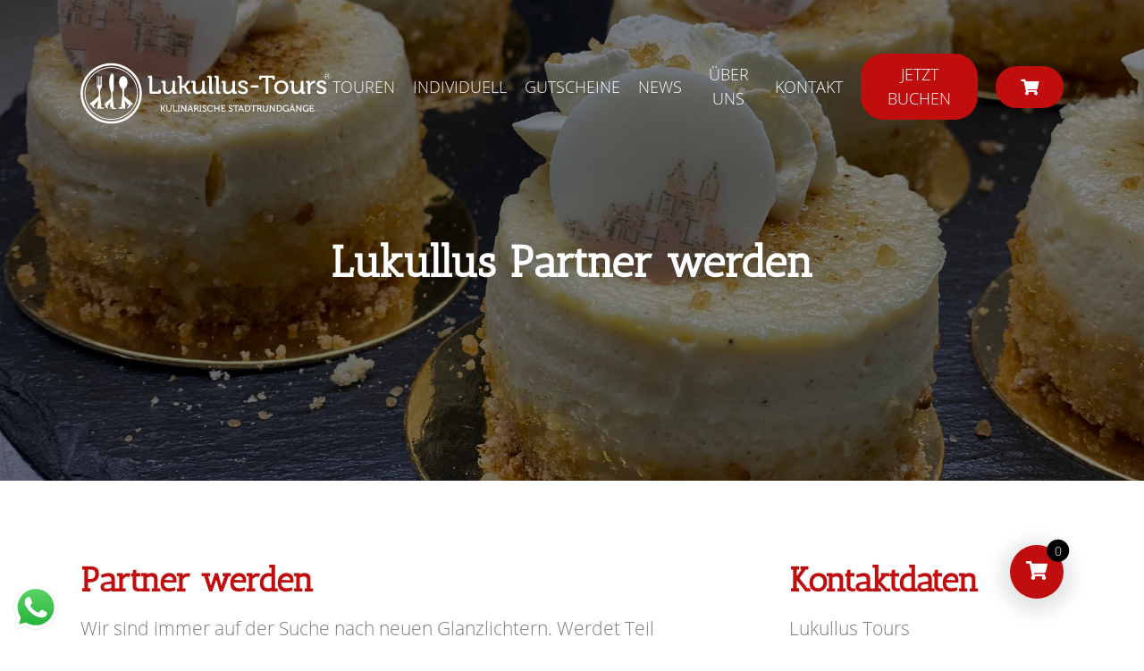

--- FILE ---
content_type: text/html; charset=UTF-8
request_url: https://lukullus-tours.de/ueber-uns/partner-werden/
body_size: 30951
content:
<!doctype html>
<html lang="de">
<head> 
	<meta http-equiv="X-UA-Compatible" content="IE=edge">
    <meta name="viewport" content="width=device-width, initial-scale=1">

    <script>var ABSPATH = "https://lukullus-tours.de/";</script>
	<meta name='robots' content='index, follow, max-image-preview:large, max-snippet:-1, max-video-preview:-1' />
<meta name="viewport" content="width=device-width, initial-scale=1, viewport-fit=cover">

	<!-- This site is optimized with the Yoast SEO plugin v26.7 - https://yoast.com/wordpress/plugins/seo/ -->
	<title>Lukullus Partner werden &#8211; Lukullus-Tours®</title>
	<link rel="canonical" href="https://lukullus-tours.de/ueber-uns/partner-werden/" />
	<meta property="og:locale" content="de_DE" />
	<meta property="og:type" content="article" />
	<meta property="og:title" content="Lukullus Partner werden &#8211; Lukullus-Tours®" />
	<meta property="og:description" content="Partner werden Wir sind immer auf der Suche nach neuen Glanzlichtern. Werdet Teil unseres Lukullus-Teams. Gern präsentieren wir die Einzigartigkeit Eures [&hellip;]" />
	<meta property="og:url" content="https://lukullus-tours.de/ueber-uns/partner-werden/" />
	<meta property="og:site_name" content="Lukullus-Tours®" />
	<meta property="article:publisher" content="https://de-de.facebook.com/lukullustouren/" />
	<meta property="article:modified_time" content="2021-10-02T23:55:06+00:00" />
	<meta property="og:image" content="https://lukullus-tours.de/wp-content/uploads/2021/10/3.jpg" />
	<meta property="og:image:width" content="2016" />
	<meta property="og:image:height" content="1512" />
	<meta property="og:image:type" content="image/jpeg" />
	<meta name="twitter:card" content="summary_large_image" />
	<script type="application/ld+json" class="yoast-schema-graph">{"@context":"https://schema.org","@graph":[{"@type":"WebPage","@id":"https://lukullus-tours.de/ueber-uns/partner-werden/","url":"https://lukullus-tours.de/ueber-uns/partner-werden/","name":"Lukullus Partner werden &#8211; Lukullus-Tours®","isPartOf":{"@id":"https://lukullus-tours.de/#website"},"primaryImageOfPage":{"@id":"https://lukullus-tours.de/ueber-uns/partner-werden/#primaryimage"},"image":{"@id":"https://lukullus-tours.de/ueber-uns/partner-werden/#primaryimage"},"thumbnailUrl":"https://lukullus-tours.de/wp-content/uploads/2021/10/3.jpg","datePublished":"2021-10-01T16:35:23+00:00","dateModified":"2021-10-02T23:55:06+00:00","breadcrumb":{"@id":"https://lukullus-tours.de/ueber-uns/partner-werden/#breadcrumb"},"inLanguage":"de","potentialAction":[{"@type":"ReadAction","target":["https://lukullus-tours.de/ueber-uns/partner-werden/"]}]},{"@type":"ImageObject","inLanguage":"de","@id":"https://lukullus-tours.de/ueber-uns/partner-werden/#primaryimage","url":"https://lukullus-tours.de/wp-content/uploads/2021/10/3.jpg","contentUrl":"https://lukullus-tours.de/wp-content/uploads/2021/10/3.jpg","width":2016,"height":1512},{"@type":"BreadcrumbList","@id":"https://lukullus-tours.de/ueber-uns/partner-werden/#breadcrumb","itemListElement":[{"@type":"ListItem","position":1,"name":"Startseite","item":"https://lukullus-tours.de/"},{"@type":"ListItem","position":2,"name":"Über uns","item":"https://lukullus-tours.de/ueber-uns/"},{"@type":"ListItem","position":3,"name":"Lukullus Partner werden"}]},{"@type":"WebSite","@id":"https://lukullus-tours.de/#website","url":"https://lukullus-tours.de/","name":"Lukullus-Tours®","description":"Kulinarische Stadtführungen &amp; Rätseltouren in Magdeburg","potentialAction":[{"@type":"SearchAction","target":{"@type":"EntryPoint","urlTemplate":"https://lukullus-tours.de/?s={search_term_string}"},"query-input":{"@type":"PropertyValueSpecification","valueRequired":true,"valueName":"search_term_string"}}],"inLanguage":"de"}]}</script>
	<!-- / Yoast SEO plugin. -->


<link rel='dns-prefetch' href='//js.stripe.com' />
<link rel="alternate" type="application/rss+xml" title="Lukullus-Tours® &raquo; Feed" href="https://lukullus-tours.de/feed/" />
<link rel="alternate" type="application/rss+xml" title="Lukullus-Tours® &raquo; Kommentar-Feed" href="https://lukullus-tours.de/comments/feed/" />
<style>[consent-id]:not(.rcb-content-blocker):not([consent-transaction-complete]):not([consent-visual-use-parent^="children:"]):not([consent-confirm]){opacity:0!important;}
.rcb-content-blocker+.rcb-content-blocker-children-fallback~*{display:none!important;}</style><link rel="preload" href="https://lukullus-tours.de/wp-content/e209a2879122d8445aa24294643b8ecc/dist/1890767658.js?ver=975c5defe73b4b2fde03afbaa384a541" as="script" />
<link rel="preload" href="https://lukullus-tours.de/wp-content/e209a2879122d8445aa24294643b8ecc/dist/2041049417.js?ver=346a9aebaecdbc3b8bedda9e20e09463" as="script" />
<link rel="preload" href="https://lukullus-tours.de/wp-content/plugins/real-cookie-banner/public/lib/animate.css/animate.min.css?ver=4.1.1" as="style" />
<script data-cfasync="false" defer src="https://lukullus-tours.de/wp-content/e209a2879122d8445aa24294643b8ecc/dist/1890767658.js?ver=975c5defe73b4b2fde03afbaa384a541" id="real-cookie-banner-vendor-real-cookie-banner-banner-js"></script>
<script type="application/json" data-skip-lazy-load="js-extra" data-skip-moving="true" data-no-defer nitro-exclude data-alt-type="application/ld+json" data-dont-merge data-wpmeteor-nooptimize="true" data-cfasync="false" id="ae21c6279f3098894fca3203b0d2d80571-js-extra">{"slug":"real-cookie-banner","textDomain":"real-cookie-banner","version":"5.2.9","restUrl":"https:\/\/lukullus-tours.de\/wp-json\/real-cookie-banner\/v1\/","restNamespace":"real-cookie-banner\/v1","restPathObfuscateOffset":"04de6080e48ab616","restRoot":"https:\/\/lukullus-tours.de\/wp-json\/","restQuery":{"_v":"5.2.9","_locale":"user"},"restNonce":"21954cfb34","restRecreateNonceEndpoint":"https:\/\/lukullus-tours.de\/wp-admin\/admin-ajax.php?action=rest-nonce","publicUrl":"https:\/\/lukullus-tours.de\/wp-content\/plugins\/real-cookie-banner\/public\/","chunkFolder":"dist","chunksLanguageFolder":"https:\/\/lukullus-tours.de\/wp-content\/languages\/mo-cache\/real-cookie-banner\/","chunks":{"chunk-config-tab-blocker.lite.js":["de_DE-83d48f038e1cf6148175589160cda67e","de_DE-e5c2f3318cd06f18a058318f5795a54b","de_DE-76129424d1eb6744d17357561a128725","de_DE-d3d8ada331df664d13fa407b77bc690b"],"chunk-config-tab-blocker.pro.js":["de_DE-ddf5ae983675e7b6eec2afc2d53654a2","de_DE-487d95eea292aab22c80aa3ae9be41f0","de_DE-ab0e642081d4d0d660276c9cebfe9f5d","de_DE-0f5f6074a855fa677e6086b82145bd50"],"chunk-config-tab-consent.lite.js":["de_DE-3823d7521a3fc2857511061e0d660408"],"chunk-config-tab-consent.pro.js":["de_DE-9cb9ecf8c1e8ce14036b5f3a5e19f098"],"chunk-config-tab-cookies.lite.js":["de_DE-1a51b37d0ef409906245c7ed80d76040","de_DE-e5c2f3318cd06f18a058318f5795a54b","de_DE-76129424d1eb6744d17357561a128725"],"chunk-config-tab-cookies.pro.js":["de_DE-572ee75deed92e7a74abba4b86604687","de_DE-487d95eea292aab22c80aa3ae9be41f0","de_DE-ab0e642081d4d0d660276c9cebfe9f5d"],"chunk-config-tab-dashboard.lite.js":["de_DE-f843c51245ecd2b389746275b3da66b6"],"chunk-config-tab-dashboard.pro.js":["de_DE-ae5ae8f925f0409361cfe395645ac077"],"chunk-config-tab-import.lite.js":["de_DE-66df94240f04843e5a208823e466a850"],"chunk-config-tab-import.pro.js":["de_DE-e5fee6b51986d4ff7a051d6f6a7b076a"],"chunk-config-tab-licensing.lite.js":["de_DE-e01f803e4093b19d6787901b9591b5a6"],"chunk-config-tab-licensing.pro.js":["de_DE-4918ea9704f47c2055904e4104d4ffba"],"chunk-config-tab-scanner.lite.js":["de_DE-b10b39f1099ef599835c729334e38429"],"chunk-config-tab-scanner.pro.js":["de_DE-752a1502ab4f0bebfa2ad50c68ef571f"],"chunk-config-tab-settings.lite.js":["de_DE-37978e0b06b4eb18b16164a2d9c93a2c"],"chunk-config-tab-settings.pro.js":["de_DE-e59d3dcc762e276255c8989fbd1f80e3"],"chunk-config-tab-tcf.lite.js":["de_DE-4f658bdbf0aa370053460bc9e3cd1f69","de_DE-e5c2f3318cd06f18a058318f5795a54b","de_DE-d3d8ada331df664d13fa407b77bc690b"],"chunk-config-tab-tcf.pro.js":["de_DE-e1e83d5b8a28f1f91f63b9de2a8b181a","de_DE-487d95eea292aab22c80aa3ae9be41f0","de_DE-0f5f6074a855fa677e6086b82145bd50"]},"others":{"customizeValuesBanner":"{\"layout\":{\"type\":\"banner\",\"maxHeightEnabled\":true,\"maxHeight\":500,\"dialogMaxWidth\":530,\"dialogPosition\":\"middleCenter\",\"dialogMargin\":[0,0,0,0],\"bannerPosition\":\"bottom\",\"bannerMaxWidth\":1024,\"dialogBorderRadius\":3,\"borderRadius\":5,\"animationIn\":\"slideInUp\",\"animationInDuration\":500,\"animationInOnlyMobile\":true,\"animationOut\":\"none\",\"animationOutDuration\":500,\"animationOutOnlyMobile\":true,\"overlay\":false,\"overlayBg\":\"#000000\",\"overlayBgAlpha\":50,\"overlayBlur\":2},\"decision\":{\"acceptAll\":\"button\",\"acceptEssentials\":\"button\",\"showCloseIcon\":false,\"acceptIndividual\":\"hide\",\"buttonOrder\":\"all,essential,save,individual\",\"showGroups\":false,\"groupsFirstView\":false,\"saveButton\":\"always\"},\"design\":{\"bg\":\"#ffffff\",\"textAlign\":\"left\",\"linkTextDecoration\":\"underline\",\"borderWidth\":0,\"borderColor\":\"#ffffff\",\"fontSize\":13,\"fontColor\":\"#2b2b2b\",\"fontInheritFamily\":true,\"fontFamily\":\"Arial, Helvetica, sans-serif\",\"fontWeight\":\"normal\",\"boxShadowEnabled\":true,\"boxShadowOffsetX\":0,\"boxShadowOffsetY\":0,\"boxShadowBlurRadius\":17,\"boxShadowSpreadRadius\":0,\"boxShadowColor\":\"#000000\",\"boxShadowColorAlpha\":20},\"headerDesign\":{\"inheritBg\":true,\"bg\":\"#f4f4f4\",\"inheritTextAlign\":true,\"textAlign\":\"center\",\"padding\":[17,20,15,20],\"logo\":\"\",\"logoRetina\":\"\",\"logoMaxHeight\":40,\"logoPosition\":\"left\",\"logoMargin\":[5,15,5,15],\"fontSize\":20,\"fontColor\":\"#2b2b2b\",\"fontInheritFamily\":true,\"fontFamily\":\"Arial, Helvetica, sans-serif\",\"fontWeight\":\"normal\",\"borderWidth\":1,\"borderColor\":\"#efefef\"},\"bodyDesign\":{\"padding\":[15,20,5,20],\"descriptionInheritFontSize\":true,\"descriptionFontSize\":13,\"dottedGroupsInheritFontSize\":true,\"dottedGroupsFontSize\":13,\"dottedGroupsBulletColor\":\"#15779b\",\"teachingsInheritTextAlign\":true,\"teachingsTextAlign\":\"center\",\"teachingsSeparatorActive\":true,\"teachingsSeparatorWidth\":50,\"teachingsSeparatorHeight\":1,\"teachingsSeparatorColor\":\"#15779b\",\"teachingsInheritFontSize\":false,\"teachingsFontSize\":12,\"teachingsInheritFontColor\":false,\"teachingsFontColor\":\"#757575\",\"accordionMargin\":[10,0,5,0],\"accordionPadding\":[5,10,5,10],\"accordionArrowType\":\"outlined\",\"accordionArrowColor\":\"#15779b\",\"accordionBg\":\"#ffffff\",\"accordionActiveBg\":\"#f9f9f9\",\"accordionHoverBg\":\"#efefef\",\"accordionBorderWidth\":1,\"accordionBorderColor\":\"#efefef\",\"accordionTitleFontSize\":12,\"accordionTitleFontColor\":\"#2b2b2b\",\"accordionTitleFontWeight\":\"normal\",\"accordionDescriptionMargin\":[5,0,0,0],\"accordionDescriptionFontSize\":12,\"accordionDescriptionFontColor\":\"#757575\",\"accordionDescriptionFontWeight\":\"normal\",\"acceptAllOneRowLayout\":false,\"acceptAllPadding\":[10,10,10,10],\"acceptAllBg\":\"#c00d0e\",\"acceptAllTextAlign\":\"center\",\"acceptAllFontSize\":18,\"acceptAllFontColor\":\"#ffffff\",\"acceptAllFontWeight\":\"normal\",\"acceptAllBorderWidth\":0,\"acceptAllBorderColor\":\"#000000\",\"acceptAllHoverBg\":\"#960a0f\",\"acceptAllHoverFontColor\":\"#ffffff\",\"acceptAllHoverBorderColor\":\"#000000\",\"acceptEssentialsUseAcceptAll\":true,\"acceptEssentialsButtonType\":\"\",\"acceptEssentialsPadding\":[10,10,10,10],\"acceptEssentialsBg\":\"#efefef\",\"acceptEssentialsTextAlign\":\"center\",\"acceptEssentialsFontSize\":18,\"acceptEssentialsFontColor\":\"#0a0a0a\",\"acceptEssentialsFontWeight\":\"normal\",\"acceptEssentialsBorderWidth\":0,\"acceptEssentialsBorderColor\":\"#000000\",\"acceptEssentialsHoverBg\":\"#e8e8e8\",\"acceptEssentialsHoverFontColor\":\"#000000\",\"acceptEssentialsHoverBorderColor\":\"#000000\",\"acceptIndividualPadding\":[5,5,5,5],\"acceptIndividualBg\":\"#ffffff\",\"acceptIndividualTextAlign\":\"center\",\"acceptIndividualFontSize\":16,\"acceptIndividualFontColor\":\"#15779b\",\"acceptIndividualFontWeight\":\"normal\",\"acceptIndividualBorderWidth\":0,\"acceptIndividualBorderColor\":\"#000000\",\"acceptIndividualHoverBg\":\"#ffffff\",\"acceptIndividualHoverFontColor\":\"#11607d\",\"acceptIndividualHoverBorderColor\":\"#000000\"},\"footerDesign\":{\"poweredByLink\":true,\"inheritBg\":false,\"bg\":\"#fcfcfc\",\"inheritTextAlign\":true,\"textAlign\":\"center\",\"padding\":[10,20,12,20],\"fontSize\":14,\"fontColor\":\"#757474\",\"fontInheritFamily\":true,\"fontFamily\":\"Arial, Helvetica, sans-serif\",\"fontWeight\":\"normal\",\"hoverFontColor\":\"#2b2b2b\",\"borderWidth\":1,\"borderColor\":\"#efefef\",\"languageSwitcher\":\"flags\"},\"texts\":{\"headline\":\"Privatsph\\u00e4re-Einstellungen\",\"description\":\"Wir verwenden Cookies und \\u00e4hnliche Technologien auf unserer Website und verarbeiten personenbezogene Daten von dir (z.B. IP-Adresse), um z.B. Inhalte und Anzeigen zu personalisieren, Medien von Drittanbietern einzubinden oder Zugriffe auf unsere Website zu analysieren. Die Datenverarbeitung kann auch erst in Folge gesetzter Cookies stattfinden. Wir teilen diese Daten mit Dritten, die wir in den Privatsph\\u00e4re-Einstellungen benennen.<br \\\/><br \\\/>Die Datenverarbeitung kann mit deiner Einwilligung oder auf Basis eines berechtigten Interesses erfolgen, dem du in den Privatsph\\u00e4re-Einstellungen widersprechen kannst. Du hast das Recht, nicht einzuwilligen und deine Einwilligung zu einem sp\\u00e4teren Zeitpunkt zu \\u00e4ndern oder zu widerrufen. Der Widerruf wird sofort wirksam, hat jedoch keine Auswirkungen auf bereits verarbeitete Daten. Weitere Informationen zur Verwendung deiner Daten findest du in unserer {{privacyPolicy}}Datenschutzerkl\\u00e4rung{{\\\/privacyPolicy}}.\",\"acceptAll\":\"Alle akzeptieren\",\"acceptEssentials\":\"Weiter ohne Einwilligung\",\"acceptIndividual\":\"Privatsph\\u00e4re-Einstellungen individuell festlegen\",\"poweredBy\":\"1\",\"dataProcessingInUnsafeCountries\":\"Einige Services verarbeiten personenbezogene Daten in unsicheren Drittl\\u00e4ndern. Mit deiner Einwilligung stimmst du auch der Datenverarbeitung gekennzeichneter Services gem\\u00e4\\u00df {{legalBasis}} zu, mit Risiken wie unzureichenden Rechtsmitteln, unbefugtem Zugriff durch Beh\\u00f6rden ohne Information oder Widerspruchsm\\u00f6glichkeit, unbefugter Weitergabe an Dritte und unzureichenden Datensicherheitsma\\u00dfnahmen.\",\"ageNoticeBanner\":\"Du bist unter {{minAge}} Jahre alt? Dann kannst du nicht in optionale Services einwilligen. Du kannst deine Eltern oder Erziehungsberechtigten bitten, mit dir in diese Services einzuwilligen.\",\"ageNoticeBlocker\":\"Du bist unter {{minAge}} Jahre alt? Leider darfst du in diesen Service nicht selbst einwilligen, um diese Inhalte zu sehen. Bitte deine Eltern oder Erziehungsberechtigten, in den Service mit dir einzuwilligen!\",\"listServicesNotice\":\"Wenn du alle Services akzeptierst, erlaubst du, dass {{services}} geladen werden. Diese sind nach ihrem Zweck in Gruppen {{serviceGroups}} unterteilt (Zugeh\\u00f6rigkeit durch hochgestellte Zahlen gekennzeichnet).\",\"listServicesLegitimateInterestNotice\":\"Au\\u00dferdem werden {{services}} auf der Grundlage eines berechtigten Interesses geladen.\",\"consentForwardingExternalHosts\":\"Deine Einwilligung gilt auch auf {{websites}}.\",\"blockerHeadline\":\"{{name}} aufgrund von Privatsph\\u00e4re-Einstellungen blockiert\",\"blockerLinkShowMissing\":\"Zeige alle Services, in die du noch einwilligen musst\",\"blockerLoadButton\":\"Services akzeptieren und Inhalte laden\",\"blockerAcceptInfo\":\"Wenn du die blockierten Inhalte l\\u00e4dst, werden deine Datenschutzeinstellungen angepasst. Inhalte aus diesem Service werden in Zukunft nicht mehr blockiert.\",\"stickyHistory\":\"Historie der Privatsph\\u00e4re-Einstellungen\",\"stickyRevoke\":\"Einwilligungen widerrufen\",\"stickyRevokeSuccessMessage\":\"Du hast die Einwilligung f\\u00fcr Services mit dessen Cookies und Verarbeitung personenbezogener Daten erfolgreich widerrufen. Die Seite wird jetzt neu geladen!\",\"stickyChange\":\"Privatsph\\u00e4re-Einstellungen \\u00e4ndern\"},\"individualLayout\":{\"inheritDialogMaxWidth\":false,\"dialogMaxWidth\":970,\"inheritBannerMaxWidth\":false,\"bannerMaxWidth\":1980,\"descriptionTextAlign\":\"left\"},\"group\":{\"checkboxBg\":\"#f0f0f0\",\"checkboxBorderWidth\":1,\"checkboxBorderColor\":\"#d2d2d2\",\"checkboxActiveColor\":\"#ffffff\",\"checkboxActiveBg\":\"#15779b\",\"checkboxActiveBorderColor\":\"#11607d\",\"groupInheritBg\":true,\"groupBg\":\"#f4f4f4\",\"groupPadding\":[15,15,15,15],\"groupSpacing\":10,\"groupBorderRadius\":5,\"groupBorderWidth\":1,\"groupBorderColor\":\"#f4f4f4\",\"headlineFontSize\":16,\"headlineFontWeight\":\"normal\",\"headlineFontColor\":\"#2b2b2b\",\"descriptionFontSize\":14,\"descriptionFontColor\":\"#757575\",\"linkColor\":\"#757575\",\"linkHoverColor\":\"#2b2b2b\",\"detailsHideLessRelevant\":true},\"saveButton\":{\"useAcceptAll\":true,\"type\":\"button\",\"padding\":[10,10,10,10],\"bg\":\"#efefef\",\"textAlign\":\"center\",\"fontSize\":18,\"fontColor\":\"#0a0a0a\",\"fontWeight\":\"normal\",\"borderWidth\":0,\"borderColor\":\"#000000\",\"hoverBg\":\"#e8e8e8\",\"hoverFontColor\":\"#000000\",\"hoverBorderColor\":\"#000000\"},\"individualTexts\":{\"headline\":\"Individuelle Privatsph\\u00e4re-Einstellungen\",\"description\":\"Wir verwenden Cookies und \\u00e4hnliche Technologien auf unserer Website und verarbeiten personenbezogene Daten von dir (z.B. IP-Adresse), um z.B. Inhalte und Anzeigen zu personalisieren, Medien von Drittanbietern einzubinden oder Zugriffe auf unsere Website zu analysieren. Die Datenverarbeitung kann auch erst in Folge gesetzter Cookies stattfinden. Wir teilen diese Daten mit Dritten, die wir in den Privatsph\\u00e4re-Einstellungen benennen.<br \\\/><br \\\/>Die Datenverarbeitung kann mit deiner Einwilligung oder auf Basis eines berechtigten Interesses erfolgen, dem du in den Privatsph\\u00e4re-Einstellungen widersprechen kannst. Du hast das Recht, nicht einzuwilligen und deine Einwilligung zu einem sp\\u00e4teren Zeitpunkt zu \\u00e4ndern oder zu widerrufen. Der Widerruf wird sofort wirksam, hat jedoch keine Auswirkungen auf bereits verarbeitete Daten. Weitere Informationen zur Verwendung deiner Daten findest du in unserer {{privacyPolicy}}Datenschutzerkl\\u00e4rung{{\\\/privacyPolicy}}.<br \\\/><br \\\/>Im Folgenden findest du eine \\u00dcbersicht \\u00fcber alle Services, die von dieser Website genutzt werden. Du kannst dir detaillierte Informationen zu jedem Service ansehen und ihm einzeln zustimmen oder von deinem Widerspruchsrecht Gebrauch machen.\",\"save\":\"Individuelle Auswahlen speichern\",\"showMore\":\"Service-Informationen anzeigen\",\"hideMore\":\"Service-Informationen ausblenden\",\"postamble\":\"\"},\"mobile\":{\"enabled\":true,\"maxHeight\":400,\"hideHeader\":false,\"alignment\":\"bottom\",\"scalePercent\":90,\"scalePercentVertical\":-50},\"sticky\":{\"enabled\":false,\"animationsEnabled\":true,\"alignment\":\"left\",\"bubbleBorderRadius\":50,\"icon\":\"fingerprint\",\"iconCustom\":\"\",\"iconCustomRetina\":\"\",\"iconSize\":30,\"iconColor\":\"#ffffff\",\"bubbleMargin\":[10,20,20,20],\"bubblePadding\":15,\"bubbleBg\":\"#15779b\",\"bubbleBorderWidth\":0,\"bubbleBorderColor\":\"#10556f\",\"boxShadowEnabled\":true,\"boxShadowOffsetX\":0,\"boxShadowOffsetY\":2,\"boxShadowBlurRadius\":5,\"boxShadowSpreadRadius\":1,\"boxShadowColor\":\"#105b77\",\"boxShadowColorAlpha\":40,\"bubbleHoverBg\":\"#ffffff\",\"bubbleHoverBorderColor\":\"#000000\",\"hoverIconColor\":\"#000000\",\"hoverIconCustom\":\"\",\"hoverIconCustomRetina\":\"\",\"menuFontSize\":16,\"menuBorderRadius\":5,\"menuItemSpacing\":10,\"menuItemPadding\":[5,10,5,10]},\"customCss\":{\"css\":\"\",\"antiAdBlocker\":\"y\"}}","isPro":false,"showProHints":false,"proUrl":"https:\/\/devowl.io\/de\/go\/real-cookie-banner?source=rcb-lite","showLiteNotice":true,"frontend":{"groups":"[{\"id\":78,\"name\":\"Essenziell\",\"slug\":\"essenziell\",\"description\":\"Essenzielle Services sind f\\u00fcr die grundlegende Funktionalit\\u00e4t der Website erforderlich. Sie enthalten nur technisch notwendige Services. Diesen Services kann nicht widersprochen werden.\",\"isEssential\":true,\"isDefault\":true,\"items\":[{\"id\":1756,\"name\":\"Real Cookie Banner\",\"purpose\":\"Real Cookie Banner bittet Website-Besucher um die Einwilligung zum Setzen von Cookies und zur Verarbeitung personenbezogener Daten. Dazu wird jedem Website-Besucher eine UUID (pseudonyme Identifikation des Nutzers) zugewiesen, die bis zum Ablauf des Cookies zur Speicherung der Einwilligung g\\u00fcltig ist. Cookies werden dazu verwendet, um zu testen, ob Cookies gesetzt werden k\\u00f6nnen, um Referenz auf die dokumentierte Einwilligung zu speichern, um zu speichern, in welche Services aus welchen Service-Gruppen der Besucher eingewilligt hat, und, falls Einwilligung nach dem Transparency & Consent Framework (TCF) eingeholt werden, um die Einwilligungen in TCF Partner, Zwecke, besondere Zwecke, Funktionen und besondere Funktionen zu speichern. Im Rahmen der Darlegungspflicht nach DSGVO wird die erhobene Einwilligung vollumf\\u00e4nglich dokumentiert. Dazu z\\u00e4hlt neben den Services und Service-Gruppen, in welche der Besucher eingewilligt hat, und falls Einwilligung nach dem TCF Standard eingeholt werden, in welche TCF Partner, Zwecke und Funktionen der Besucher eingewilligt hat, alle Einstellungen des Cookie Banners zum Zeitpunkt der Einwilligung als auch die technischen Umst\\u00e4nde (z.B. Gr\\u00f6\\u00dfe des Sichtbereichs bei der Einwilligung) und die Nutzerinteraktionen (z.B. Klick auf Buttons), die zur Einwilligung gef\\u00fchrt haben. Die Einwilligung wird pro Sprache einmal erhoben.\",\"providerContact\":{\"phone\":\"\",\"email\":\"\",\"link\":\"\"},\"isProviderCurrentWebsite\":true,\"provider\":\"\",\"uniqueName\":\"\",\"isEmbeddingOnlyExternalResources\":false,\"legalBasis\":\"legal-requirement\",\"dataProcessingInCountries\":[],\"dataProcessingInCountriesSpecialTreatments\":[],\"technicalDefinitions\":[{\"type\":\"http\",\"name\":\"real_cookie_banner*\",\"host\":\".lukullus-tours.de\",\"duration\":365,\"durationUnit\":\"d\",\"isSessionDuration\":false,\"purpose\":\"Eindeutiger Identifikator f\\u00fcr die Einwilligung, aber nicht f\\u00fcr den Website-Besucher. Revisionshash f\\u00fcr die Einstellungen des Cookie-Banners (Texte, Farben, Funktionen, Servicegruppen, Dienste, Content Blocker usw.). IDs f\\u00fcr eingewilligte Services und Service-Gruppen.\"},{\"type\":\"http\",\"name\":\"real_cookie_banner*-tcf\",\"host\":\".lukullus-tours.de\",\"duration\":365,\"durationUnit\":\"d\",\"isSessionDuration\":false,\"purpose\":\"Im Rahmen von TCF gesammelte Einwilligungen, die im TC-String-Format gespeichert werden, einschlie\\u00dflich TCF-Vendoren, -Zwecke, -Sonderzwecke, -Funktionen und -Sonderfunktionen.\"},{\"type\":\"http\",\"name\":\"real_cookie_banner*-gcm\",\"host\":\".lukullus-tours.de\",\"duration\":365,\"durationUnit\":\"d\",\"isSessionDuration\":false,\"purpose\":\"Die im Google Consent Mode gesammelten Einwilligungen in die verschiedenen Einwilligungstypen (Zwecke) werden f\\u00fcr alle mit dem Google Consent Mode kompatiblen Services gespeichert.\"},{\"type\":\"http\",\"name\":\"real_cookie_banner-test\",\"host\":\".lukullus-tours.de\",\"duration\":365,\"durationUnit\":\"d\",\"isSessionDuration\":false,\"purpose\":\"Cookie, der gesetzt wurde, um die Funktionalit\\u00e4t von HTTP-Cookies zu testen. Wird sofort nach dem Test gel\\u00f6scht.\"},{\"type\":\"local\",\"name\":\"real_cookie_banner*\",\"host\":\"https:\\\/\\\/lukullus-tours.de\",\"duration\":1,\"durationUnit\":\"d\",\"isSessionDuration\":false,\"purpose\":\"Eindeutiger Identifikator f\\u00fcr die Einwilligung, aber nicht f\\u00fcr den Website-Besucher. Revisionshash f\\u00fcr die Einstellungen des Cookie-Banners (Texte, Farben, Funktionen, Service-Gruppen, Services, Content Blocker usw.). IDs f\\u00fcr eingewilligte Services und Service-Gruppen. Wird nur solange gespeichert, bis die Einwilligung auf dem Website-Server dokumentiert ist.\"},{\"type\":\"local\",\"name\":\"real_cookie_banner*-tcf\",\"host\":\"https:\\\/\\\/lukullus-tours.de\",\"duration\":1,\"durationUnit\":\"d\",\"isSessionDuration\":false,\"purpose\":\"Im Rahmen von TCF gesammelte Einwilligungen werden im TC-String-Format gespeichert, einschlie\\u00dflich TCF Vendoren, Zwecke, besondere Zwecke, Funktionen und besondere Funktionen. Wird nur solange gespeichert, bis die Einwilligung auf dem Website-Server dokumentiert ist.\"},{\"type\":\"local\",\"name\":\"real_cookie_banner*-gcm\",\"host\":\"https:\\\/\\\/lukullus-tours.de\",\"duration\":1,\"durationUnit\":\"d\",\"isSessionDuration\":false,\"purpose\":\"Im Rahmen des Google Consent Mode erfasste Einwilligungen werden f\\u00fcr alle mit dem Google Consent Mode kompatiblen Services in Einwilligungstypen (Zwecke) gespeichert. Wird nur solange gespeichert, bis die Einwilligung auf dem Website-Server dokumentiert ist.\"},{\"type\":\"local\",\"name\":\"real_cookie_banner-consent-queue*\",\"host\":\"https:\\\/\\\/lukullus-tours.de\",\"duration\":1,\"durationUnit\":\"d\",\"isSessionDuration\":false,\"purpose\":\"Lokale Zwischenspeicherung (Caching) der Auswahl im Cookie-Banner, bis der Server die Einwilligung dokumentiert; Dokumentation periodisch oder bei Seitenwechseln versucht, wenn der Server nicht verf\\u00fcgbar oder \\u00fcberlastet ist.\"}],\"codeDynamics\":[],\"providerPrivacyPolicyUrl\":\"\",\"providerLegalNoticeUrl\":\"\",\"tagManagerOptInEventName\":\"\",\"tagManagerOptOutEventName\":\"\",\"googleConsentModeConsentTypes\":[],\"executePriority\":10,\"codeOptIn\":\"\",\"executeCodeOptInWhenNoTagManagerConsentIsGiven\":false,\"codeOptOut\":\"\",\"executeCodeOptOutWhenNoTagManagerConsentIsGiven\":false,\"deleteTechnicalDefinitionsAfterOptOut\":false,\"codeOnPageLoad\":\"\",\"presetId\":\"real-cookie-banner\"}]}]","links":[{"id":1754,"label":"Datenschutzerkl\u00e4rung","pageType":"privacyPolicy","isExternalUrl":false,"pageId":3,"url":"https:\/\/lukullus-tours.de\/datenschutz\/","hideCookieBanner":true,"isTargetBlank":true},{"id":1755,"label":"Impressum","pageType":"legalNotice","isExternalUrl":false,"pageId":124,"url":"https:\/\/lukullus-tours.de\/impressum\/","hideCookieBanner":true,"isTargetBlank":true}],"websiteOperator":{"address":"Lukullus-Tours\u00ae","country":"DE","contactEmail":"base64-encoded:aW5mb0BsdWt1bGx1cy10b3Vycy5kZQ==","contactPhone":"0391 24 20 30 21","contactFormUrl":"https:\/\/lukullus-tours.de\/kontakt\/"},"blocker":[],"languageSwitcher":[],"predefinedDataProcessingInSafeCountriesLists":{"GDPR":["AT","BE","BG","HR","CY","CZ","DK","EE","FI","FR","DE","GR","HU","IE","IS","IT","LI","LV","LT","LU","MT","NL","NO","PL","PT","RO","SK","SI","ES","SE"],"DSG":["CH"],"GDPR+DSG":[],"ADEQUACY_EU":["AD","AR","CA","FO","GG","IL","IM","JP","JE","NZ","KR","CH","GB","UY","US"],"ADEQUACY_CH":["DE","AD","AR","AT","BE","BG","CA","CY","HR","DK","ES","EE","FI","FR","GI","GR","GG","HU","IM","FO","IE","IS","IL","IT","JE","LV","LI","LT","LU","MT","MC","NO","NZ","NL","PL","PT","CZ","RO","GB","SK","SI","SE","UY","US"]},"decisionCookieName":"real_cookie_banner-v:3_blog:1_path:60b642d","revisionHash":"06eae9be7b71031c4e6a494a8095d097","territorialLegalBasis":["gdpr-eprivacy"],"setCookiesViaManager":"none","isRespectDoNotTrack":false,"failedConsentDocumentationHandling":"essentials","isAcceptAllForBots":true,"isDataProcessingInUnsafeCountries":false,"isAgeNotice":true,"ageNoticeAgeLimit":16,"isListServicesNotice":true,"isBannerLessConsent":false,"isTcf":false,"isGcm":false,"isGcmListPurposes":false,"hasLazyData":false},"anonymousContentUrl":"https:\/\/lukullus-tours.de\/wp-content\/e209a2879122d8445aa24294643b8ecc\/dist\/","anonymousHash":"e209a2879122d8445aa24294643b8ecc","hasDynamicPreDecisions":false,"isLicensed":true,"isDevLicense":false,"multilingualSkipHTMLForTag":"","isCurrentlyInTranslationEditorPreview":false,"defaultLanguage":"","currentLanguage":"","activeLanguages":[],"context":"","iso3166OneAlpha2":{"AF":"Afghanistan","AL":"Albanien","DZ":"Algerien","AS":"Amerikanisch-Samoa","AD":"Andorra","AO":"Angola","AI":"Anguilla","AQ":"Antarktis","AG":"Antigua und Barbuda","AR":"Argentinien","AM":"Armenien","AW":"Aruba","AZ":"Aserbaidschan","AU":"Australien","BS":"Bahamas","BH":"Bahrain","BD":"Bangladesch","BB":"Barbados","BY":"Belarus","BE":"Belgien","BZ":"Belize","BJ":"Benin","BM":"Bermuda","BT":"Bhutan","BO":"Bolivien","BA":"Bosnien und Herzegowina","BW":"Botswana","BV":"Bouvetinsel","BR":"Brasilien","IO":"Britisches Territorium im Indischen Ozean","BN":"Brunei Darussalam","BG":"Bulgarien","BF":"Burkina Faso","BI":"Burundi","CL":"Chile","CN":"China","CK":"Cookinseln","CR":"Costa Rica","DE":"Deutschland","LA":"Die Laotische Demokratische Volksrepublik","DM":"Dominica","DO":"Dominikanische Republik","DJ":"Dschibuti","DK":"D\u00e4nemark","EC":"Ecuador","SV":"El Salvador","ER":"Eritrea","EE":"Estland","FK":"Falklandinseln (Malwinen)","FJ":"Fidschi","FI":"Finnland","FR":"Frankreich","GF":"Franz\u00f6sisch-Guayana","PF":"Franz\u00f6sisch-Polynesien","TF":"Franz\u00f6sische S\u00fcd- und Antarktisgebiete","FO":"F\u00e4r\u00f6er Inseln","FM":"F\u00f6derierte Staaten von Mikronesien","GA":"Gabun","GM":"Gambia","GE":"Georgien","GH":"Ghana","GI":"Gibraltar","GD":"Grenada","GR":"Griechenland","GL":"Gr\u00f6nland","GP":"Guadeloupe","GU":"Guam","GT":"Guatemala","GG":"Guernsey","GN":"Guinea","GW":"Guinea-Bissau","GY":"Guyana","HT":"Haiti","HM":"Heard und die McDonaldinseln","VA":"Heiliger Stuhl (Staat Vatikanstadt)","HN":"Honduras","HK":"Hong Kong","IN":"Indien","ID":"Indonesien","IQ":"Irak","IE":"Irland","IR":"Islamische Republik Iran","IS":"Island","IM":"Isle of Man","IL":"Israel","IT":"Italien","JM":"Jamaika","JP":"Japan","YE":"Jemen","JE":"Jersey","JO":"Jordanien","VG":"Jungferninseln, Britisch","VI":"Jungferninseln, U.S.","KY":"Kaimaninseln","KH":"Kambodscha","CM":"Kamerun","CA":"Kanada","CV":"Kap Verde","KZ":"Kasachstan","QA":"Katar","KE":"Kenia","KG":"Kirgisistan","KI":"Kiribati","UM":"Kleinere Inselbesitzungen der Vereinigten Staaten","CC":"Kokosinseln","CO":"Kolumbien","KM":"Komoren","CG":"Kongo","CD":"Kongo, Demokratische Republik","KR":"Korea","HR":"Kroatien","CU":"Kuba","KW":"Kuwait","LS":"Lesotho","LV":"Lettland","LB":"Libanon","LR":"Liberia","LY":"Libysch-Arabische Dschamahirija","LI":"Liechtenstein","LT":"Litauen","LU":"Luxemburg","MO":"Macao","MG":"Madagaskar","MW":"Malawi","MY":"Malaysia","MV":"Malediven","ML":"Mali","MT":"Malta","MA":"Marokko","MH":"Marshallinseln","MQ":"Martinique","MR":"Mauretanien","MU":"Mauritius","YT":"Mayotte","MK":"Mazedonien","MX":"Mexiko","MD":"Moldawien","MC":"Monaco","MN":"Mongolei","ME":"Montenegro","MS":"Montserrat","MZ":"Mosambik","MM":"Myanmar","NA":"Namibia","NR":"Nauru","NP":"Nepal","NC":"Neukaledonien","NZ":"Neuseeland","NI":"Nicaragua","NL":"Niederlande","AN":"Niederl\u00e4ndische Antillen","NE":"Niger","NG":"Nigeria","NU":"Niue","KP":"Nordkorea","NF":"Norfolkinsel","NO":"Norwegen","MP":"N\u00f6rdliche Marianen","OM":"Oman","PK":"Pakistan","PW":"Palau","PS":"Pal\u00e4stinensisches Gebiet, besetzt","PA":"Panama","PG":"Papua-Neuguinea","PY":"Paraguay","PE":"Peru","PH":"Philippinen","PN":"Pitcairn","PL":"Polen","PT":"Portugal","PR":"Puerto Rico","CI":"Republik C\u00f4te d'Ivoire","RW":"Ruanda","RO":"Rum\u00e4nien","RU":"Russische F\u00f6deration","RE":"R\u00e9union","BL":"Saint Barth\u00e9l\u00e9my","PM":"Saint Pierre und Miquelo","SB":"Salomonen","ZM":"Sambia","WS":"Samoa","SM":"San Marino","SH":"Sankt Helena","MF":"Sankt Martin","SA":"Saudi-Arabien","SE":"Schweden","CH":"Schweiz","SN":"Senegal","RS":"Serbien","SC":"Seychellen","SL":"Sierra Leone","ZW":"Simbabwe","SG":"Singapur","SK":"Slowakei","SI":"Slowenien","SO":"Somalia","ES":"Spanien","LK":"Sri Lanka","KN":"St. Kitts und Nevis","LC":"St. Lucia","VC":"St. Vincent und Grenadinen","SD":"Sudan","SR":"Surinam","SJ":"Svalbard und Jan Mayen","SZ":"Swasiland","SY":"Syrische Arabische Republik","ST":"S\u00e3o Tom\u00e9 und Pr\u00edncipe","ZA":"S\u00fcdafrika","GS":"S\u00fcdgeorgien und die S\u00fcdlichen Sandwichinseln","TJ":"Tadschikistan","TW":"Taiwan","TZ":"Tansania","TH":"Thailand","TL":"Timor-Leste","TG":"Togo","TK":"Tokelau","TO":"Tonga","TT":"Trinidad und Tobago","TD":"Tschad","CZ":"Tschechische Republik","TN":"Tunesien","TM":"Turkmenistan","TC":"Turks- und Caicosinseln","TV":"Tuvalu","TR":"T\u00fcrkei","UG":"Uganda","UA":"Ukraine","HU":"Ungarn","UY":"Uruguay","UZ":"Usbekistan","VU":"Vanuatu","VE":"Venezuela","AE":"Vereinigte Arabische Emirate","US":"Vereinigte Staaten","GB":"Vereinigtes K\u00f6nigreich","VN":"Vietnam","WF":"Wallis und Futuna","CX":"Weihnachtsinsel","EH":"Westsahara","CF":"Zentralafrikanische Republik","CY":"Zypern","EG":"\u00c4gypten","GQ":"\u00c4quatorialguinea","ET":"\u00c4thiopien","AX":"\u00c5land Inseln","AT":"\u00d6sterreich"},"visualParentSelectors":{".et_pb_video_box":1,".et_pb_video_slider:has(>.et_pb_slider_carousel %s)":"self",".ast-oembed-container":1,".wpb_video_wrapper":1,".gdlr-core-pbf-background-wrap":1},"isPreventPreDecision":false,"isInvalidateImplicitUserConsent":false,"dependantVisibilityContainers":["[role=\"tabpanel\"]",".eael-tab-content-item",".wpcs_content_inner",".op3-contenttoggleitem-content",".op3-popoverlay-content",".pum-overlay","[data-elementor-type=\"popup\"]",".wp-block-ub-content-toggle-accordion-content-wrap",".w-popup-wrap",".oxy-lightbox_inner[data-inner-content=true]",".oxy-pro-accordion_body",".oxy-tab-content",".kt-accordion-panel",".vc_tta-panel-body",".mfp-hide","div[id^=\"tve_thrive_lightbox_\"]",".brxe-xpromodalnestable",".evcal_eventcard",".divioverlay",".et_pb_toggle_content"],"disableDeduplicateExceptions":[".et_pb_video_slider"],"bannerDesignVersion":12,"bannerI18n":{"showMore":"Mehr anzeigen","hideMore":"Verstecken","showLessRelevantDetails":"Weitere Details anzeigen (%s)","hideLessRelevantDetails":"Weitere Details ausblenden (%s)","other":"Anderes","legalBasis":{"label":"Verwendung auf gesetzlicher Grundlage von","consentPersonalData":"Einwilligung zur Verarbeitung personenbezogener Daten","consentStorage":"Einwilligung zur Speicherung oder zum Zugriff auf Informationen auf der Endeinrichtung des Nutzers","legitimateInterestPersonalData":"Berechtigtes Interesse zur Verarbeitung personenbezogener Daten","legitimateInterestStorage":"Bereitstellung eines ausdr\u00fccklich gew\u00fcnschten digitalen Dienstes zur Speicherung oder zum Zugriff auf Informationen auf der Endeinrichtung des Nutzers","legalRequirementPersonalData":"Erf\u00fcllung einer rechtlichen Verpflichtung zur Verarbeitung personenbezogener Daten"},"territorialLegalBasisArticles":{"gdpr-eprivacy":{"dataProcessingInUnsafeCountries":"Art. 49 Abs. 1 lit. a DSGVO"},"dsg-switzerland":{"dataProcessingInUnsafeCountries":"Art. 17 Abs. 1 lit. a DSG (Schweiz)"}},"legitimateInterest":"Berechtigtes Interesse","consent":"Einwilligung","crawlerLinkAlert":"Wir haben erkannt, dass du ein Crawler\/Bot bist. Nur nat\u00fcrliche Personen d\u00fcrfen in Cookies und die Verarbeitung von personenbezogenen Daten einwilligen. Daher hat der Link f\u00fcr dich keine Funktion.","technicalCookieDefinitions":"Technische Cookie-Definitionen","technicalCookieName":"Technischer Cookie Name","usesCookies":"Verwendete Cookies","cookieRefresh":"Cookie-Erneuerung","usesNonCookieAccess":"Verwendet Cookie-\u00e4hnliche Informationen (LocalStorage, SessionStorage, IndexDB, etc.)","host":"Host","duration":"Dauer","noExpiration":"Kein Ablauf","type":"Typ","purpose":"Zweck","purposes":"Zwecke","headerTitlePrivacyPolicyHistory":"Privatsph\u00e4re-Einstellungen: Historie","skipToConsentChoices":"Zu Einwilligungsoptionen springen","historyLabel":"Einwilligungen anzeigen vom","historyItemLoadError":"Das Lesen der Zustimmung ist fehlgeschlagen. Bitte versuche es sp\u00e4ter noch einmal!","historySelectNone":"Noch nicht eingewilligt","provider":"Anbieter","providerContactPhone":"Telefon","providerContactEmail":"E-Mail","providerContactLink":"Kontaktformular","providerPrivacyPolicyUrl":"Datenschutzerkl\u00e4rung","providerLegalNoticeUrl":"Impressum","nonStandard":"Nicht standardisierte Datenverarbeitung","nonStandardDesc":"Einige Services setzen Cookies und\/oder verarbeiten personenbezogene Daten, ohne die Standards f\u00fcr die Mitteilung der Einwilligung einzuhalten. Diese Services werden in mehrere Gruppen eingeteilt. Sogenannte \"essenzielle Services\" werden auf Basis eines berechtigten Interesses genutzt und k\u00f6nnen nicht abgew\u00e4hlt werden (ein Widerspruch muss ggf. per E-Mail oder Brief gem\u00e4\u00df der Datenschutzerkl\u00e4rung erfolgen), w\u00e4hrend alle anderen Services nur nach einer Einwilligung genutzt werden.","dataProcessingInThirdCountries":"Datenverarbeitung in Drittl\u00e4ndern","safetyMechanisms":{"label":"Sicherheitsmechanismen f\u00fcr die Daten\u00fcbermittlung","standardContractualClauses":"Standardvertragsklauseln","adequacyDecision":"Angemessenheitsbeschluss","eu":"EU","switzerland":"Schweiz","bindingCorporateRules":"Verbindliche interne Datenschutzvorschriften","contractualGuaranteeSccSubprocessors":"Vertragliche Garantie f\u00fcr Standardvertragsklauseln mit Unterauftragsverarbeitern"},"durationUnit":{"n1":{"s":"Sekunde","m":"Minute","h":"Stunde","d":"Tag","mo":"Monat","y":"Jahr"},"nx":{"s":"Sekunden","m":"Minuten","h":"Stunden","d":"Tage","mo":"Monate","y":"Jahre"}},"close":"Schlie\u00dfen","closeWithoutSaving":"Schlie\u00dfen ohne Speichern","yes":"Ja","no":"Nein","unknown":"Unbekannt","none":"Nichts","noLicense":"Keine Lizenz aktiviert - kein Produktionseinsatz!","devLicense":"Produktlizenz nicht f\u00fcr den Produktionseinsatz!","devLicenseLearnMore":"Mehr erfahren","devLicenseLink":"https:\/\/devowl.io\/de\/wissensdatenbank\/lizenz-installations-typ\/","andSeparator":" und ","deprecated":{"appropriateSafeguard":"Geeignete Garantien","dataProcessingInUnsafeCountries":"Datenverarbeitung in unsicheren Drittl\u00e4ndern","legalRequirement":"Erf\u00fcllung einer rechtlichen Verpflichtung"}},"pageRequestUuid4":"abc09cc21-e812-4005-a45e-7c2d8bf3220d","pageByIdUrl":"https:\/\/lukullus-tours.de?page_id","pluginUrl":"https:\/\/devowl.io\/wordpress-real-cookie-banner\/"}}</script>
<script data-skip-lazy-load="js-extra" data-skip-moving="true" data-no-defer nitro-exclude data-alt-type="application/ld+json" data-dont-merge data-wpmeteor-nooptimize="true" data-cfasync="false" id="ae21c6279f3098894fca3203b0d2d80572-js-extra">
(()=>{var x=function (a,b){return-1<["codeOptIn","codeOptOut","codeOnPageLoad","contactEmail"].indexOf(a)&&"string"==typeof b&&b.startsWith("base64-encoded:")?window.atob(b.substr(15)):b},t=(e,t)=>new Proxy(e,{get:(e,n)=>{let r=Reflect.get(e,n);return n===t&&"string"==typeof r&&(r=JSON.parse(r,x),Reflect.set(e,n,r)),r}}),n=JSON.parse(document.getElementById("ae21c6279f3098894fca3203b0d2d80571-js-extra").innerHTML,x);window.Proxy?n.others.frontend=t(n.others.frontend,"groups"):n.others.frontend.groups=JSON.parse(n.others.frontend.groups,x);window.Proxy?n.others=t(n.others,"customizeValuesBanner"):n.others.customizeValuesBanner=JSON.parse(n.others.customizeValuesBanner,x);;window.realCookieBanner=n;window[Math.random().toString(36)]=n;
})();
</script><script data-cfasync="false" id="real-cookie-banner-banner-js-before">
((a,b)=>{a[b]||(a[b]={unblockSync:()=>undefined},["consentSync"].forEach(c=>a[b][c]=()=>({cookie:null,consentGiven:!1,cookieOptIn:!0})),["consent","consentAll","unblock"].forEach(c=>a[b][c]=(...d)=>new Promise(e=>a.addEventListener(b,()=>{a[b][c](...d).then(e)},{once:!0}))))})(window,"consentApi");
//# sourceURL=real-cookie-banner-banner-js-before
</script>
<script data-cfasync="false" defer src="https://lukullus-tours.de/wp-content/e209a2879122d8445aa24294643b8ecc/dist/2041049417.js?ver=346a9aebaecdbc3b8bedda9e20e09463" id="real-cookie-banner-banner-js"></script>
<link rel='stylesheet' id='animate-css-css' href='https://lukullus-tours.de/wp-content/plugins/real-cookie-banner/public/lib/animate.css/animate.min.css?ver=4.1.1' media='all' />
<link rel="alternate" title="oEmbed (JSON)" type="application/json+oembed" href="https://lukullus-tours.de/wp-json/oembed/1.0/embed?url=https%3A%2F%2Flukullus-tours.de%2Fueber-uns%2Fpartner-werden%2F" />
<link rel="alternate" title="oEmbed (XML)" type="text/xml+oembed" href="https://lukullus-tours.de/wp-json/oembed/1.0/embed?url=https%3A%2F%2Flukullus-tours.de%2Fueber-uns%2Fpartner-werden%2F&#038;format=xml" />
<style id='wp-img-auto-sizes-contain-inline-css'>
img:is([sizes=auto i],[sizes^="auto," i]){contain-intrinsic-size:3000px 1500px}
/*# sourceURL=wp-img-auto-sizes-contain-inline-css */
</style>
<link rel='stylesheet' id='ht_ctc_main_css-css' href='https://lukullus-tours.de/wp-content/plugins/click-to-chat-for-whatsapp/new/inc/assets/css/main.css?ver=4.35' media='all' />
<style id='wp-emoji-styles-inline-css'>

	img.wp-smiley, img.emoji {
		display: inline !important;
		border: none !important;
		box-shadow: none !important;
		height: 1em !important;
		width: 1em !important;
		margin: 0 0.07em !important;
		vertical-align: -0.1em !important;
		background: none !important;
		padding: 0 !important;
	}
/*# sourceURL=wp-emoji-styles-inline-css */
</style>
<style id='wp-block-library-inline-css'>
:root{--wp-block-synced-color:#7a00df;--wp-block-synced-color--rgb:122,0,223;--wp-bound-block-color:var(--wp-block-synced-color);--wp-editor-canvas-background:#ddd;--wp-admin-theme-color:#007cba;--wp-admin-theme-color--rgb:0,124,186;--wp-admin-theme-color-darker-10:#006ba1;--wp-admin-theme-color-darker-10--rgb:0,107,160.5;--wp-admin-theme-color-darker-20:#005a87;--wp-admin-theme-color-darker-20--rgb:0,90,135;--wp-admin-border-width-focus:2px}@media (min-resolution:192dpi){:root{--wp-admin-border-width-focus:1.5px}}.wp-element-button{cursor:pointer}:root .has-very-light-gray-background-color{background-color:#eee}:root .has-very-dark-gray-background-color{background-color:#313131}:root .has-very-light-gray-color{color:#eee}:root .has-very-dark-gray-color{color:#313131}:root .has-vivid-green-cyan-to-vivid-cyan-blue-gradient-background{background:linear-gradient(135deg,#00d084,#0693e3)}:root .has-purple-crush-gradient-background{background:linear-gradient(135deg,#34e2e4,#4721fb 50%,#ab1dfe)}:root .has-hazy-dawn-gradient-background{background:linear-gradient(135deg,#faaca8,#dad0ec)}:root .has-subdued-olive-gradient-background{background:linear-gradient(135deg,#fafae1,#67a671)}:root .has-atomic-cream-gradient-background{background:linear-gradient(135deg,#fdd79a,#004a59)}:root .has-nightshade-gradient-background{background:linear-gradient(135deg,#330968,#31cdcf)}:root .has-midnight-gradient-background{background:linear-gradient(135deg,#020381,#2874fc)}:root{--wp--preset--font-size--normal:16px;--wp--preset--font-size--huge:42px}.has-regular-font-size{font-size:1em}.has-larger-font-size{font-size:2.625em}.has-normal-font-size{font-size:var(--wp--preset--font-size--normal)}.has-huge-font-size{font-size:var(--wp--preset--font-size--huge)}.has-text-align-center{text-align:center}.has-text-align-left{text-align:left}.has-text-align-right{text-align:right}.has-fit-text{white-space:nowrap!important}#end-resizable-editor-section{display:none}.aligncenter{clear:both}.items-justified-left{justify-content:flex-start}.items-justified-center{justify-content:center}.items-justified-right{justify-content:flex-end}.items-justified-space-between{justify-content:space-between}.screen-reader-text{border:0;clip-path:inset(50%);height:1px;margin:-1px;overflow:hidden;padding:0;position:absolute;width:1px;word-wrap:normal!important}.screen-reader-text:focus{background-color:#ddd;clip-path:none;color:#444;display:block;font-size:1em;height:auto;left:5px;line-height:normal;padding:15px 23px 14px;text-decoration:none;top:5px;width:auto;z-index:100000}html :where(.has-border-color){border-style:solid}html :where([style*=border-top-color]){border-top-style:solid}html :where([style*=border-right-color]){border-right-style:solid}html :where([style*=border-bottom-color]){border-bottom-style:solid}html :where([style*=border-left-color]){border-left-style:solid}html :where([style*=border-width]){border-style:solid}html :where([style*=border-top-width]){border-top-style:solid}html :where([style*=border-right-width]){border-right-style:solid}html :where([style*=border-bottom-width]){border-bottom-style:solid}html :where([style*=border-left-width]){border-left-style:solid}html :where(img[class*=wp-image-]){height:auto;max-width:100%}:where(figure){margin:0 0 1em}html :where(.is-position-sticky){--wp-admin--admin-bar--position-offset:var(--wp-admin--admin-bar--height,0px)}@media screen and (max-width:600px){html :where(.is-position-sticky){--wp-admin--admin-bar--position-offset:0px}}

/*# sourceURL=wp-block-library-inline-css */
</style><style id='global-styles-inline-css'>
:root{--wp--preset--aspect-ratio--square: 1;--wp--preset--aspect-ratio--4-3: 4/3;--wp--preset--aspect-ratio--3-4: 3/4;--wp--preset--aspect-ratio--3-2: 3/2;--wp--preset--aspect-ratio--2-3: 2/3;--wp--preset--aspect-ratio--16-9: 16/9;--wp--preset--aspect-ratio--9-16: 9/16;--wp--preset--color--black: #000000;--wp--preset--color--cyan-bluish-gray: #abb8c3;--wp--preset--color--white: #ffffff;--wp--preset--color--pale-pink: #f78da7;--wp--preset--color--vivid-red: #cf2e2e;--wp--preset--color--luminous-vivid-orange: #ff6900;--wp--preset--color--luminous-vivid-amber: #fcb900;--wp--preset--color--light-green-cyan: #7bdcb5;--wp--preset--color--vivid-green-cyan: #00d084;--wp--preset--color--pale-cyan-blue: #8ed1fc;--wp--preset--color--vivid-cyan-blue: #0693e3;--wp--preset--color--vivid-purple: #9b51e0;--wp--preset--gradient--vivid-cyan-blue-to-vivid-purple: linear-gradient(135deg,rgb(6,147,227) 0%,rgb(155,81,224) 100%);--wp--preset--gradient--light-green-cyan-to-vivid-green-cyan: linear-gradient(135deg,rgb(122,220,180) 0%,rgb(0,208,130) 100%);--wp--preset--gradient--luminous-vivid-amber-to-luminous-vivid-orange: linear-gradient(135deg,rgb(252,185,0) 0%,rgb(255,105,0) 100%);--wp--preset--gradient--luminous-vivid-orange-to-vivid-red: linear-gradient(135deg,rgb(255,105,0) 0%,rgb(207,46,46) 100%);--wp--preset--gradient--very-light-gray-to-cyan-bluish-gray: linear-gradient(135deg,rgb(238,238,238) 0%,rgb(169,184,195) 100%);--wp--preset--gradient--cool-to-warm-spectrum: linear-gradient(135deg,rgb(74,234,220) 0%,rgb(151,120,209) 20%,rgb(207,42,186) 40%,rgb(238,44,130) 60%,rgb(251,105,98) 80%,rgb(254,248,76) 100%);--wp--preset--gradient--blush-light-purple: linear-gradient(135deg,rgb(255,206,236) 0%,rgb(152,150,240) 100%);--wp--preset--gradient--blush-bordeaux: linear-gradient(135deg,rgb(254,205,165) 0%,rgb(254,45,45) 50%,rgb(107,0,62) 100%);--wp--preset--gradient--luminous-dusk: linear-gradient(135deg,rgb(255,203,112) 0%,rgb(199,81,192) 50%,rgb(65,88,208) 100%);--wp--preset--gradient--pale-ocean: linear-gradient(135deg,rgb(255,245,203) 0%,rgb(182,227,212) 50%,rgb(51,167,181) 100%);--wp--preset--gradient--electric-grass: linear-gradient(135deg,rgb(202,248,128) 0%,rgb(113,206,126) 100%);--wp--preset--gradient--midnight: linear-gradient(135deg,rgb(2,3,129) 0%,rgb(40,116,252) 100%);--wp--preset--font-size--small: 13px;--wp--preset--font-size--medium: 20px;--wp--preset--font-size--large: 36px;--wp--preset--font-size--x-large: 42px;--wp--preset--spacing--20: 0.44rem;--wp--preset--spacing--30: 0.67rem;--wp--preset--spacing--40: 1rem;--wp--preset--spacing--50: 1.5rem;--wp--preset--spacing--60: 2.25rem;--wp--preset--spacing--70: 3.38rem;--wp--preset--spacing--80: 5.06rem;--wp--preset--shadow--natural: 6px 6px 9px rgba(0, 0, 0, 0.2);--wp--preset--shadow--deep: 12px 12px 50px rgba(0, 0, 0, 0.4);--wp--preset--shadow--sharp: 6px 6px 0px rgba(0, 0, 0, 0.2);--wp--preset--shadow--outlined: 6px 6px 0px -3px rgb(255, 255, 255), 6px 6px rgb(0, 0, 0);--wp--preset--shadow--crisp: 6px 6px 0px rgb(0, 0, 0);}:where(.is-layout-flex){gap: 0.5em;}:where(.is-layout-grid){gap: 0.5em;}body .is-layout-flex{display: flex;}.is-layout-flex{flex-wrap: wrap;align-items: center;}.is-layout-flex > :is(*, div){margin: 0;}body .is-layout-grid{display: grid;}.is-layout-grid > :is(*, div){margin: 0;}:where(.wp-block-columns.is-layout-flex){gap: 2em;}:where(.wp-block-columns.is-layout-grid){gap: 2em;}:where(.wp-block-post-template.is-layout-flex){gap: 1.25em;}:where(.wp-block-post-template.is-layout-grid){gap: 1.25em;}.has-black-color{color: var(--wp--preset--color--black) !important;}.has-cyan-bluish-gray-color{color: var(--wp--preset--color--cyan-bluish-gray) !important;}.has-white-color{color: var(--wp--preset--color--white) !important;}.has-pale-pink-color{color: var(--wp--preset--color--pale-pink) !important;}.has-vivid-red-color{color: var(--wp--preset--color--vivid-red) !important;}.has-luminous-vivid-orange-color{color: var(--wp--preset--color--luminous-vivid-orange) !important;}.has-luminous-vivid-amber-color{color: var(--wp--preset--color--luminous-vivid-amber) !important;}.has-light-green-cyan-color{color: var(--wp--preset--color--light-green-cyan) !important;}.has-vivid-green-cyan-color{color: var(--wp--preset--color--vivid-green-cyan) !important;}.has-pale-cyan-blue-color{color: var(--wp--preset--color--pale-cyan-blue) !important;}.has-vivid-cyan-blue-color{color: var(--wp--preset--color--vivid-cyan-blue) !important;}.has-vivid-purple-color{color: var(--wp--preset--color--vivid-purple) !important;}.has-black-background-color{background-color: var(--wp--preset--color--black) !important;}.has-cyan-bluish-gray-background-color{background-color: var(--wp--preset--color--cyan-bluish-gray) !important;}.has-white-background-color{background-color: var(--wp--preset--color--white) !important;}.has-pale-pink-background-color{background-color: var(--wp--preset--color--pale-pink) !important;}.has-vivid-red-background-color{background-color: var(--wp--preset--color--vivid-red) !important;}.has-luminous-vivid-orange-background-color{background-color: var(--wp--preset--color--luminous-vivid-orange) !important;}.has-luminous-vivid-amber-background-color{background-color: var(--wp--preset--color--luminous-vivid-amber) !important;}.has-light-green-cyan-background-color{background-color: var(--wp--preset--color--light-green-cyan) !important;}.has-vivid-green-cyan-background-color{background-color: var(--wp--preset--color--vivid-green-cyan) !important;}.has-pale-cyan-blue-background-color{background-color: var(--wp--preset--color--pale-cyan-blue) !important;}.has-vivid-cyan-blue-background-color{background-color: var(--wp--preset--color--vivid-cyan-blue) !important;}.has-vivid-purple-background-color{background-color: var(--wp--preset--color--vivid-purple) !important;}.has-black-border-color{border-color: var(--wp--preset--color--black) !important;}.has-cyan-bluish-gray-border-color{border-color: var(--wp--preset--color--cyan-bluish-gray) !important;}.has-white-border-color{border-color: var(--wp--preset--color--white) !important;}.has-pale-pink-border-color{border-color: var(--wp--preset--color--pale-pink) !important;}.has-vivid-red-border-color{border-color: var(--wp--preset--color--vivid-red) !important;}.has-luminous-vivid-orange-border-color{border-color: var(--wp--preset--color--luminous-vivid-orange) !important;}.has-luminous-vivid-amber-border-color{border-color: var(--wp--preset--color--luminous-vivid-amber) !important;}.has-light-green-cyan-border-color{border-color: var(--wp--preset--color--light-green-cyan) !important;}.has-vivid-green-cyan-border-color{border-color: var(--wp--preset--color--vivid-green-cyan) !important;}.has-pale-cyan-blue-border-color{border-color: var(--wp--preset--color--pale-cyan-blue) !important;}.has-vivid-cyan-blue-border-color{border-color: var(--wp--preset--color--vivid-cyan-blue) !important;}.has-vivid-purple-border-color{border-color: var(--wp--preset--color--vivid-purple) !important;}.has-vivid-cyan-blue-to-vivid-purple-gradient-background{background: var(--wp--preset--gradient--vivid-cyan-blue-to-vivid-purple) !important;}.has-light-green-cyan-to-vivid-green-cyan-gradient-background{background: var(--wp--preset--gradient--light-green-cyan-to-vivid-green-cyan) !important;}.has-luminous-vivid-amber-to-luminous-vivid-orange-gradient-background{background: var(--wp--preset--gradient--luminous-vivid-amber-to-luminous-vivid-orange) !important;}.has-luminous-vivid-orange-to-vivid-red-gradient-background{background: var(--wp--preset--gradient--luminous-vivid-orange-to-vivid-red) !important;}.has-very-light-gray-to-cyan-bluish-gray-gradient-background{background: var(--wp--preset--gradient--very-light-gray-to-cyan-bluish-gray) !important;}.has-cool-to-warm-spectrum-gradient-background{background: var(--wp--preset--gradient--cool-to-warm-spectrum) !important;}.has-blush-light-purple-gradient-background{background: var(--wp--preset--gradient--blush-light-purple) !important;}.has-blush-bordeaux-gradient-background{background: var(--wp--preset--gradient--blush-bordeaux) !important;}.has-luminous-dusk-gradient-background{background: var(--wp--preset--gradient--luminous-dusk) !important;}.has-pale-ocean-gradient-background{background: var(--wp--preset--gradient--pale-ocean) !important;}.has-electric-grass-gradient-background{background: var(--wp--preset--gradient--electric-grass) !important;}.has-midnight-gradient-background{background: var(--wp--preset--gradient--midnight) !important;}.has-small-font-size{font-size: var(--wp--preset--font-size--small) !important;}.has-medium-font-size{font-size: var(--wp--preset--font-size--medium) !important;}.has-large-font-size{font-size: var(--wp--preset--font-size--large) !important;}.has-x-large-font-size{font-size: var(--wp--preset--font-size--x-large) !important;}
/*# sourceURL=global-styles-inline-css */
</style>

<style id='classic-theme-styles-inline-css'>
/*! This file is auto-generated */
.wp-block-button__link{color:#fff;background-color:#32373c;border-radius:9999px;box-shadow:none;text-decoration:none;padding:calc(.667em + 2px) calc(1.333em + 2px);font-size:1.125em}.wp-block-file__button{background:#32373c;color:#fff;text-decoration:none}
/*# sourceURL=/wp-includes/css/classic-themes.min.css */
</style>
<link rel='stylesheet' id='contact-form-7-css' href='https://lukullus-tours.de/wp-content/plugins/contact-form-7/includes/css/styles.css?ver=6.1.4' media='all' />
<link rel='stylesheet' id='fs-basistemplate-animationflow-css' href='https://lukullus-tours.de/wp-content/themes/fs-basistemplate/css/animationflow.min.css?ver=1.3.1' media='all' />
<link rel='stylesheet' id='fs-basistemplate-fontawesome-css' href='https://lukullus-tours.de/wp-content/themes/fs-basistemplate/css/all.min.css?ver=1.3.1' media='all' />
<link rel='stylesheet' id='fs-basistemplate-bootstrap-css' href='https://lukullus-tours.de/wp-content/themes/fs-basistemplate/css/bootstrap.min.css?ver=1.3.1' media='all' />
<link rel='stylesheet' id='fs-basistemplate-owl-carousel-css' href='https://lukullus-tours.de/wp-content/themes/fs-basistemplate/css/owl.carousel.min.css?ver=1.3.1' media='all' />
<link rel='stylesheet' id='fs-basistemplate-fancybox-css' href='https://lukullus-tours.de/wp-content/themes/fs-basistemplate/css/jquery.fancybox.min.css?ver=1.3.1' media='all' />
<link rel='stylesheet' id='fs-basistemplate-holdon-css' href='https://lukullus-tours.de/wp-content/themes/fs-basistemplate/css/HoldOn.min.css?ver=1.3.1' media='all' />
<link rel='stylesheet' id='fs-basistemplate-style-css' href='https://lukullus-tours.de/wp-content/themes/fs-basistemplate/style.css?ver=1.3.1' media='all' />
<link rel='stylesheet' id='sib-front-css-css' href='https://lukullus-tours.de/wp-content/plugins/mailin/css/mailin-front.css?ver=6.9' media='all' />
<link rel='stylesheet' id='wp-block-heading-css' href='https://lukullus-tours.de/wp-includes/blocks/heading/style.min.css?ver=6.9' media='all' />
<link rel='stylesheet' id='wp-block-paragraph-css' href='https://lukullus-tours.de/wp-includes/blocks/paragraph/style.min.css?ver=6.9' media='all' />
<script src="https://lukullus-tours.de/wp-includes/js/jquery/jquery.min.js?ver=3.7.1" id="jquery-core-js"></script>
<script src="https://lukullus-tours.de/wp-includes/js/jquery/jquery-migrate.min.js?ver=3.4.1" id="jquery-migrate-js"></script>
<script src="https://lukullus-tours.de/wp-content/themes/fs-basistemplate/js/jquery.min.js?ver=1.3.1" id="fs-basistemplate-jquery-js-js"></script>
<script src="https://js.stripe.com/v3/?ver=1.3.1" id="fs-basistemplate-stripe-js-js"></script>
<script src="https://lukullus-tours.de/wp-content/themes/fs-basistemplate/js/ResizeSensor.js?ver=1.3.1" id="fs-basistemplate-resizesensor-js-js"></script>
<script src="https://lukullus-tours.de/wp-content/themes/fs-basistemplate/js/animationflow.min.js?ver=1.3.1" id="fs-basistemplate-animationflow-js-js"></script>
<script src="https://lukullus-tours.de/wp-content/themes/fs-basistemplate/js/bootstrap.min.js?ver=1.3.1" id="fs-basistemplate-bootstrap-js-js"></script>
<script src="https://lukullus-tours.de/wp-content/themes/fs-basistemplate/js/owl.carousel.min.js?ver=1.3.1" id="fs-basistemplate-owl-carousel-js-js"></script>
<script src="https://lukullus-tours.de/wp-content/themes/fs-basistemplate/js/jquery.fancybox.min.js?ver=1.3.1" id="fs-basistemplate-fancybox-js-js"></script>
<script src="https://lukullus-tours.de/wp-content/themes/fs-basistemplate/js/HoldOn.min.js?ver=1.3.1" id="fs-basistemplate-holdon-js-js"></script>
<script src="https://lukullus-tours.de/wp-content/themes/fs-basistemplate/js/script.js?ver=1.3.1" id="fs-basistemplate-script-js-js"></script>
<script src="https://lukullus-tours.de/wp-content/themes/fs-basistemplate/js/turn.min.js?ver=1.3.1" id="fs-basistemplate-turn-js-js"></script>
<script src="https://lukullus-tours.de/wp-content/themes/fs-basistemplate/js/jquery.balloon.min.js?ver=1.3.1" id="fs-basistemplate-balloon-js-js"></script>
<script id="my-ajax-handle-js-extra">
var the_ajax_script = {"ajaxurl":"https://lukullus-tours.de/wp-admin/admin-ajax.php"};
//# sourceURL=my-ajax-handle-js-extra
</script>
<script src="https://lukullus-tours.de/wp-content/themes/fs-basistemplate/js/tour_page_ajax.js?ver=6.9" id="my-ajax-handle-js"></script>
<script id="sib-front-js-js-extra">
var sibErrMsg = {"invalidMail":"Please fill out valid email address","requiredField":"Please fill out required fields","invalidDateFormat":"Please fill out valid date format","invalidSMSFormat":"Please fill out valid phone number"};
var ajax_sib_front_object = {"ajax_url":"https://lukullus-tours.de/wp-admin/admin-ajax.php","ajax_nonce":"92e7768706","flag_url":"https://lukullus-tours.de/wp-content/plugins/mailin/img/flags/"};
//# sourceURL=sib-front-js-js-extra
</script>
<script src="https://lukullus-tours.de/wp-content/plugins/mailin/js/mailin-front.js?ver=1768480135" id="sib-front-js-js"></script>
<link rel="https://api.w.org/" href="https://lukullus-tours.de/wp-json/" /><link rel="alternate" title="JSON" type="application/json" href="https://lukullus-tours.de/wp-json/wp/v2/pages/267" /><link rel="EditURI" type="application/rsd+xml" title="RSD" href="https://lukullus-tours.de/xmlrpc.php?rsd" />
<meta name="generator" content="WordPress 6.9" />
<link rel='shortlink' href='https://lukullus-tours.de/?p=267' />
		<script type="text/javascript">
				(function(c,l,a,r,i,t,y){
					c[a]=c[a]||function(){(c[a].q=c[a].q||[]).push(arguments)};t=l.createElement(r);t.async=1;
					t.src="https://www.clarity.ms/tag/"+i+"?ref=wordpress";y=l.getElementsByTagName(r)[0];y.parentNode.insertBefore(t,y);
				})(window, document, "clarity", "script", "tj8gcyn7de");
		</script>
		<link rel="icon" href="https://lukullus-tours.de/wp-content/uploads/2022/02/favicon.png" sizes="32x32" />
<link rel="icon" href="https://lukullus-tours.de/wp-content/uploads/2022/02/favicon.png" sizes="192x192" />
<link rel="apple-touch-icon" href="https://lukullus-tours.de/wp-content/uploads/2022/02/favicon.png" />
<meta name="msapplication-TileImage" content="https://lukullus-tours.de/wp-content/uploads/2022/02/favicon.png" />
	 <!-- HTML5 shim and Respond.js for IE8 support of HTML5 elements and media queries -->
    <!-- WARNING: Respond.js doesn't work if you view the page via file:// -->
    <!--[if lt IE 9]>
      <script src="https://oss.maxcdn.com/html5shiv/3.7.2/html5shiv.min.js"></script>
      <script src="https://oss.maxcdn.com/respond/1.4.2/respond.min.js"></script>
    <![endif]-->
</head>

<body id="body" class="wp-singular page-template page-template-kontakt-page page-template-kontakt-page-php page page-id-267 page-child parent-pageid-66 wp-theme-fs-basistemplate">
<div id="site-wrapper">

	<header id="header">
		<div class="container container_full">
			<div id="logo" class="animated fromBottom"><a href='/'><svg version="1.1" id="Ebene_1" xmlns="http://www.w3.org/2000/svg" xmlns:xlink="http://www.w3.org/1999/xlink" x="0px" y="0px"
	 viewBox="0 0 765.5 195.5" style="enable-background:new 0 0 765.5 195.5;" xml:space="preserve">
<g>
	<path class="st0" d="M93.4,184.2c-47.5,0-86.2-38.7-86.2-86.2s38.7-86.2,86.2-86.2s86.2,38.7,86.2,86.2S141,184.2,93.4,184.2
		L93.4,184.2z M159.3,32.1c-17.6-17.6-41-27.3-65.8-27.3c-24.9,0-48.3,9.7-65.9,27.3S0.3,73.1,0.3,97.9c0,24.9,9.7,48.3,27.3,65.9
		s41,27.3,65.9,27.3s48.3-9.7,65.8-27.3c17.6-17.6,27.3-41,27.3-65.9C186.5,73.1,176.9,49.7,159.3,32.1L159.3,32.1z"/>
	<path class="st1" d="M93.4,16.8c-21.7,0-42,8.4-57.4,23.8C20.7,55.9,12.3,76.3,12.3,97.9c0,21.7,8.4,42,23.8,57.4
		c15.3,15.3,35.7,23.8,57.4,23.8s42-8.4,57.4-23.8c15.3-15.3,23.8-35.7,23.8-57.4s-8.4-42-23.8-57.4
		C135.5,25.2,115.1,16.8,93.4,16.8L93.4,16.8z M93.4,19.2c43.5,0,78.7,35.2,78.7,78.7s-35.2,78.7-78.7,78.7s-78.7-35.2-78.7-78.7
		S50,19.2,93.4,19.2L93.4,19.2z"/>
	<path class="st2" d="M58.8,136.9c0.7,0.7,1.5,1.5,2.4,2.2C60.4,138.4,59.6,137.7,58.8,136.9L58.8,136.9z"/>
	<path class="st2" d="M37.9,130.6c0,1.1,0,2.1,0.1,3.2C37.9,132.8,37.9,131.7,37.9,130.6L37.9,130.6z"/>
	<path class="st1" d="M210.1,51.7c0-1.2-0.6-1.7-1.7-1.7H205v-6.8h8c3.6,0,5.1,1.5,5.1,5.1v42.2c0,1.1,0.6,1.7,1.7,1.7h15.4
		c1.1,0,1.7-0.6,1.7-1.7v-3.6h7.2v7c0,3.6-1.5,5.1-5.1,5.1h-23.9c-3.6,0-5.1-1.5-5.1-5.1V51.7H210.1z"/>
	<path class="st1" d="M251.1,67.2c0-1.2-0.6-1.7-1.7-1.7h-3.2v-6.6h7.5c3.6,0,5.1,1.5,5.1,4.9v19c0,5.5,1.1,10,7.4,10
		c8.2,0,13.1-7.2,13.1-15.1V58.9h7.7v31.7c0,1.2,0.6,1.7,1.7,1.7h3.2V99h-7.4c-3.4,0-5.1-1.6-5.1-4.4V93c0-1.3,0.1-2.3,0.1-2.3h-0.2
		c-1.7,4-6.8,9.2-14.7,9.2c-9,0-13.6-4.7-13.6-15.3L251.1,67.2L251.1,67.2z"/>
	<path class="st1" d="M300.1,51.4c0-1.2-0.6-1.7-1.7-1.7h-3.2v-6.6h7.6c3.6,0,5.1,1,5.1,4.6v25.9h3.6c1.4,0,3.2-0.4,4.2-1.7l9.3-13
		h8.8L323,73.8c-1.8,2.5-3,3-3,3V77c0,0,1.3,0.5,2.7,3l5.9,10.8c0.6,1.3,1.4,1.6,3.4,1.6h2.5V99H329c-3.7,0-4.9-0.6-6.6-3.7
		l-7.3-13.4c-0.9-1.5-2.7-1.7-4-1.7h-3V99h-7.7V51.4H300.1z"/>
	<path class="st1" d="M341.8,67.2c0-1.2-0.6-1.7-1.7-1.7h-3.2v-6.6h7.5c3.6,0,5.1,1.5,5.1,4.9v19c0,5.5,1.1,10,7.4,10
		c8.2,0,13-7.2,13-15.1V58.9h7.7v31.7c0,1.2,0.6,1.7,1.7,1.7h3.2V99h-7.4c-3.4,0-5.1-1.6-5.1-4.4V93c0-1.3,0.1-2.3,0.1-2.3h-0.2
		c-1.7,4-6.8,9.2-14.7,9.2c-9,0-13.6-4.7-13.6-15.3V67.2H341.8z"/>
	<path class="st1" d="M390.9,51.4c0-1.2-0.6-1.7-1.7-1.7H386v-6.6h7.6c3.6,0,5.1,1.5,5.1,5.1v42.5c0,1.2,0.6,1.7,1.7,1.7h3.2V99H396
		c-3.6,0-5.1-1.5-5.1-5.1V51.4L390.9,51.4z"/>
	<path class="st1" d="M412.1,51.4c0-1.2-0.6-1.7-1.7-1.7h-3.2v-6.6h7.6c3.6,0,5.1,1.5,5.1,5.1v42.5c0,1.2,0.6,1.7,1.7,1.7h3.2V99
		h-7.6c-3.6,0-5.1-1.5-5.1-5.1V51.4L412.1,51.4z"/>
	<path class="st1" d="M433.4,67.2c0-1.2-0.6-1.7-1.7-1.7h-3.2v-6.6h7.5c3.6,0,5.1,1.5,5.1,4.9v19c0,5.5,1.1,10,7.4,10
		c8.2,0,13.1-7.2,13.1-15.1V58.9h7.7v31.7c0,1.2,0.6,1.7,1.7,1.7h3.2V99h-7.4c-3.4,0-5.1-1.6-5.1-4.4V93c0-1.3,0.1-2.3,0.1-2.3h-0.2
		c-1.7,4-6.8,9.2-14.7,9.2c-9,0-13.6-4.7-13.6-15.3V67.2H433.4z"/>
	<path class="st1" d="M482,87.7c0,0,4.7,5.9,12.1,5.9c3.7,0,7-1.7,7-5.1c0-7.2-21.8-6.4-21.8-19.3c0-7.7,6.7-11.2,14.9-11.2
		c4.8,0,13.1,1.7,13.1,7.8v3.8h-6.9v-2c0-2.4-3.6-3.4-6-3.4c-4.5,0-7.4,1.6-7.4,4.7c0,7.6,21.8,5.9,21.8,19.3
		c0,7.1-6.3,11.7-14.7,11.7c-10.7,0-16-7-16-7L482,87.7L482,87.7z"/>
	<polygon class="st1" points="517.4,73 540.5,73 540.5,79.8 517.4,79.8 	"/>
	<path class="st1" d="M562.5,49.9h-11.2c-1.1,0-1.7,0.6-1.7,1.7v3.6h-7v-7.4c0-3.6,1.2-4.7,4.7-4.7h38.5c3.6,0,4.8,1.2,4.8,4.7v7.4
		h-7v-3.6c0-1.2-0.6-1.7-1.7-1.7h-11.2V99h-7.9V49.9H562.5z"/>
	<path class="st1" d="M610,93.3c7.6,0,13.8-6,13.8-14.4c0-8.3-6.2-14.2-13.8-14.2c-7.5,0-13.7,5.9-13.7,14.2
		C596.3,87.3,602.5,93.3,610,93.3L610,93.3z M610,58c11.9,0,21.6,8.8,21.6,20.9c0,12.2-9.6,21-21.6,21s-21.5-8.9-21.5-21
		S598.1,58,610,58L610,58z"/>
	<path class="st1" d="M641.1,67.2c0-1.2-0.6-1.7-1.7-1.7h-3.2v-6.6h7.5c3.6,0,5.1,1.5,5.1,4.9v19c0,5.5,1.1,10,7.4,10
		c8.2,0,13.1-7.2,13.1-15.1V58.9h7.7v31.7c0,1.2,0.6,1.7,1.7,1.7h3.2V99h-7.4c-3.4,0-5.1-1.6-5.1-4.4V93c0-1.3,0.1-2.3,0.1-2.3h-0.2
		c-1.7,4-6.8,9.2-14.7,9.2c-9,0-13.6-4.7-13.6-15.3V67.2H641.1z"/>
	<path class="st1" d="M690.4,67.2c0-1.2-0.6-1.7-1.7-1.7h-3.2v-6.6h7.3c3.5,0,5.1,1.4,5.1,4.7v2.5c0,1.6-0.2,2.8-0.2,2.8h0.2
		c1.9-5.9,6.5-10.4,12.7-10.4c1,0,2.1,0.2,2.1,0.2v7.6c0,0-1-0.2-2.3-0.2c-4.9,0-9.4,3.5-11.2,9.4c-0.7,2.3-1,4.7-1,7.2V99h-7.7
		L690.4,67.2L690.4,67.2z"/>
	<path class="st1" d="M720.4,87.7c0,0,4.7,5.9,12.1,5.9c3.7,0,7-1.7,7-5.1c0-7.2-21.8-6.4-21.8-19.3c0-7.7,6.7-11.2,14.9-11.2
		c4.8,0,13.1,1.7,13.1,7.8v3.8h-6.9v-2c0-2.4-3.6-3.4-6-3.4c-4.5,0-7.4,1.6-7.4,4.7c0,7.6,21.8,5.9,21.8,19.3
		c0,7.1-6.3,11.7-14.7,11.7c-10.7,0-16-7-16-7L720.4,87.7L720.4,87.7z"/>
	<path class="st0" d="M244.3,137.1c0-0.4-0.2-0.6-0.6-0.6h-1.2v-2.4h2.8c1.3,0,1.8,0.5,1.8,1.8v6.5h1.9c0.7,0,1.3-0.1,1.6-0.7
		l4.4-7.6h3.1l-4.8,8.2c-0.6,1-1.1,1.3-1.1,1.3v0.1c0,0,0.6,0.1,1.1,1.2l3,5.9c0.3,0.6,0.7,0.6,1.4,0.6h0.5v2.4h-1.5
		c-1.5,0-2.1-0.2-2.7-1.5l-3.4-6.9c-0.3-0.6-1-0.7-1.8-0.7h-1.7v9.1h-2.8L244.3,137.1L244.3,137.1z"/>
	<path class="st0" d="M261.1,137.1c0-0.4-0.2-0.6-0.6-0.6h-1.2v-2.4h2.8c1.3,0,1.8,0.5,1.8,1.8v10.9c0,3,1.9,4.7,4.7,4.7
		c2.9,0,4.7-1.8,4.7-4.7v-10.9c0-1.3,0.6-1.8,1.8-1.8h2.8v2.4h-1.2c-0.4,0-0.6,0.2-0.6,0.6v9.8c0,4.3-3,7.2-7.5,7.2
		s-7.5-2.9-7.5-7.2L261.1,137.1L261.1,137.1z"/>
	<path class="st0" d="M281.7,137.1c0-0.4-0.2-0.6-0.6-0.6h-1.2v-2.4h2.8c1.3,0,1.8,0.5,1.8,1.8v14.9c0,0.4,0.2,0.6,0.6,0.6h5.5
		c0.4,0,0.6-0.2,0.6-0.6v-1.3h2.5v2.5c0,1.3-0.5,1.8-1.8,1.8h-8.4c-1.3,0-1.8-0.5-1.8-1.8V137.1L281.7,137.1z"/>
	<polygon class="st0" points="295.2,151.4 297.1,151.4 297.1,136.5 295.2,136.5 295.2,134.1 301.7,134.1 301.7,136.5 299.8,136.5 
		299.8,151.4 301.7,151.4 301.7,153.8 295.2,153.8 	"/>
	<path class="st0" d="M304,151.4h1.2c0.4,0,0.6-0.2,0.6-0.6v-16.7h2.5l8.8,12.5c0.7,1.1,1.6,2.7,1.6,2.7h0.1c0,0-0.2-1.6-0.2-2.7
		v-10.7c0-1.3,0.5-1.8,1.8-1.8h2.8v2.4H322c-0.4,0-0.6,0.2-0.6,0.6v16.7h-2.5l-8.8-12.5c-0.7-1.1-1.6-2.7-1.6-2.7h-0.1
		c0,0,0.2,1.6,0.2,2.7V152c0,1.3-0.5,1.8-1.8,1.8H304V151.4L304,151.4z"/>
	<path class="st0" d="M336.5,145.8l-2.2-6c-0.4-1-0.8-2.8-0.8-2.8h-0.1c0,0-0.4,1.7-0.8,2.8l-2.2,6H336.5L336.5,145.8z M324.6,151.4
		h0.4c0.5,0,0.8-0.1,0.9-0.6l6.2-16.7h2.9l6.2,16.7c0.2,0.5,0.4,0.6,0.9,0.6h0.4v2.4H341c-1.4,0-1.8-0.3-2.3-1.6l-1.5-4.1H330
		l-1.5,4.1c-0.5,1.3-0.9,1.6-2.3,1.6h-1.5v-2.4H324.6z"/>
	<path class="st0" d="M352.2,143.5c2.1,0,3.4-1.4,3.4-3.6c0-2.2-1.3-3.5-3.3-3.5h-3.7v7.1H352.2L352.2,143.5z M345.8,136.5H344v-2.4
		h8.6c3.5,0,5.9,2.2,5.9,5.8c0,3.3-2.2,4.9-3.6,5.2v0.1c0,0,0.5,0.3,0.8,0.9l2.4,4.7c0.3,0.6,0.7,0.6,1.4,0.6h0.4v2.4h-1.4
		c-1.5,0-2.1-0.2-2.7-1.5l-2.7-5.3c-0.5-0.9-0.9-1.1-2-1.1h-2.6v7.9h-2.8v-17.3H345.8z"/>
	<polygon class="st0" points="361.3,151.4 363.3,151.4 363.3,136.5 361.3,136.5 361.3,134.1 367.9,134.1 367.9,136.5 365.9,136.5 
		365.9,151.4 367.9,151.4 367.9,153.8 361.3,153.8 	"/>
	<path class="st0" d="M371.6,149.2c0,0,2,2.4,4.9,2.4c1.8,0,3.4-1.1,3.4-2.9c0-4.1-9.5-3.5-9.5-9.6c0-3,2.6-5.3,6.3-5.3
		c2.1,0,5.6,1,5.6,3.6v1.6h-2.6v-0.9c0-1-1.5-1.8-3-1.8c-2.1,0-3.5,1.2-3.5,2.7c0,4,9.5,3.1,9.5,9.6c0,3-2.3,5.6-6.3,5.6
		c-4.2,0-6.5-2.9-6.5-2.9L371.6,149.2L371.6,149.2z"/>
	<path class="st0" d="M394.8,133.7c2.7,0,7.4,1.1,7.4,4.3v1.9h-2.6v-1.1c0-1.6-2.8-2.5-4.8-2.5c-4,0-7,3-7,7.4
		c0,4.3,3.1,7.7,7.1,7.7c3.9,0,6.2-2.7,6.2-2.7l1.5,2c0,0-2.8,3.3-7.8,3.3c-5.9,0-10-4.6-10-10.4
		C384.9,138.1,389.1,133.7,394.8,133.7L394.8,133.7z"/>
	<path class="st0" d="M406.4,137.1c0-0.4-0.2-0.6-0.6-0.6h-1.2v-2.4h2.8c1.3,0,1.8,0.5,1.8,1.8v6.9h10v-6.9c0-1.3,0.5-1.8,1.8-1.8
		h2.8v2.4h-1.2c-0.4,0-0.6,0.2-0.6,0.6v16.7h-2.8v-8.7h-10v8.7h-2.8L406.4,137.1L406.4,137.1z"/>
	<path class="st0" d="M427.8,136.5H426v-2.4h11.6c1.3,0,1.8,0.5,1.8,1.8v2.5h-2.5v-1.3c0-0.4-0.2-0.6-0.6-0.6h-5.6v6.2h6.9v2.4h-6.9
		v5.7c0,0.4,0.2,0.6,0.6,0.6h5.8c0.4,0,0.6-0.2,0.6-0.6v-1.3h2.6v2.5c0,1.3-0.5,1.8-1.8,1.8h-8.8c-1.3,0-1.8-0.5-1.8-1.8v-15.5
		H427.8z"/>
	<path class="st0" d="M451,149.2c0,0,2,2.4,4.9,2.4c1.8,0,3.4-1.1,3.4-2.9c0-4.1-9.5-3.5-9.5-9.6c0-3,2.6-5.3,6.3-5.3
		c2.1,0,5.6,1,5.6,3.6v1.6h-2.6v-0.9c0-1-1.5-1.8-3-1.8c-2.1,0-3.5,1.2-3.5,2.7c0,4,9.5,3.1,9.5,9.6c0,3-2.3,5.6-6.3,5.6
		c-4.2,0-6.5-2.9-6.5-2.9L451,149.2L451,149.2z"/>
	<path class="st0" d="M470.7,136.5h-4c-0.4,0-0.6,0.2-0.6,0.6v1.3h-2.5v-2.6c0-1.3,0.4-1.7,1.7-1.7h13.6c1.3,0,1.7,0.4,1.7,1.7v2.6
		h-2.5v-1.3c0-0.4-0.2-0.6-0.6-0.6h-4v17.3h-2.8L470.7,136.5L470.7,136.5z"/>
	<path class="st0" d="M490.9,145.8l-2.2-6c-0.4-1-0.8-2.8-0.8-2.8h-0.1c0,0-0.4,1.7-0.8,2.8l-2.2,6H490.9L490.9,145.8z M478.9,151.4
		h0.4c0.5,0,0.8-0.1,0.9-0.6l6.2-16.7h2.9l6.2,16.7c0.2,0.5,0.4,0.6,0.9,0.6h0.4v2.4h-1.6c-1.4,0-1.8-0.3-2.3-1.6l-1.5-4.1h-7.3
		l-1.5,4.1c-0.5,1.3-0.9,1.6-2.3,1.6h-1.5L478.9,151.4L478.9,151.4z"/>
	<path class="st0" d="M503.5,151.4h2.6c4.4,0,7.3-2.6,7.3-7.5c0-4.8-2.9-7.4-7.3-7.4h-3.2v14.3C502.9,151.2,503.1,151.4,503.5,151.4
		L503.5,151.4z M500.1,136.5h-1.8v-2.4h8c6,0,10,3.6,10,9.8c0,6.3-4,9.9-10,9.9h-4.4c-1.3,0-1.8-0.5-1.8-1.8L500.1,136.5
		L500.1,136.5z"/>
	<path class="st0" d="M524.2,136.5h-4c-0.4,0-0.6,0.2-0.6,0.6v1.3h-2.5v-2.6c0-1.3,0.4-1.7,1.7-1.7h13.6c1.3,0,1.7,0.4,1.7,1.7v2.6
		h-2.5v-1.3c0-0.4-0.2-0.6-0.6-0.6h-4v17.3h-2.8L524.2,136.5L524.2,136.5z"/>
	<path class="st0" d="M543.8,143.5c2.1,0,3.4-1.4,3.4-3.6c0-2.2-1.3-3.5-3.3-3.5h-3.7v7.1H543.8L543.8,143.5z M537.3,136.5h-1.8
		v-2.4h8.6c3.5,0,5.9,2.2,5.9,5.8c0,3.3-2.2,4.9-3.5,5.2v0.1c0,0,0.5,0.3,0.8,0.9l2.4,4.7c0.3,0.6,0.7,0.6,1.4,0.6h0.4v2.4h-1.4
		c-1.5,0-2.1-0.2-2.7-1.5l-2.7-5.3c-0.5-0.9-0.9-1.1-2-1.1h-2.6v7.9h-2.8L537.3,136.5L537.3,136.5z"/>
	<path class="st0" d="M554.4,137.1c0-0.4-0.2-0.6-0.6-0.6h-1.2v-2.4h2.8c1.3,0,1.8,0.5,1.8,1.8v10.9c0,3,1.9,4.7,4.7,4.7
		c2.9,0,4.7-1.8,4.7-4.7v-10.9c0-1.3,0.6-1.8,1.8-1.8h2.8v2.4H570c-0.4,0-0.6,0.2-0.6,0.6v9.8c0,4.3-3,7.2-7.5,7.2s-7.5-2.9-7.5-7.2
		V137.1L554.4,137.1z"/>
	<path class="st0" d="M573,151.4h1.2c0.4,0,0.6-0.2,0.6-0.6v-16.7h2.5l8.8,12.5c0.7,1.1,1.6,2.7,1.6,2.7h0.1c0,0-0.2-1.6-0.2-2.7
		v-10.7c0-1.3,0.5-1.8,1.8-1.8h2.8v2.4H591c-0.4,0-0.6,0.2-0.6,0.6v16.7H588l-8.8-12.5c-0.7-1.1-1.6-2.7-1.6-2.7h-0.1
		c0,0,0.2,1.6,0.2,2.7V152c0,1.3-0.5,1.8-1.8,1.8H573V151.4L573,151.4z"/>
	<path class="st0" d="M599.6,151.4h2.6c4.4,0,7.3-2.6,7.3-7.5c0-4.8-2.9-7.4-7.3-7.4H599v14.3C599,151.2,599.3,151.4,599.6,151.4
		L599.6,151.4z M596.2,136.5h-1.8v-2.4h8c6,0,10,3.6,10,9.8c0,6.3-4,9.9-10,9.9H598c-1.3,0-1.8-0.5-1.8-1.8V136.5L596.2,136.5z"/>
	<path class="st0" d="M624.3,133.7c4.7,0,7,2.4,7,2.4l-1.6,2c0,0-2.1-1.9-5.4-1.9c-3.9,0-7.1,3.2-7.1,7.5c0,4.6,3.2,7.7,7.2,7.7
		c3.5,0,5.6-2.5,5.6-2.5v-2c0-0.4-0.2-0.6-0.6-0.6h-1.2V144h2.6c1.3,0,1.8,0.5,1.8,1.8v8h-2.5v-1.2c0-0.4,0-0.8,0-0.8H630
		c0,0-2.2,2.4-6.1,2.4c-5.3,0-9.6-4.1-9.6-10.3C614.3,138.2,618.6,133.7,624.3,133.7L624.3,133.7z"/>
	<path class="st0" d="M644.5,129.1h2v2.8h-2V129.1L644.5,129.1z M646.2,145.8l-2.2-6c-0.4-1-0.8-2.8-0.8-2.8h-0.1
		c0,0-0.4,1.7-0.8,2.8l-2.2,6H646.2L646.2,145.8z M639.9,129.1h2.1v2.8h-2.1V129.1L639.9,129.1z M634.3,151.4h0.4
		c0.5,0,0.8-0.1,0.9-0.6l6.2-16.7h2.9l6.2,16.7c0.2,0.5,0.4,0.6,0.9,0.6h0.4v2.4h-1.6c-1.4,0-1.8-0.3-2.3-1.6l-1.5-4.1h-7.3
		l-1.5,4.1c-0.5,1.3-0.9,1.6-2.3,1.6h-1.5L634.3,151.4L634.3,151.4z"/>
	<path class="st0" d="M653.6,151.4h1.2c0.4,0,0.6-0.2,0.6-0.6v-16.7h2.5l8.8,12.5c0.7,1.1,1.6,2.7,1.6,2.7h0.1c0,0-0.2-1.6-0.2-2.7
		v-10.7c0-1.3,0.5-1.8,1.8-1.8h2.8v2.4h-1.2c-0.4,0-0.6,0.2-0.6,0.6v16.7h-2.5l-8.8-12.5c-0.7-1.1-1.6-2.7-1.6-2.7H658
		c0,0,0.2,1.6,0.2,2.7V152c0,1.3-0.5,1.8-1.8,1.8h-2.8L653.6,151.4L653.6,151.4z"/>
	<path class="st0" d="M684.9,133.7c4.7,0,7,2.4,7,2.4l-1.6,2c0,0-2.1-1.9-5.4-1.9c-3.9,0-7.1,3.2-7.1,7.5c0,4.6,3.2,7.7,7.2,7.7
		c3.5,0,5.6-2.5,5.6-2.5v-2c0-0.4-0.2-0.6-0.6-0.6h-1.2V144h2.6c1.3,0,1.8,0.5,1.8,1.8v8h-2.5v-1.2c0-0.4,0-0.8,0-0.8h-0.1
		c0,0-2.2,2.4-6.1,2.4c-5.3,0-9.6-4.1-9.6-10.3C674.9,138.2,679.2,133.7,684.9,133.7L684.9,133.7z"/>
	<path class="st0" d="M697.2,136.5h-1.8v-2.4H707c1.3,0,1.8,0.5,1.8,1.8v2.5h-2.5v-1.3c0-0.4-0.2-0.6-0.6-0.6H700v6.2h6.9v2.4H700
		v5.7c0,0.4,0.2,0.6,0.6,0.6h5.8c0.4,0,0.6-0.2,0.6-0.6v-1.3h2.6v2.5c0,1.3-0.5,1.8-1.8,1.8H699c-1.3,0-1.8-0.5-1.8-1.8V136.5
		L697.2,136.5z"/>
	<path class="st3" d="M100.9,139.8l-0.2-0.2c0.2-0.9,0.2-1.9,0.2-3c0-1.6-0.2-3.1-0.5-4.4c-0.2-2.2-1.5-15.6-2.6-23.8
		c-0.7-5.4,0.1-11.8,0.8-16c0.8-0.8,1.6-2,2.3-3.5V41.4c-1.4-2.9-3-4.7-4.7-4.7c-4.8,0-8.6,12.7-8.6,28.4c0,10.9,1.8,20.3,4.6,25.1
		c0.8,3.9,2.1,11.7,1.2,18.2c-1.1,8.2-2.4,21.7-2.6,23.8c-0.3,1-0.5,2.2-0.5,3.4c-0.1,0.8,0,1.6,0.2,2.4l0,0l1.2,7.9h1.4v-5.6
		c1.4,0.2,1.9,2.6,2.8,4.1l0,0l0,0c0.1,0.2,0.2,0.3,0.3,0.5l0.6,0.9h7c0.4,0,0.7,0,1.1,0h0.1c1.6,0,3.9-0.1,4-0.7
		C109.1,144.6,103.1,142.2,100.9,139.8L100.9,139.8z"/>
	<path class="st3" d="M94.7,112c-6.2,4.9-13.3,10.8-14.7,11.9c-0.9,0.5-1.9,1.2-2.8,2c-0.6,0.5-1.2,1.1-1.5,1.8l0,0l-4.7,6.4l1,1
		l3.9-3.9c0.8,1.1-0.5,3.1-1,4.9l0,0l0,0c-0.1,0.2-0.1,0.4-0.1,0.6l-0.2,1l4.9,4.9c0.3,0.3,0.5,0.5,0.8,0.8l0,0l0,0
		c1.1,1.1,2.8,2.7,3.4,2.3s-2.1-6.3-1.9-9.5V136c0.8-0.5,1.5-1.2,2.3-1.9c1.1-1.1,2-2.3,2.7-3.5c0.8-1,4.2-5.1,7.9-9.7L94.7,112
		L94.7,112z"/>
	<path class="st4" d="M60.3,137.3c0.7,0.7,1.5,1.4,2.3,2.1C61.8,138.8,61.1,138,60.3,137.3L60.3,137.3z M72,141.7
		c-4.2,0.9-7.1-0.4-9.4-2.3c0.4-1.6,0.7-3.3,0.7-5.2c0-1.8-0.2-3.4-0.6-4.9c-0.2-2.4-1.6-17.5-2.9-26.7c-0.9-7,0.4-15.4,1.3-19.9
		c2.2-1.2,3.7-3.4,4.1-5.9c0-0.2,0.1-0.3,0.1-0.5v-4.7v-6V45.8c0-0.7-0.5-1.3-1.1-1.3c-0.6,0-1.1,0.6-1.1,1.3v18.3v7.5
		c0,0.7-0.5,1.3-1.1,1.3s-1.1-0.6-1.1-1.3v-7.5V45.8c0-0.7-0.5-1.3-1.1-1.3s-1.1,0.6-1.1,1.3v18.3v7.5c0,0.7-0.5,1.3-1.1,1.3
		s-1.1-0.6-1.1-1.3v-7.5V45.8c0-0.7-0.5-1.3-1.1-1.3s-1.1,0.6-1.1,1.3v18.3v7.5c0,0.7-0.5,1.3-1.1,1.3s-1.1-0.6-1.1-1.3v-7.5V45.8
		c0-0.7-0.5-1.3-1.1-1.3s-1.1,0.6-1.1,1.3v19.8v6v4.7c0,0.2,0,0.3,0.1,0.5c0.3,2.6,1.9,4.7,4.1,5.9c0.9,4.5,2.2,12.9,1.3,19.9
		c-1.2,9.2-2.6,24.2-2.9,26.7c-0.4,1.5-0.6,3.1-0.6,4.9c0,1.3,0.1,2.6,0.4,3.8c-1.2,2.3-1.9,5.1-1.5,7.1c1.5,0.4,3.8,0.1,5.6,0.2
		v-1.5c4.8,2,12.9,2,17.2-0.5C72.7,142.7,72.3,142.3,72,141.7L72,141.7z"/>
	<path class="st4" d="M40.3,131.3c0,1,0,2.1,0.1,3.1C40.3,133.4,40.3,132.3,40.3,131.3L40.3,131.3z M47.7,127.3
		c1-1.2,5.4-6.5,9.8-12v-9.7c-7.1,5.6-15.8,12.8-17.4,14.1c-1.3,0.8-2.7,1.8-3.9,3c-0.9,0.9-1.8,1.9-2.4,2.9
		c-2.5,0.8-4.9,2.3-6.1,3.9c0.8,1.3,2.6,2.7,3.8,4.1c0.4-0.4,0.7-0.7,1.1-1.1c1.9,4.8,7.8,10.5,12.5,11.8c0.2-0.6,0.2-1.2,0.4-1.8
		c-3.7-2.3-4.7-5.3-5-8.2c1.4-0.8,2.9-1.9,4.2-3.2C45.9,130,46.9,128.7,47.7,127.3L47.7,127.3z"/>
	<path class="st3" d="M142.9,64.2c0-10.7-5.7-19.3-12.8-19.3c-7.1,0-12.8,8.6-12.8,19.3c0,8.6,3.7,15.9,8.9,18.4
		c0.9,4.3,2.3,13.1,1.4,20.2c-1.2,9.1-2.6,24.1-2.9,26.6c-0.4,1.5-0.6,3.1-0.6,4.9c0,1.5,0.2,3,0.5,4.3c-2.5,2.3-5.5,4.3-10.4,3.2
		c-0.3,0.5-0.7,1-1,1.5c4.3,2.5,12.5,2.6,17.2,0.5v1.5c1.8-0.1,4,0.2,5.6-0.2c0.3-1.5,0-3.5-0.7-5.3c0.5-1.6,0.8-3.5,0.8-5.5
		c0-1.7-0.2-3.4-0.6-4.9c-0.2-2.4-1.6-17.4-2.9-26.6c-1-7.2,0.5-15.9,1.4-20.2C139.1,80.2,142.9,72.8,142.9,64.2L142.9,64.2z"/>
	<path class="st3" d="M154.9,126.4c-0.8-1.5-1.9-3.1-3.3-4.5c-1.2-1.2-2.6-2.3-3.9-3c-1.6-1.3-10.2-8.5-17.3-14v9.7
		c4.4,5.5,8.8,10.7,9.7,11.9c0.8,1.3,1.8,2.6,3,3.9c1.1,1.1,2.2,2,3.4,2.7c-0.1,3.4-0.9,6.9-5.1,9.6c0.2,0.6,0.2,1.2,0.4,1.8
		c4.8-1.3,10.6-7,12.5-11.8c0.4,0.4,0.7,0.7,1.1,1.1c1.2-1.4,3-2.7,3.8-4.1C158.3,128.4,156.7,127.2,154.9,126.4L154.9,126.4z"/>
	<path class="st0" d="M744.5,50.8V38.4h5.5c1.1,0,1.9,0.1,2.5,0.3s1,0.6,1.4,1.2c0.3,0.6,0.5,1.2,0.5,1.9c0,0.9-0.3,1.6-0.9,2.2
		c-0.6,0.6-1.4,1-2.6,1.2c0.4,0.2,0.8,0.4,1,0.6c0.5,0.4,0.9,1,1.4,1.6l2.2,3.4h-2.1l-1.6-2.6c-0.5-0.7-0.9-1.3-1.2-1.7
		s-0.6-0.7-0.8-0.8c-0.2-0.2-0.5-0.3-0.7-0.3s-0.5-0.1-0.9-0.1h-1.9v5.5L744.5,50.8L744.5,50.8z M746.1,43.8h3.5
		c0.7,0,1.3-0.1,1.8-0.2c0.4-0.2,0.7-0.4,1-0.7c0.2-0.3,0.3-0.7,0.3-1.1c0-0.6-0.2-1.1-0.6-1.4c-0.4-0.4-1.1-0.6-2-0.6h-3.9
		L746.1,43.8L746.1,43.8z"/>
	<path class="st5" d="M749.3,34.7c5.5,0,10,4.4,10,9.8s-4.5,9.8-10,9.8s-10-4.4-10-9.8S743.8,34.7,749.3,34.7L749.3,34.7z"/>
</g>
</svg></a></div>

			<nav class="navbar-collapse collapse">
				<div class="menu-navigation-container"><ul id="primary-menu" class="menu"><li id="menu-item-86" class="menu-item menu-item-type-post_type menu-item-object-page menu-item-has-children menu-item-86"><a href="https://lukullus-tours.de/touren/"><span>Touren</span></a>
<ul class="sub-menu">
	<li id="menu-item-205" class="menu-item menu-item-type-post_type menu-item-object-page menu-item-205"><a href="https://lukullus-tours.de/kulinarische-stadtfuehrungen/"><span>Kulinarische-Stadtführungen</span></a></li>
	<li id="menu-item-204" class="menu-item menu-item-type-post_type menu-item-object-page menu-item-204"><a href="https://lukullus-tours.de/raetseltouren/"><span>Rätseltouren</span></a></li>
	<li id="menu-item-203" class="menu-item menu-item-type-post_type menu-item-object-page menu-item-203"><a href="https://lukullus-tours.de/stadtteil-touren-in-magdeburg/"><span>Stadtteil-Touren</span></a></li>
	<li id="menu-item-202" class="menu-item menu-item-type-post_type menu-item-object-page menu-item-202"><a href="https://lukullus-tours.de/fahrradtouren/"><span>Fahrradtouren</span></a></li>
	<li id="menu-item-1142" class="menu-item menu-item-type-post_type menu-item-object-page menu-item-1142"><a href="https://lukullus-tours.de/sondertouren/"><span>Sondertouren</span></a></li>
	<li id="menu-item-1905" class="menu-item menu-item-type-post_type menu-item-object-page menu-item-1905"><a href="https://lukullus-tours.de/weihnachten-in-magdeburg/"><span>Weihnachten in Magdeburg</span></a></li>
	<li id="menu-item-188" class="menu-item menu-item-type-post_type menu-item-object-page menu-item-188"><a href="https://lukullus-tours.de/touren-kalendar/"><span>Kalender</span></a></li>
</ul>
</li>
<li id="menu-item-284" class="menu-item menu-item-type-post_type menu-item-object-page menu-item-284"><a href="https://lukullus-tours.de/individuell/"><span>Individuell</span></a></li>
<li id="menu-item-745" class="menu-item menu-item-type-custom menu-item-object-custom menu-item-has-children menu-item-745"><a href="/gutscheine/"><span>Gutscheine</span></a>
<ul class="sub-menu">
	<li id="menu-item-421" class="menu-item menu-item-type-post_type menu-item-object-page menu-item-421"><a href="https://lukullus-tours.de/gutschein-einloesen/"><span>Einlösen</span></a></li>
</ul>
</li>
<li id="menu-item-84" class="menu-item menu-item-type-post_type menu-item-object-page menu-item-84"><a href="https://lukullus-tours.de/news/"><span>News</span></a></li>
<li id="menu-item-87" class="menu-item menu-item-type-post_type menu-item-object-page current-page-ancestor current-menu-ancestor current-menu-parent current-page-parent current_page_parent current_page_ancestor menu-item-has-children menu-item-87"><a href="https://lukullus-tours.de/ueber-uns/"><span>Über uns</span></a>
<ul class="sub-menu">
	<li id="menu-item-406" class="menu-item menu-item-type-post_type menu-item-object-page current-menu-item page_item page-item-267 current_page_item menu-item-406"><a href="https://lukullus-tours.de/ueber-uns/partner-werden/" aria-current="page"><span>Partner werden</span></a></li>
	<li id="menu-item-187" class="menu-item menu-item-type-post_type menu-item-object-page menu-item-187"><a href="https://lukullus-tours.de/presse/"><span>Presse</span></a></li>
</ul>
</li>
<li id="menu-item-82" class="menu-item menu-item-type-post_type menu-item-object-page menu-item-82"><a href="https://lukullus-tours.de/kontakt/"><span>Kontakt</span></a></li>
<li id="menu-item-89" class="nav-btn menu-item menu-item-type-post_type menu-item-object-page menu-item-89"><a href="https://lukullus-tours.de/touren/"><span>Jetzt buchen</span></a></li>
<li id="menu-item-667" class="nav-btn menu-item menu-item-type-custom menu-item-object-custom menu-item-667"><a href="/checkout/"><span><span class="fas fas fa-shopping-cart"></span></span></a></li>
</ul></div>			</nav><!-- #site-navigation -->
			<button type="button" class="navbar-toggler" data-toggle="collapse" data-target=".navbar-collapse"><div class="bar first"></div><div class="bar second"></div><div class="bar third"></div></button>
		</div>
		
	</header>
	<div id="content">

	<main id="primary" class="site-main">
	
		<div class='heroarea heroarea-small on-scroll-white' style='background-image:url(https://lukullus-tours.de/wp-content/uploads/2021/10/3.jpg);'><div class='container'><div class='animated fromBottom'><h1>Lukullus Partner werden</h1></div></div></div><a name='mehr-erfahren' id='mehr-erfahren'></a><article id="post-267" class="contentblock pageblock">
	<div class="container container_full">
		<div class="entry-content">
			<div class="row">
				<div class="col-xl-8">
					
<h2 class="wp-block-heading">Partner werden</h2>



<p>Wir sind immer auf der Suche nach neuen Glanzlichtern. Werdet Teil unseres Lukullus-Teams. Gern präsentieren wir die Einzigartigkeit Eures Lokals, Eures Geschäftes, Eurer Kunst und nehmen euch in unsere Touren auf.</p>




<div class="wpcf7 no-js" id="wpcf7-f270-p267-o1" lang="de-DE" dir="ltr" data-wpcf7-id="270">
<div class="screen-reader-response"><p role="status" aria-live="polite" aria-atomic="true"></p> <ul></ul></div>
<form action="/ueber-uns/partner-werden/#wpcf7-f270-p267-o1" method="post" class="wpcf7-form init" aria-label="Kontaktformular" novalidate="novalidate" data-status="init">
<fieldset class="hidden-fields-container"><input type="hidden" name="_wpcf7" value="270" /><input type="hidden" name="_wpcf7_version" value="6.1.4" /><input type="hidden" name="_wpcf7_locale" value="de_DE" /><input type="hidden" name="_wpcf7_unit_tag" value="wpcf7-f270-p267-o1" /><input type="hidden" name="_wpcf7_container_post" value="267" /><input type="hidden" name="_wpcf7_posted_data_hash" value="" />
</fieldset>
<div class="row">
	<div class="col-md-12">
		<p><label>Name</label><br />
<span class="wpcf7-form-control-wrap" data-name="your-name"><input size="40" maxlength="400" class="wpcf7-form-control wpcf7-text wpcf7-validates-as-required form-control" aria-required="true" aria-invalid="false" value="" type="text" name="your-name" /></span>
		</p>
	</div>
</div>
<div class="row">
	<div class="col-md-6">
		<p><label>E-Mail</label><br />
<span class="wpcf7-form-control-wrap" data-name="your-email"><input size="40" maxlength="400" class="wpcf7-form-control wpcf7-email wpcf7-validates-as-required wpcf7-text wpcf7-validates-as-email form-control" aria-required="true" aria-invalid="false" value="" type="email" name="your-email" /></span>
		</p>
	</div>
	<div class="col-md-6">
		<p><label>Telefon (optional)</label><br />
<span class="wpcf7-form-control-wrap" data-name="your-tel"><input size="40" maxlength="400" class="wpcf7-form-control wpcf7-tel wpcf7-text wpcf7-validates-as-tel form-control" aria-invalid="false" value="" type="tel" name="your-tel" /></span>
		</p>
	</div>
</div>
<div class="row">
	<div class="col-md-12">
		<p><label>Rubrik</label><br />
<span class="wpcf7-form-control-wrap" data-name="your-rubrik"><input size="40" maxlength="400" class="wpcf7-form-control wpcf7-text wpcf7-validates-as-required form-control" aria-required="true" aria-invalid="false" value="" type="text" name="your-rubrik" /></span>
		</p>
	</div>
</div>
<div class="row">
	<div class="col-md-12">
		<p><label>Stadtteil</label><br />
<span class="wpcf7-form-control-wrap" data-name="your-stadtteil"><input size="40" maxlength="400" class="wpcf7-form-control wpcf7-text wpcf7-validates-as-required form-control" aria-required="true" aria-invalid="false" value="" type="text" name="your-stadtteil" /></span>
		</p>
	</div>
</div>
<div class="row">
	<div class="col-md-12">
		<p><label>Deine Nachricht</label><br />
<span class="wpcf7-form-control-wrap" data-name="your-message"><textarea cols="40" rows="4" maxlength="2000" class="wpcf7-form-control wpcf7-textarea form-control" id="textarea" aria-invalid="false" name="your-message"></textarea></span>
		</p>
	</div>
</div>
<p><span id="wpcf7-696dbe82568d6-wrapper" class="wpcf7-form-control-wrap name-703-wrap" style="display:none !important; visibility:hidden !important;"><label for="wpcf7-696dbe82568d6-field" class="hp-message">Bitte lasse dieses Feld leer.</label><input id="wpcf7-696dbe82568d6-field"  class="wpcf7-form-control wpcf7-text" type="text" name="name-703" value="" size="40" tabindex="-1" autocomplete="new-password" /></span><br />
<span class="wpcf7-form-control-wrap" data-name="acceptance-578"><span class="wpcf7-form-control wpcf7-acceptance"><span class="wpcf7-list-item"><label><input type="checkbox" name="acceptance-578" value="1" aria-invalid="false" /><span class="wpcf7-list-item-label"><span class="pseudo-checkbox"><svg xmlns="http://www.w3.org/2000/svg" viewBox="0 0 448 512"><path d="M413.505 91.951L133.49 371.966l-98.995-98.995c-4.686-4.686-12.284-4.686-16.971 0L6.211 284.284c-4.686 4.686-4.686 12.284 0 16.971l118.794 118.794c4.686 4.686 12.284 4.686 16.971 0l299.813-299.813c4.686-4.686 4.686-12.284 0-16.971l-11.314-11.314c-4.686-4.686-12.284-4.686-16.97 0z"></path></svg></span><span class='checkbox-label'>Ich habe die <a href="/datenschutz">Datenschutzerklärung</a> zur Kenntnis genommen und stimme zu, dass meine Angaben und Daten zur Beantwortung meiner Anfrage elektronisch erhoben und gespeichert werden.</span></span></label></span></span></span>
</p>
<p><input class="wpcf7-form-control wpcf7-submit has-spinner btn btn-primary" type="submit" value="Anfrage senden" />
</p><div class="wpcf7-response-output" aria-hidden="true"></div>
</form>
</div>

 
				</div>
				<div class="col-xl-4"> 
					<h2>Kontaktdaten</h2>
					<p>Lukullus Tours<strong><br />
</strong>Heike Bodemann-Schenk<br />
Merkurweg 44<br />
39118 Magdeburg</p>
<p>0391.24 20 30 21<br />
<a href="mailto:info@lukullus-tours.de" target="_blank" rel="noopener noreferrer">info@Lukullus-Tours.de</a></p>
				</div>
			</div>
		</div><!-- .entry-content -->
	</div>
</article><!-- #post-267 -->

	</main><!-- #main -->

<div style="clear:both;"></div>
	</div><!-- #content -->

	<footer id="footer">
		<div class="container container_full">
			
<aside id="secondary" class="widget-area">
	<section id="text-2" class="widget widget_text"><h2 class="widget-title">Kontakt</h2>			<div class="textwidget"><p>Lukullus-Tours®<br />
Merkurweg 44<br />
39118 Magdeburg</p>
<p>Telefon: 0391 24 20 30 21<br />
E-Mail: info@lukullus-tours.de</p>
</div>
		</section><section id="custom_html-2" class="widget_text widget widget_custom_html"><h2 class="widget-title">Newsletter</h2><div class="textwidget custom-html-widget">
			<form id="sib_signup_form_1" method="post" class="sib_signup_form">
				<div class="sib_loader" style="display:none;"><img
							src="https://lukullus-tours.de/wp-includes/images/spinner.gif" alt="loader"></div>
				<input type="hidden" name="sib_form_action" value="subscribe_form_submit">
				<input type="hidden" name="sib_form_id" value="1">
                <input type="hidden" name="sib_form_alert_notice" value="Bitte füllen Sie dieses Feld aus!">
                <input type="hidden" name="sib_form_invalid_email_notice" value="Sie haben eine ungültige E-Mailadresse eingegeben!">
                <input type="hidden" name="sib_security" value="92e7768706">
				<div class="sib_signup_box_inside_1">
					<div style="/*display:none*/" class="sib_msg_disp">
					</div>
                    					<div class="input-group mb-3">
<input type="text" placeholder="Name" class="form-control newsletter-form-name" name="your-name" value="" />
<input type="blub" placeholder="E-Mailadresse" class="form-control" name="email" required="required">
<button type="submit" class="btn-transparent"><span class="fas fa-envelope"></span></button>
</div>
<p>Mit unserem Newsletter erhalten Sie Informationen zu aktuellen Events.</p>				</div>
			</form>
			<style>
				form#sib_signup_form_1 p.sib-alert-message {
    padding: 6px 12px;
    margin-bottom: 20px;
    border: 1px solid transparent;
    border-radius: 4px;
    -webkit-box-sizing: border-box;
    -moz-box-sizing: border-box;
    box-sizing: border-box;
}
form#sib_signup_form_1 p.sib-alert-message-error {
    background-color: #f2dede;
    border-color: #ebccd1;
    color: #a94442;
}
form#sib_signup_form_1 p.sib-alert-message-success {
    background-color: #dff0d8;
    border-color: #d6e9c6;
    color: #3c763d;
}
form#sib_signup_form_1 p.sib-alert-message-warning {
    background-color: #fcf8e3;
    border-color: #faebcc;
    color: #8a6d3b;
}
			</style>
			</div></section><section id="nav_menu-2" class="widget widget_nav_menu"><h2 class="widget-title">Social</h2><div class="menu-social-container"><ul id="menu-social" class="menu"><li id="menu-item-119" class="menu-item menu-item-type-custom menu-item-object-custom menu-item-119"><a target="_blank" href="https://de-de.facebook.com/lukullustouren/"><i class='fab fa-facebook-f'></i></a></li>
<li id="menu-item-121" class="menu-item menu-item-type-custom menu-item-object-custom menu-item-121"><a target="_blank" href="https://www.instagram.com/lukullustours/"><i class='fab fa-instagram'></i></a></li>
<li id="menu-item-122" class="menu-item menu-item-type-custom menu-item-object-custom menu-item-122"><a target="_blank" href="https://www.tripadvisor.de/Attraction_Review-g187406-d7779069-Reviews-Lukullus_Tours-Magdeburg_Saxony_Anhalt.html"><i class="fab fa-tripadvisor"></i></a></li>
<li id="menu-item-356" class="menu-item menu-item-type-custom menu-item-object-custom menu-item-356"><a target="_blank" href="https://wa.me/4917683410624"><i class='fab fa-whatsapp'></i></a></li>
</ul></div></section></aside><!-- #secondary -->
            <div style="">
                <div style="float:left;padding-top:20px;">
                    <h2 class="widget-title">Zahlungsmöglichkeiten</h2>
                    <img src="https://lukullus-tours.de/wp-content/uploads/2023/01/zahlungsarten.png" style="width:25%;">
                    Sie können auch mit den Lukullus Gutscheinen bezahlen.<br>
                    Kein Verkauf vor Ort. Tickets müssen vorab gekauft werden.
                </div>
                <div style="float:left; text-align: center; padding-top:20px;">
                    <!-- ProvenExpert Bewertungssiegel -->
                    <a  href="https://www.provenexpert.com/lukullus-tours/?utm_source=Widget&amp;utm_medium=Widget&amp;utm_campaign=Widget" title="Kundenbewertungen &amp; Erfahrungen zu Lukullus-Tours. Mehr Infos anzeigen." target="_blank" style="text-decoration:none;" rel="noopener noreferrer">
                        <img src="https://images.provenexpert.com/48/81/76fdde1561aa0ef325f5ae35dd68/widget_portrait_250_de_0.png" alt="Erfahrungen &amp; Bewertungen zu Lukullus-Tours" width="250" height="300" style="border:0;" class="proven_experts" />
                    </a>
                    <!-- ProvenExpert Bewertungssiegel -->
                </div>
                <div style="clear:both;"></div>
            </div>
			<div class='copyright-footer'>
				<div class="menu-footer-container"><ul id="footer-menu" class="menu"><li id="menu-item-130" class="menu-item menu-item-type-post_type menu-item-object-page menu-item-130"><a href="https://lukullus-tours.de/agb/"><span>AGB</span></a></li>
<li id="menu-item-131" class="menu-item menu-item-type-post_type menu-item-object-page menu-item-131"><a href="https://lukullus-tours.de/widerrufsbelehrung/"><span>Widerruf</span></a></li>
<li id="menu-item-133" class="menu-item menu-item-type-post_type menu-item-object-page menu-item-privacy-policy menu-item-133"><a rel="privacy-policy" href="https://lukullus-tours.de/datenschutz/"><span>Datenschutz</span></a></li>
<li id="menu-item-132" class="menu-item menu-item-type-post_type menu-item-object-page menu-item-132"><a href="https://lukullus-tours.de/impressum/"><span>Impressum</span></a></li>
</ul></div>				<a class="footer-text">© 2026 Lukullus-Tours®</a>
			</div>
		</div>
	</footer><!-- #footer -->

    <div id="minicart">
        <div class="border rounded-circle styledicon react-draggable" style="transform: translate(0px);">
            <a href="/checkout/">
            <svg aria-hidden="true" focusable="false" data-prefix="fas" data-icon="shopping-cart" class="svg-inline--fa fa-shopping-cart fa-w-18 fa-lg " role="img" xmlns="http://www.w3.org/2000/svg" viewBox="0 0 576 512">
                <path fill="currentColor" d="M528.12 301.319l47.273-208C578.806 78.301 567.391 64 551.99 64H159.208l-9.166-44.81C147.758 8.021 137.93 0 126.529 0H24C10.745 0 0 10.745 0 24v16c0 13.255 10.745 24 24 24h69.883l70.248 343.435C147.325 417.1 136 435.222 136 456c0 30.928 25.072 56 56 56s56-25.072 56-56c0-15.674-6.447-29.835-16.824-40h209.647C430.447 426.165 424 440.326 424 456c0 30.928 25.072 56 56 56s56-25.072 56-56c0-22.172-12.888-41.332-31.579-50.405l5.517-24.276c3.413-15.018-8.002-29.319-23.403-29.319H218.117l-6.545-32h293.145c11.206 0 20.92-7.754 23.403-18.681z"></path>
            </svg>
            <div class="styledamount border rounded-circle">
                <span class="amount-text">
                    0                </span>
            </div>
            </a>
        </div>
    </div>

</div><!-- #site-wrapper -->

<script type="speculationrules">
{"prefetch":[{"source":"document","where":{"and":[{"href_matches":"/*"},{"not":{"href_matches":["/wp-*.php","/wp-admin/*","/wp-content/uploads/*","/wp-content/*","/wp-content/plugins/*","/wp-content/themes/fs-basistemplate/*","/*\\?(.+)"]}},{"not":{"selector_matches":"a[rel~=\"nofollow\"]"}},{"not":{"selector_matches":".no-prefetch, .no-prefetch a"}}]},"eagerness":"conservative"}]}
</script>
		<!-- Click to Chat - https://holithemes.com/plugins/click-to-chat/  v4.35 -->
			<style id="ht-ctc-entry-animations">.ht_ctc_entry_animation{animation-duration:0.4s;animation-fill-mode:both;animation-delay:0s;animation-iteration-count:1;}			@keyframes ht_ctc_anim_corner {0% {opacity: 0;transform: scale(0);}100% {opacity: 1;transform: scale(1);}}.ht_ctc_an_entry_corner {animation-name: ht_ctc_anim_corner;animation-timing-function: cubic-bezier(0.25, 1, 0.5, 1);transform-origin: bottom var(--side, right);}
			</style>						<div class="ht-ctc ht-ctc-chat ctc-analytics ctc_wp_desktop style-99  ht_ctc_entry_animation ht_ctc_an_entry_corner " id="ht-ctc-chat"  
				style="display: none;  position: fixed; bottom: 15px; left: 15px;"   >
								<div class="ht_ctc_style ht_ctc_chat_style">
				
<img class="own-img ctc-analytics ctc_s_99 ctc_cta" title="Schreibe uns über WhatsApp" id="style-99" src="https://lukullus-tours.de/wp-content/plugins/click-to-chat-for-whatsapp/./new/inc/assets/img/whatsapp-logo.svg" style="height: 50px; " alt="whatsapp-logo">
				</div>
			</div>
							<span class="ht_ctc_chat_data" data-settings="{&quot;number&quot;:&quot;4917683410624&quot;,&quot;pre_filled&quot;:&quot;Hallo! Ich habe eine Frage zu Ihren Stadtf\u00fchrungen und Touren. K\u00f6nnen Sie mir weiterhelfen?&quot;,&quot;dis_m&quot;:&quot;show&quot;,&quot;dis_d&quot;:&quot;show&quot;,&quot;css&quot;:&quot;cursor: pointer; z-index: 99999999;&quot;,&quot;pos_d&quot;:&quot;position: fixed; bottom: 15px; left: 15px;&quot;,&quot;pos_m&quot;:&quot;position: fixed; bottom: 15px; left: 15px;&quot;,&quot;side_d&quot;:&quot;left&quot;,&quot;side_m&quot;:&quot;left&quot;,&quot;schedule&quot;:&quot;no&quot;,&quot;se&quot;:150,&quot;ani&quot;:&quot;no-animation&quot;,&quot;url_target_d&quot;:&quot;_blank&quot;,&quot;ga&quot;:&quot;yes&quot;,&quot;gtm&quot;:&quot;1&quot;,&quot;fb&quot;:&quot;yes&quot;,&quot;webhook_format&quot;:&quot;json&quot;,&quot;g_init&quot;:&quot;default&quot;,&quot;g_an_event_name&quot;:&quot;click to chat&quot;,&quot;gtm_event_name&quot;:&quot;Click to Chat&quot;,&quot;pixel_event_name&quot;:&quot;Click to Chat by HoliThemes&quot;}" data-rest="21954cfb34"></span>
				<div id="abc09cc21-e812-4005-a45e-7c2d8bf3220d" consent-skip-blocker="1" class="" data-bg="" style="  position:fixed;top:0;left:0;right:0;bottom:0;z-index:999999;pointer-events:none;display:none;filter:none;max-width:100vw;max-height:100vh;transform:translateZ(0);" ></div><script data-cfasync="false" defer src="https://lukullus-tours.de/wp-content/e209a2879122d8445aa24294643b8ecc/dist/1709031251.js?ver=f2f0ba34c99f34e5d616df1af6aca490" id="real-cookie-banner-blocker-js"></script>
<script id="ht_ctc_app_js-js-extra">
var ht_ctc_chat_var = {"number":"4917683410624","pre_filled":"Hallo! Ich habe eine Frage zu Ihren Stadtf\u00fchrungen und Touren. K\u00f6nnen Sie mir weiterhelfen?","dis_m":"show","dis_d":"show","css":"cursor: pointer; z-index: 99999999;","pos_d":"position: fixed; bottom: 15px; left: 15px;","pos_m":"position: fixed; bottom: 15px; left: 15px;","side_d":"left","side_m":"left","schedule":"no","se":"150","ani":"no-animation","url_target_d":"_blank","ga":"yes","gtm":"1","fb":"yes","webhook_format":"json","g_init":"default","g_an_event_name":"click to chat","gtm_event_name":"Click to Chat","pixel_event_name":"Click to Chat by HoliThemes"};
var ht_ctc_variables = {"g_an_event_name":"click to chat","gtm_event_name":"Click to Chat","pixel_event_type":"trackCustom","pixel_event_name":"Click to Chat by HoliThemes","g_an_params":["g_an_param_1","g_an_param_2","g_an_param_3"],"g_an_param_1":{"key":"number","value":"{number}"},"g_an_param_2":{"key":"title","value":"{title}"},"g_an_param_3":{"key":"url","value":"{url}"},"pixel_params":["pixel_param_1","pixel_param_2","pixel_param_3","pixel_param_4"],"pixel_param_1":{"key":"Category","value":"Click to Chat for WhatsApp"},"pixel_param_2":{"key":"ID","value":"{number}"},"pixel_param_3":{"key":"Title","value":"{title}"},"pixel_param_4":{"key":"URL","value":"{url}"},"gtm_params":["gtm_param_1","gtm_param_2","gtm_param_3","gtm_param_4","gtm_param_5"],"gtm_param_1":{"key":"type","value":"chat"},"gtm_param_2":{"key":"number","value":"{number}"},"gtm_param_3":{"key":"title","value":"{title}"},"gtm_param_4":{"key":"url","value":"{url}"},"gtm_param_5":{"key":"ref","value":"dataLayer push"}};
//# sourceURL=ht_ctc_app_js-js-extra
</script>
<script src="https://lukullus-tours.de/wp-content/plugins/click-to-chat-for-whatsapp/new/inc/assets/js/app.js?ver=4.35" id="ht_ctc_app_js-js" defer data-wp-strategy="defer"></script>
<script src="https://lukullus-tours.de/wp-includes/js/dist/hooks.min.js?ver=dd5603f07f9220ed27f1" id="wp-hooks-js"></script>
<script src="https://lukullus-tours.de/wp-includes/js/dist/i18n.min.js?ver=c26c3dc7bed366793375" id="wp-i18n-js"></script>
<script id="wp-i18n-js-after">
wp.i18n.setLocaleData( { 'text direction\u0004ltr': [ 'ltr' ] } );
//# sourceURL=wp-i18n-js-after
</script>
<script src="https://lukullus-tours.de/wp-content/plugins/contact-form-7/includes/swv/js/index.js?ver=6.1.4" id="swv-js"></script>
<script id="contact-form-7-js-translations">
( function( domain, translations ) {
	var localeData = translations.locale_data[ domain ] || translations.locale_data.messages;
	localeData[""].domain = domain;
	wp.i18n.setLocaleData( localeData, domain );
} )( "contact-form-7", {"translation-revision-date":"2025-10-26 03:28:49+0000","generator":"GlotPress\/4.0.3","domain":"messages","locale_data":{"messages":{"":{"domain":"messages","plural-forms":"nplurals=2; plural=n != 1;","lang":"de"},"This contact form is placed in the wrong place.":["Dieses Kontaktformular wurde an der falschen Stelle platziert."],"Error:":["Fehler:"]}},"comment":{"reference":"includes\/js\/index.js"}} );
//# sourceURL=contact-form-7-js-translations
</script>
<script id="contact-form-7-js-before">
var wpcf7 = {
    "api": {
        "root": "https:\/\/lukullus-tours.de\/wp-json\/",
        "namespace": "contact-form-7\/v1"
    },
    "cached": 1
};
//# sourceURL=contact-form-7-js-before
</script>
<script src="https://lukullus-tours.de/wp-content/plugins/contact-form-7/includes/js/index.js?ver=6.1.4" id="contact-form-7-js"></script>
<script id="wp-emoji-settings" type="application/json">
{"baseUrl":"https://s.w.org/images/core/emoji/17.0.2/72x72/","ext":".png","svgUrl":"https://s.w.org/images/core/emoji/17.0.2/svg/","svgExt":".svg","source":{"concatemoji":"https://lukullus-tours.de/wp-includes/js/wp-emoji-release.min.js?ver=6.9"}}
</script>
<script type="module">
/*! This file is auto-generated */
const a=JSON.parse(document.getElementById("wp-emoji-settings").textContent),o=(window._wpemojiSettings=a,"wpEmojiSettingsSupports"),s=["flag","emoji"];function i(e){try{var t={supportTests:e,timestamp:(new Date).valueOf()};sessionStorage.setItem(o,JSON.stringify(t))}catch(e){}}function c(e,t,n){e.clearRect(0,0,e.canvas.width,e.canvas.height),e.fillText(t,0,0);t=new Uint32Array(e.getImageData(0,0,e.canvas.width,e.canvas.height).data);e.clearRect(0,0,e.canvas.width,e.canvas.height),e.fillText(n,0,0);const a=new Uint32Array(e.getImageData(0,0,e.canvas.width,e.canvas.height).data);return t.every((e,t)=>e===a[t])}function p(e,t){e.clearRect(0,0,e.canvas.width,e.canvas.height),e.fillText(t,0,0);var n=e.getImageData(16,16,1,1);for(let e=0;e<n.data.length;e++)if(0!==n.data[e])return!1;return!0}function u(e,t,n,a){switch(t){case"flag":return n(e,"\ud83c\udff3\ufe0f\u200d\u26a7\ufe0f","\ud83c\udff3\ufe0f\u200b\u26a7\ufe0f")?!1:!n(e,"\ud83c\udde8\ud83c\uddf6","\ud83c\udde8\u200b\ud83c\uddf6")&&!n(e,"\ud83c\udff4\udb40\udc67\udb40\udc62\udb40\udc65\udb40\udc6e\udb40\udc67\udb40\udc7f","\ud83c\udff4\u200b\udb40\udc67\u200b\udb40\udc62\u200b\udb40\udc65\u200b\udb40\udc6e\u200b\udb40\udc67\u200b\udb40\udc7f");case"emoji":return!a(e,"\ud83e\u1fac8")}return!1}function f(e,t,n,a){let r;const o=(r="undefined"!=typeof WorkerGlobalScope&&self instanceof WorkerGlobalScope?new OffscreenCanvas(300,150):document.createElement("canvas")).getContext("2d",{willReadFrequently:!0}),s=(o.textBaseline="top",o.font="600 32px Arial",{});return e.forEach(e=>{s[e]=t(o,e,n,a)}),s}function r(e){var t=document.createElement("script");t.src=e,t.defer=!0,document.head.appendChild(t)}a.supports={everything:!0,everythingExceptFlag:!0},new Promise(t=>{let n=function(){try{var e=JSON.parse(sessionStorage.getItem(o));if("object"==typeof e&&"number"==typeof e.timestamp&&(new Date).valueOf()<e.timestamp+604800&&"object"==typeof e.supportTests)return e.supportTests}catch(e){}return null}();if(!n){if("undefined"!=typeof Worker&&"undefined"!=typeof OffscreenCanvas&&"undefined"!=typeof URL&&URL.createObjectURL&&"undefined"!=typeof Blob)try{var e="postMessage("+f.toString()+"("+[JSON.stringify(s),u.toString(),c.toString(),p.toString()].join(",")+"));",a=new Blob([e],{type:"text/javascript"});const r=new Worker(URL.createObjectURL(a),{name:"wpTestEmojiSupports"});return void(r.onmessage=e=>{i(n=e.data),r.terminate(),t(n)})}catch(e){}i(n=f(s,u,c,p))}t(n)}).then(e=>{for(const n in e)a.supports[n]=e[n],a.supports.everything=a.supports.everything&&a.supports[n],"flag"!==n&&(a.supports.everythingExceptFlag=a.supports.everythingExceptFlag&&a.supports[n]);var t;a.supports.everythingExceptFlag=a.supports.everythingExceptFlag&&!a.supports.flag,a.supports.everything||((t=a.source||{}).concatemoji?r(t.concatemoji):t.wpemoji&&t.twemoji&&(r(t.twemoji),r(t.wpemoji)))});
//# sourceURL=https://lukullus-tours.de/wp-includes/js/wp-emoji-loader.min.js
</script>
</body>
</html>
<!--
Performance optimized by W3 Total Cache. Learn more: https://www.boldgrid.com/w3-total-cache/?utm_source=w3tc&utm_medium=footer_comment&utm_campaign=free_plugin

Object Caching 53/80 objects using Disk
Page Caching using Disk (DONOTCACHEPAGE constant is defined) 
Minified using Disk

Served from: lukullus-tours.de @ 2026-01-19 06:17:54 by W3 Total Cache
-->

--- FILE ---
content_type: text/css
request_url: https://lukullus-tours.de/wp-content/themes/fs-basistemplate/css/animationflow.min.css?ver=1.3.1
body_size: 294
content:
/*##########################################################
#                       ANIMATIONFLOW.JS                   #
#                           V.1.3.0                        #
#                     by Florian Strasser                  #
#                   www.florian-strasser.de                #
##########################################################*/

body, html{
	max-width:100%;
	
}
.animated{
	opacity:0;
	transition:2s opacity;
	-moz-transition:2s opacity;
	-webkit-transition:2s opacity;
	-o-transition:2s opacity;
	-ms-transition:2s opacity;
}
.animated.fast{
	transition:1s opacity;
	-moz-transition:1s opacity;
	-webkit-transition:1s opacity;
	-o-transition:1s opacity;
	-ms-transition:1s opacity;
}
.animated.slow{
	transition:3s all;
	-moz-transition:3s all;
	-webkit-transition:3s all;
	-o-transition:3s all;
	-ms-transition:3s all;
}
.animated.inView{
	opacity:1.0;
}
.animated.fromLeft{
	position:relative;
	transform:translateX(-100px);
	transition-property: transform, opacity !important;
}
.animated.fromLeft.inView{
	transform:translateX(0px);
}
.animated.fromRight{
	position:relative;
	transform:translateX(100px);
	transition-property: transform, opacity !important;
}
.animated.fromRight.inView{
	transform:translateX(0px);
}
.animated.fromTop{
	position:relative;
	transform:translateY(-100px);
	transition-property: transform, opacity !important;
}
.animated.fromTop.inView{
	transform:translateY(0px);
}
.animated.fromBottom{
	position:relative;
	transform:translateY(100px);
	transition-property: transform, opacity !important;
}
.animated.fromBottom.inView{
	transform:translateY(0px);
}
.animated.rotating{
	transform:rotate(1080deg);
	-moz-transform:rotate(1080deg);
	-webkit-transform:rotate(1080deg);
	-o-transform:rotate(1080deg);
	-ms-transform:rotate(1080deg);
}
.animated.rotating.inView{
	transform:rotate(0deg);
	-moz-transform:rotate(0deg);
	-webkit-transform:rotate(0deg);
	-o-transform:rotate(0deg);
	-ms-transform:rotate(0deg);
}
.animated-text span{
	position:relative;
	opacity:0;
	top:10px;
	tranisition:0.3s all;
}
.animated-text span.inView{
	opacity:1;
	top:0;
}
.animated-chars span.af-char{
	opacity: 0;
	transform: translateY(100%) rotate(12deg);
	transition: 2s opacity, 2s transform;
	transition-delay: calc(15ms * var(--char-index));
	position: relative;
	display: inline-block;
}
.animated-chars.inView span.af-char{
	transform: translateY(0%) rotate(0deg);
	opacity:1;
}
@media(max-width:1340px){
	.animated.fromLeft, .animated.fromRight{
		left:auto;
		right:auto;
		bottom:-100px;
	}
	.animated.fromLeft.inView,.animated.fromRight.inView{
		bottom:0px;
	}
	
}

--- FILE ---
content_type: text/css
request_url: https://lukullus-tours.de/wp-content/themes/fs-basistemplate/style.css?ver=1.3.1
body_size: 16469
content:
/*!
Theme Name: FS Basistemplate
Theme URI: http://underscores.me/
Author: Florian Strasser - Webdesign & Programmierung
Author URI: http://www.florian-strasser.de
Description: Ein modernes individuell erstelltes Wordpress-Theme
Version: 1.0.0
Tested up to: 5.4
Requires PHP: 5.6
License: GNU General Public License v2 or later
License URI: LICENSE
Text Domain: fs-basistemplate
Tags: custom-background, custom-logo, custom-menu, featured-images, threaded-comments, translation-ready

This theme, like WordPress, is licensed under the GPL.
Use it to make something cool, have fun, and share what you've learned.

FS Basistemplate is based on Underscores https://underscores.me/, (C) 2012-2020 Automattic, Inc.
Underscores is distributed under the terms of the GNU GPL v2 or later.

Normalizing styles have been helped along thanks to the fine work of
Nicolas Gallagher and Jonathan Neal https://necolas.github.io/normalize.css/
*/

/* antic-slab-regular - latin */
@font-face {
  font-family: 'Antic Slab';
  font-style: normal;
  font-weight: 400;
  src: url('fonts/antic-slab-v9-latin-regular.eot'); /* IE9 Compat Modes */
  src: local(''),
       url('fonts/antic-slab-v9-latin-regular.eot?#iefix') format('embedded-opentype'), /* IE6-IE8 */
       url('fonts/antic-slab-v9-latin-regular.woff2') format('woff2'), /* Super Modern Browsers */
       url('fonts/antic-slab-v9-latin-regular.woff') format('woff'), /* Modern Browsers */
       url('fonts/antic-slab-v9-latin-regular.ttf') format('truetype'), /* Safari, Android, iOS */
       url('fonts/antic-slab-v9-latin-regular.svg#AnticSlab') format('svg'); /* Legacy iOS */
}
/* open-sans-300 - latin */
@font-face {
  font-family: 'Open Sans';
  font-style: normal;
  font-weight: 300;
  src: url('fonts/open-sans-v18-latin-300.eot'); /* IE9 Compat Modes */
  src: local(''),
       url('fonts/open-sans-v18-latin-300.eot?#iefix') format('embedded-opentype'), /* IE6-IE8 */
       url('fonts/open-sans-v18-latin-300.woff2') format('woff2'), /* Super Modern Browsers */
       url('fonts/open-sans-v18-latin-300.woff') format('woff'), /* Modern Browsers */
       url('fonts/open-sans-v18-latin-300.ttf') format('truetype'), /* Safari, Android, iOS */
       url('fonts/open-sans-v18-latin-300.svg#OpenSans') format('svg'); /* Legacy iOS */
}
/* open-sans-300italic - latin */
@font-face {
  font-family: 'Open Sans';
  font-style: italic;
  font-weight: 300;
  src: url('fonts/open-sans-v18-latin-300italic.eot'); /* IE9 Compat Modes */
  src: local(''),
       url('fonts/open-sans-v18-latin-300italic.eot?#iefix') format('embedded-opentype'), /* IE6-IE8 */
       url('fonts/open-sans-v18-latin-300italic.woff2') format('woff2'), /* Super Modern Browsers */
       url('fonts/open-sans-v18-latin-300italic.woff') format('woff'), /* Modern Browsers */
       url('fonts/open-sans-v18-latin-300italic.ttf') format('truetype'), /* Safari, Android, iOS */
       url('fonts/open-sans-v18-latin-300italic.svg#OpenSans') format('svg'); /* Legacy iOS */
}
/* open-sans-regular - latin */
@font-face {
  font-family: 'Open Sans';
  font-style: normal;
  font-weight: 400;
  src: url('fonts/open-sans-v18-latin-regular.eot'); /* IE9 Compat Modes */
  src: local(''),
       url('fonts/open-sans-v18-latin-regular.eot?#iefix') format('embedded-opentype'), /* IE6-IE8 */
       url('fonts/open-sans-v18-latin-regular.woff2') format('woff2'), /* Super Modern Browsers */
       url('fonts/open-sans-v18-latin-regular.woff') format('woff'), /* Modern Browsers */
       url('fonts/open-sans-v18-latin-regular.ttf') format('truetype'), /* Safari, Android, iOS */
       url('fonts/open-sans-v18-latin-regular.svg#OpenSans') format('svg'); /* Legacy iOS */
}
/* open-sans-italic - latin */
@font-face {
  font-family: 'Open Sans';
  font-style: italic;
  font-weight: 400;
  src: url('fonts/open-sans-v18-latin-italic.eot'); /* IE9 Compat Modes */
  src: local(''),
       url('fonts/open-sans-v18-latin-italic.eot?#iefix') format('embedded-opentype'), /* IE6-IE8 */
       url('fonts/open-sans-v18-latin-italic.woff2') format('woff2'), /* Super Modern Browsers */
       url('fonts/open-sans-v18-latin-italic.woff') format('woff'), /* Modern Browsers */
       url('fonts/open-sans-v18-latin-italic.ttf') format('truetype'), /* Safari, Android, iOS */
       url('fonts/open-sans-v18-latin-italic.svg#OpenSans') format('svg'); /* Legacy iOS */
}

/*###############################################
#												#
#					GENERAL 					#
#												#
###############################################*/

body{
	font-family: 'Open Sans', sans-serif;
	font-weight: 300;
	font-size:21px;
	color:#7b7b7b;
}
.heroarea h1 small{
    display:block;
    font-size:50%;
}
body.noScroll{
    overflow: hidden;
}
.PromotionCodeEntry{
    width:100%;
}
.customer-details .alert{
    font-size:14px;
    padding-left:40px;
    font-weight:500;
}
.fancybox-slide--iframe .fancybox-content{
	width:820px;
	max-width:100%;
}
strong{
	font-weight:400;
}
.container{
	padding:0px 90px;
}
.container.container_full{
	max-width:100%;
}
.hero-play-btn{
    display:block;
    position: relative;
    width:100%;
    max-width:220px;
    margin: 0 auto;
    transform: scale(1);
    transition:0.5s transform;
    border-radius:50%;
    border:5px #FFF solid;
}
.hero-play-btn::before{
    position: relative;
    display:block;
    content:"";
    width:100%;
    height: 0px;
    padding-bottom: 100%;
}
#gaesteinformationen .card{
    position: relative;
    margin-bottom:60px !important;
}
.card > .number{
    position: absolute;
    top:0;
    left:-1px;
    background:#FFF;
    border: 1px solid rgba(0,0,0,.125);
    border-bottom:0;
    transform:translateY(-100%);
    border-top-left-radius: 8px;
    border-top-right-radius: 8px;
}
.hero-play-btn::after{
    position: absolute;
    display:block;
    content:"";
    top:50%;
    left:50%;
    width: 0;
    height: 0;
    transform: translate(-50%,-50%) scale(1);
    border-top:20px transparent solid;
    border-left:30px #FFF solid;
    border-bottom:20px transparent solid;
}
.hero-play-btn:hover{
    transform: scale(1.1);
}

.modal-window{
    position: fixed;
    top: 0;
    left: 0;
    width: 100%;
    height: 100vh;
    overflow: auto;
    opacity: 0;
    transition: 1s 0.1s opacity, 0s 0s transform;
    transform: translateX(-100%);
    z-index:99999;
}
.modal-window:not(.modal-window-active){
    transition: 1s 0s opacity, 0s 1s transform;
}
.modal-window .modal-bg{
    position: absolute;
    top: 0;
    left: 0;
    width: 100%;
    height: 100%;
    background:rgba(0,0,0,0.65);
    backdrop-filter:blur(7px);
    -webkit-backdrop-filter:blur(7px);
    z-index:5;
}
.modal-window .container{
    background:#FFF;
}
.modal-window.modal-window-active {
    opacity: 1;
    transform: translateX(0%);
}
.modal-window .modal-section{
    position: relative;
    display:flex;
    min-height: 100%;
    align-items: center;
    padding:60px 90px;
}
.modal-window .modal-section > .container{
    position: relative;
    z-index:15;
    padding-left:0 !important;
    padding-right:0 !important;
}
.modal-window .embed-responsive{
    margin-bottom: 0;
}
.contentblock .embed-responsive{
    box-shadow: 0px 10px 30px 15px rgba(0,0,0,0.11) !important;
    overflow: hidden;
    border-radius:15px;
    position: relative;
    padding-bottom: 56.25%; /* Default for 1600x900 videos 16:9 ratio*/
    padding-top: 0px;
    height: 0;
    overflow: hidden;
}
.contentblock .embed-responsive iframe{
    position: absolute;
    top: 0;
    left: 0;
    width: 100%;
    height: 100%;
}

.ticket-templates .owl-carousel .owl-stage-outer{
    overflow:visible;
}
body form .ticket-templates input[type=radio] + label{
    padding-left:0 !important;
    will-change: opacity;
    cursor: pointer !important;
}
body form .ticket-templates input[type=radio] + label img{
    opacity:0.65;
    transition:0.5s opacity;
    border:2px #FFF solid;
    position: relative;
    z-index:1;
}
body form .ticket-templates input[type=radio]:checked + label img{
    opacity:1;
}
body form .ticket-templates input[type=radio] + label::before{
    position: absolute;
    top:7px;
    right:8px;
    width:24px;
    height: 24px;
    background:#FFF;
    border-radius:50%;
    content:"✓";
    color:#c00d0e;
    display:flex;
    justify-content: center;
    align-items: center;
    opacity:0;
    transition:0.5s opacity;
    pointer-events: none;
    z-index:10;
    box-shadow:0px 2px 4px 0px rgba(0,0,0,0.15);
}
body form .ticket-templates input[type=radio]:checked + label::before{
    opacity:1;
}
.embed-responsive .BorlabsCookie{
    position: absolute;
    top:0;
    left:0;
    width:100%;
    height: 100%;
    background:#FFF !important;
    display:flex;
    align-items: center;
    justify-content: center;
}
.BorlabsCookie ._brlbs-content-blocker ._brlbs-embed{
    display:block !important;
}
.BorlabsCookie ._brlbs-content-blocker ._brlbs-embed ._brlbs-thumbnail{
    display:none !important;
}
.BorlabsCookie ._brlbs-content-blocker ._brlbs-embed ._brlbs-caption{
    position: relative !important;
    top:0;
    left:0;
    transform: none !important;
    background: none !important;
    color:#000 !important;
}
#gurado-react .gurado_vl_item{
	box-shadow: 0px 10px 30px 15px rgba(0,0,0,0.11) !important;
	display: block;
	color: #000 !important;
	border-radius: 15px !important;
	overflow: hidden;
	will-change: transform;
	transition: 0.5s transform, 0.5s box-shadow, 0.5s color;
}
#gurado-react hr{
	display:none !important;
}
#gurado-react > div > .container-fluid.flex-row, .tourenblockblock .row, .tourenblock .row, .category-nav + .row{
	margin-left:-30px !important;
	margin-right:-30px !important;
}
#gurado-react > div > .container-fluid.flex-row > a, .tourenblockblock .row > div, .tourenblock .row > div, .category-nav + .row > div{
	width:33.33%;
	flex-basis:33.33%;
	padding-left:30px !important;
	padding-right:30px !important;
	margin-bottom:50px;
	position: relative;
}
#gurado-react > div > .container-fluid.flex-row > a .gurado_vl_item{
	width: 100% !important;
	height: auto !important;
	min-height: 100% !important;
	margin: 0 !important;
	text-align:left !important;
}
.alice-carousel__wrapper{
	overflow: visible;
}
.alice-carousel__stage-item img{
	border-color:#FFF !important;
	box-shadow: 0px 2px 4px 2px rgba(0,0,0,0.3);
}
.gurado_vd_shipping_method_label, .gurado_vd_carousel_label, .gurado_vd_personalization_label{
	color:#FFF !important;
}
.gurado_modal_body_wrapper{
	height: auto !important;
}
.spinner-border{
	color:#c00d0e !important;
}
ul.pagination{
	display:flex;
	justify-content: center;
	list-style:none;
	padding-left:0;
}
ul.pagination .pagination-bubble{
	width: 61px;
	height: 61px;
	display:flex;
	justify-content: center;
	align-items:center;
	border-radius:50%;
	background:#000 !important;
	color:#FFF !important;
	transition:0.5s background;
}
ul.pagination li + li{
	margin-left:19px;
}
ul.pagination .pagination-bubble.aktiv, ul.pagination .pagination-bubble:hover{
	background:#c00d0e !important;
}
/* Pagination auf kleinen Screens mehrzeilig anzeigen */
@media (max-width: 768px) {
    ul.pagination {
        display: flex;
        flex-wrap: wrap;          /* erlaubt Zeilenumbruch */
        justify-content: center;  /* mittig ausrichten */
        gap: 4px;                 /* kleiner Abstand zwischen den Buttons */
        overflow: visible;        /* falls irgendwo mal overflow versteckt wurde */
        white-space: normal;      /* falls irgendwo white-space: nowrap gesetzt ist */
    }

    ul.pagination li {
        flex: 0 0 auto;
        margin-bottom: 4px;
    }

    ul.pagination li a {
        padding: 6px 10px;        /* etwas kompakter auf Handy */
        font-size: 0.9rem;
    }
}

.row{
	margin-left: -45px;
	margin-right: -45px;
}
.row > div{
	padding-left:45px !important;
	padding-right:45px !important;
}
.checkout-main{
	background:#c00d0e !important;
	padding:60px 0px;
	position: relative;
	min-height: 100vh;
	display:flex;
	align-items: center;
	font-family: -apple-system,BlinkMacSystemFont,Segoe UI,Roboto,Helvetica Neue,Ubuntu,sans-serif;
}
.App-Overview.is-darkBackground .AppliedDiscount-label {
	background-color: hsla(0,0%,100%,.1);
}
.LineItem-imageContainer {
	width: 42px;
	height: 42px;
	display: -webkit-box;
	display: -webkit-flex;
	display: -ms-flexbox;
	display: flex;
	-webkit-box-pack: center;
	-webkit-justify-content: center;
	-ms-flex-pack: center;
	justify-content: center;
	-webkit-box-align: center;
	-webkit-align-items: center;
	-ms-flex-align: center;
	align-items: center;
}
.flex-item {
	box-sizing: border-box;
	-webkit-box-flex: 0;
	-webkit-flex: 0 1 auto;
	-ms-flex: 0 1 auto;
	flex: 0 1 auto;
	min-width: 0;
	max-width: 100%;
}
.width-grow {
	-webkit-flex-basis: 0;
	-ms-flex-preferred-size: 0;
	flex-basis: 0;
	-webkit-box-flex: 1;
	-webkit-flex-grow: 1;
	-ms-flex-positive: 1;
	flex-grow: 1;
}
.container.checkout-container {
	-webkit-animation-delay: .2s;
	animation-delay: .2s;
	-webkit-animation-fill-mode: backwards;
	animation-fill-mode: backwards;
	-webkit-box-orient: horizontal;
	-webkit-box-direction: normal;
	-webkit-flex-direction: row;
	-ms-flex-direction: row;
	flex-direction: row;
	-webkit-box-pack: justify;
	-webkit-justify-content: space-between;
	-ms-flex-pack: justify;
	justify-content: space-between;
	max-width: 920px;
	padding-left:0;
	padding-right:0;
}
.gurado_vd_button_wrapper{
	max-width:100% !important;
}
.gurado_vd_button_wrapper > p{
	font-size:10.5px;
	font-style: italic;
}
.gurado_vd_button_wrapper button{
	float:none !important;
	display:inline-block;
	width:auto !important;
}
.AppliedDiscount-label {
	cursor: default;
	display: -webkit-box;
	display: -webkit-flex;
	display: -ms-flexbox;
	display: flex;
	-webkit-box-align: center;
	-webkit-align-items: center;
	-ms-flex-align: center;
	align-items: center;
	background-color: rgba(26,26,26,.05);
	border-radius: 6px;
	padding: 8px 12px;
	height: 36px;
}
.App-Overview.is-darkBackground .Text-color--default, .is-darkMode .App-Payment .Text-color--default, .is-darkMode .OrderDetailsDropdown .Text-color--default, .Text-color--lightGray900 {
	color: #fff;
}
.App-Overview.is-darkBackground .Text-color--gray400, .is-darkMode .App-Payment .Text-color--gray400, .is-darkMode .OrderDetailsDropdown .Text-color--gray400 {
	color: hsla(0,0%,100%,.5);
}
.flex-column-break {
	-webkit-flex-basis: 100%;
	-ms-flex-preferred-size: 100%;
	flex-basis: 100%;
	width: 0;
}
.ProductSummary-totalAmount {
	margin: 2px 0 3px;
	font-size: 28px;
}
.Text {
margin: 0;
}
.Text-fontSize--12 {
	font-size: 12px;
}
.Text-fontSize--13 {
	font-size: 13px;
}
.Text-fontSize--14 {
	font-size: 14px;
}
.Text-fontSize--16 {
	font-size: 16px;
}
.Text-color--gray600 {
	color: rgba(26,26,26,.7);
}
.Text-fontWeight--500 {
	font-weight: 500;
}
.Text-fontWeight--600 {
font-weight: 600;
}
.Select {
	display: -webkit-box;
	display: -webkit-flex;
	display: -ms-flexbox;
	display: flex;
	position: relative;
}
.Select-source {
	width: 100%;
	height: 44px;
	font-size: 16px;
	padding: 8px 24px 8px 12px;
	color: rgba(26,26,26,.9);
	line-height: 1.5;
	border: 0;
	background-color: #fff;
	box-shadow: 0 0 0 1px #e0e0e0,0 2px 4px 0 rgba(0,0,0,.07),0 1px 1.5px 0 rgba(0,0,0,.05);
	transition: box-shadow .08s ease-in,color .08s ease-in,filter 50000s;
	-webkit-appearance: none;
	-moz-appearance: none;
	appearance: none;
}
.Select-arrow {
	position: absolute;
	top: 50%;
	right: 12px;
	margin-top: -6px;
	pointer-events: none;
	width: 12px;
	height: 12px;
	z-index: 3;
}
.container.container_full .container-fluid{
	padding-left:0;
	padding-right:0;
}
.gurado_vd_input_text{
	display: block;
	width: 100%;
	padding: .375rem .75rem;
	font-size: 1rem;
	font-weight: 400;
	line-height: 1.5;
	color: #212529;
	background-color: #fff;
	background-clip: padding-box;
	border: 1px solid #ced4da;
	-webkit-appearance: none;
	-moz-appearance: none;
	appearance: none;
	border-radius: .25rem;
	transition: border-color .15s ease-in-out,box-shadow .15s ease-in-out;
}
.CheckoutInput {
	position: relative;
	width: 100%;
	height: 44px;
	padding: 8px 12px;
	color: rgba(26,26,26,.9);
	font-size: 16px;
	line-height: 1.5;
	border: 0;
	box-shadow: 0 0 0 1px #e0e0e0,0 2px 4px 0 rgba(0,0,0,.07),0 1px 1.5px 0 rgba(0,0,0,.05);
	transition: box-shadow .08s ease-in,color .08s ease-in,filter 50000s;
	background: #fff;
	-webkit-appearance: none;
	-moz-appearance: none;
	appearance: none;
}
.ReadOnlyForm {
	background-color: #f7f7f7;
	border-radius: 6px;
	box-shadow: 0 0 0 1px #e0e0e0,0 2px 4px 0 rgba(0,0,0,.07),0 1px 1.5px 0 rgba(0,0,0,.05);
	overflow: hidden;
	margin: 4px 0 0;
}
.ReadOnlyFormField {
	display: -webkit-box;
	display: -webkit-flex;
	display: -ms-flexbox;
	display: flex;
	padding: 12px;
}
.ReadOnlyFormField-label {
	width: 30%;
	color: rgba(26,26,26,.6);
	font-size: 14px;
}
.ReadOnlyFormField-title {
	font-size: 14px;
	color: rgba(26,26,26,.9);
	text-overflow: ellipsis;
	overflow: hidden;
	white-space: nowrap;	font-size: 14px;
	color: rgba(26,26,26,.9);
	text-overflow: ellipsis;
	overflow: hidden;
	white-space: nowrap;
}
.ReadOnlyFormField-action, .ReadOnlyFormField-titleContainer {
	display: -webkit-box;
	display: -webkit-flex;
	display: -ms-flexbox;
	display: flex;
}
.ReadOnlyFormField-content {
	-webkit-box-flex: 1;
	-webkit-flex: 1;
	-ms-flex: 1;
	flex: 1;
	min-width: 0;
}
.SubmitButton {
	position: relative;
	overflow: hidden;
	height: 44px;
	width: 100%;
	margin-top: 12px;
	padding: 0;
	color: #fff;
	box-shadow: inset 0 0 0 1px rgba(50,50,93,.1),0 2px 5px 0 rgba(50,50,93,.1),0 1px 1px 0 rgba(0,0,0,.07);
	border: 0;
	outline: none;
	border-radius: 6px;
	cursor: pointer;
	transition: all .2s ease,box-shadow .08s ease-in;
	-webkit-backface-visibility: hidden;
	backface-visibility: hidden;
	-webkit-transform: translateZ(0);
	transform: translateZ(0);
}
.SubmitButton-Text {
	position: absolute;
	top: 0;
	left: 0;
	width: 100%;
	text-align: center;
	line-height: 44px;
	transition: all .2s ease;
}
.FormFieldGroup-container {
	position: relative;
	display: -webkit-box;
	display: -webkit-flex;
	display: -ms-flexbox;
	display: flex;
	-webkit-flex-wrap: wrap;
	-ms-flex-wrap: wrap;
	flex-wrap: wrap;
}
.FormFieldGroup-child {
	box-sizing: border-box;
	-webkit-box-flex: 0;
	-webkit-flex: 0 1 auto;
	-ms-flex: 0 1 auto;
	flex: 0 1 auto;
	min-width: 0;
	max-width: 100%;
	-webkit-transform-origin: "0%";
	-ms-transform-origin: "0%";
	transform-origin: "0%";
}
.FormFieldGroup-child--width-6 {
	width: 50%;
}
.FormFieldGroup-child--width-12 {
	width: 100%;
}
.width-12 {
width: 100%;
}
.App-Overview.is-darkBackground .Text-color--gray500, .is-darkMode .App-Payment .Text-color--gray500, .is-darkMode .OrderDetailsDropdown .Text-color--gray500 {
color: hsla(0,0%,100%,.6);
}
.FormFieldGroup-childTop.FormFieldGroup-childLeft .CheckoutInput, .FormFieldGroup-childTop.FormFieldGroup-childLeft .Select-source {
	border-top-left-radius: 6px;
}
.FormFieldGroup-childTop.FormFieldGroup-childRight .CheckoutInput, .FormFieldGroup-childTop.FormFieldGroup-childRight .Select-source {
	border-top-right-radius: 6px;
}
.FormFieldGroup-childBottom.FormFieldGroup-childLeft .CheckoutInput, .FormFieldGroup-childBottom.FormFieldGroup-childLeft .Select-source {
	border-bottom-left-radius: 6px;
}
.FormFieldGroup-childBottom.FormFieldGroup-childRight .CheckoutInput, .FormFieldGroup-childBottom.FormFieldGroup-childRight .Select-source {
	border-bottom-right-radius: 6px;
}
.App-Overview.is-darkBackground .OrderDetailsFooter-subtotal, .App-Overview.is-darkBackground .OrderDetailsFooter-subtotalItems {
	border-bottom: 1px solid hsla(0,0%,100%,.1);
}
.OrderDetailsFooter-subtotal {
	padding-top: 16px;
	padding-bottom: 8px;
	border-bottom: 1px solid rgba(26,26,26,.1);
	margin-bottom: 8px;
}
.OrderDetails-total--indented, .OrderDetailsFooter-subtotalItems--indented, .OrderDetailsFooter-subtotal--indented, .OrderDetailsFooter-trialTotal--indented {
	margin-left: 58px;
}
.OrderDetails-total {
	padding-bottom: 0;
}
.checkout-main::before{
	background:#FFF;
	position: absolute;
	top:0;
	right:0;
	width:50%;
	height: 100%;
	display:block;
	content:"";
	z-index:5;
}
.justify-content-space-between {
	-webkit-box-pack: justify;
	-webkit-justify-content: space-between;
	-ms-flex-pack: justify;
	justify-content: space-between;
}
.flex-container {
	box-sizing: border-box;
	display: -webkit-box;
	display: -webkit-flex;
	display: -ms-flexbox;
	display: flex;
	-webkit-flex-wrap: nowrap;
	-ms-flex-wrap: nowrap;
	flex-wrap: nowrap;
}
.align-items-baseline {
	-webkit-box-align: baseline;
	-webkit-align-items: baseline;
	-ms-flex-align: baseline;
	align-items: baseline;
}
.App-Overview-OrderDetails {
    /* max-height: 50vh;
overflow-y: auto; */
padding-right: 8px;
}
.ProductSummary, .ProductSummary-info {
display: -webkit-box;
display: -webkit-flex;
display: -ms-flexbox;
display: flex;
-webkit-box-orient: vertical;
-webkit-box-direction: normal;
-webkit-flex-direction: column;
-ms-flex-direction: column;
flex-direction: column;
-webkit-box-pack: center;
-webkit-justify-content: center;
-ms-flex-pack: center;
justify-content: center;
}
checkout-53eb466b2cc992665f879c7ed21262b7.css:1:13057
.wrap-wrap {
	-webkit-flex-wrap: wrap;
	-ms-flex-wrap: wrap;
	flex-wrap: wrap;
}
.wrap-wrap {
-webkit-flex-wrap: wrap;
-ms-flex-wrap: wrap;
flex-wrap: wrap;
}
.width-auto {
width: auto;
}
.width-auto, .width-fixed {
-webkit-flex-basis: auto;
-ms-flex-preferred-size: auto;
flex-basis: auto;
}
.width-fixed {
	-webkit-flex-shrink: 0;
	-ms-flex-negative: 0;
	flex-shrink: 0;
}
.Text--tabularNumbers {
	font-variant-numeric: tabular-nums;
	letter-spacing: -.03rem;
}
.ml2, .mx2 {
margin-left: 8px;
}
.mr4 {
margin-right: 16px;
}
.my6 {
margin-top: 32px;
margin-bottom: 32px;
}
.OrderDetails-items {
    list-style: none;
    padding: 0;
    margin: 0;
    color:#FFF;
    font-size: 14px;
}
.Icon--sm {
height: 12px;
}
.HeaderImage-fallbackIcon{
    fill: rgba(26,26,26,.5);
}
.checkout-main .row{
	position: relative;
	z-index:10;
}
.checkout-main .Header-businessLink {
display: block;
margin-left: -24px;
padding-left: 24px;
min-width: 60px;
}
.Header-business .Header-backArrowContainer, .Header-business .Header-merchantLogoContainer {
display: -webkit-box;
display: -webkit-flex;
display: -ms-flexbox;
display: flex;
-webkit-box-align: center;
-webkit-align-items: center;
-ms-flex-align: center;
align-items: center;
}
.HeaderImage--icon {
height: 28px;
width: 28px;
margin-right: 8px;
box-shadow: 0 2px 5px 0 rgba(50,50,93,.1),0 1px 1px 0 rgba(0,0,0,.07);
border-radius: 100%;
background: #fff;
transition: opacity .25s ease,-webkit-transform .25s ease;
transition: opacity .25s ease,transform .25s ease;
transition: opacity .25s ease,transform .25s ease,-webkit-transform .25s ease;
}
.Header-businessLink:focus .HeaderImage--icon, .Header-businessLink:focus .HeaderImage--logo, .Header-businessLink:hover .HeaderImage--icon, .Header-businessLink:hover .HeaderImage--logo {
opacity: 0;
transition: opacity .1s ease 0ms,-webkit-transform .1s ease 0ms;
transition: opacity .1s ease 0ms,transform .1s ease 0ms;
transition: opacity .1s ease 0ms,transform .1s ease 0ms,-webkit-transform .1s ease 0ms;
-webkit-transform: translateX(-2px);
-ms-transform: translateX(-2px);
transform: translateX(-2px);
}
.Header-merchantLogoWithLabel {
display: -webkit-box;
display: -webkit-flex;
display: -ms-flexbox;
display: flex;
-webkit-box-align: center;
-webkit-align-items: center;
-ms-flex-align: center;
align-items: center;
width: 100%;
}
.Header-merchantLogoWithLabel>* {
-webkit-box-flex: 0;
-webkit-flex: 0 1 auto;
-ms-flex: 0 1 auto;
flex: 0 1 auto;
min-width: 0;
max-width: 100%;
}

.App-Overview.is-darkBackground .Text-color--gray800, .is-darkMode .App-Payment .Text-color--gray800, .is-darkMode .OrderDetailsDropdown .Text-color--gray800{
    color: hsla(0,0%,100%,.9);
    font-family: -apple-system,BlinkMacSystemFont,Segoe UI,Roboto,Helvetica Neue,Ubuntu,sans-serif;
}
.Header-business .Header-businessLink-label {
opacity: 0;
position: absolute;
left: 0;
-webkit-transform: translateX(4px);
transform: translateX(4px);
-ms-transform: translateX(4px) translateY(-50%);
transition: opacity .1s ease 0ms,-webkit-transform .1s ease 0ms;
transition: opacity .1s ease 0ms,transform .1s ease 0ms;
transition: opacity .1s ease 0ms,transform .1s ease 0ms,-webkit-transform .1s ease 0ms;
}
.Header-businessLink:focus .Header-businessLink-label, .Header-businessLink:hover .Header-businessLink-label {
opacity: 1;
-webkit-transform: none;
transform: none;
-ms-transform: translateY(-50%);
transition: opacity .25s ease 50ms,-webkit-transform .25s ease 50ms;
transition: opacity .25s ease 50ms,transform .25s ease 50ms;
transition: opacity .25s ease 50ms,transform .25s ease 50ms,-webkit-transform .25s ease 50ms;
}
.Header-businessLink .Header-businessLink-name {
transition: opacity .25s ease .1s,-webkit-transform .25s ease .1s;
transition: opacity .25s ease .1s,transform .25s ease .1s;
transition: opacity .25s ease .1s,transform .25s ease .1s,-webkit-transform .25s ease .1s;
}
.Header-businessLink:focus .Header-businessLink-name, .Header-businessLink:hover .Header-businessLink-name {
opacity: 0;
transition: opacity .1s ease 0ms,-webkit-transform .1s ease 0ms;
transition: opacity .1s ease 0ms,transform .1s ease 0ms;
transition: opacity .1s ease 0ms,transform .1s ease 0ms,-webkit-transform .1s ease 0ms;
-webkit-transform: translateX(-2px);
-ms-transform: translateX(-2px);
transform: translateX(-2px);
}
.Header-business .Header-backArrow {
    -webkit-transform: translateX(-20px);
    transform: translateX(-20px);
    -ms-transform: translateX(-20px) translateY(-50%);
    position: absolute;
    opacity: .4;
transition: opacity .25s ease,width .25s ease,-webkit-transform .25s ease;
transition: opacity .25s ease,transform .25s ease,width .25s ease;
transition: opacity .25s ease,transform .25s ease,width .25s ease,-webkit-transform .25s ease;
}
.App-Overview.is-darkBackground .Header-business .Header-backArrow, .Body--modal-open .App-Overview .Header.is-darkBackground .Header-business .Header-backArrow {
    fill: #fff;
}
.Header-businessLink:focus .Header-backArrow, .Header-businessLink:hover .Header-backArrow{
    -webkit-transform: translateX(-22px);
    transform: translateX(-22px);
    -ms-transform: translateX(-22px) translateY(-50%);
    opacity:1;
}
::selection{
    background-color: #c00d0e;
    color:#FFF;
}
::-moz-selection{
    background-color: #c00d0e;
    color:#FFF;
}
#header #logo svg .st0{
	fill:#FFFFFF;
}
#header #logo svg .st1{
	fill:#FFFFFF;
}
#header #logo svg .st2{
	fill-rule:evenodd;
	clip-rule:evenodd;
	fill:#FFFFFF;
}
#header #logo svg .st3{
	fill-rule:evenodd;
	clip-rule:evenodd;
	fill:#FFFFFF;
}
#header #logo svg .st4{
	fill-rule:evenodd;
	clip-rule:evenodd;
	fill:#FFFFFF;
}
#header #logo svg .st5{
	fill:none;
	stroke:#FFFFFF;
	stroke-width:0.9505;
	stroke-miterlimit:22.9256;
}
#header.scrolled #logo svg .st0{
	fill:#12110C;
}
#header.scrolled #logo svg .st1{
	fill:#C00D0D;
}
#header.scrolled #logo svg .st2{
	fill:#2B2422;
}
#header.scrolled #logo svg .st3{
	fill:#12110C;
}
#header.scrolled #logo svg .st4{
	fill:#12110C;
}
#header.scrolled #logo svg .st5{
	stroke:#000000;
}
#site-wrapper{
	overflow:hidden;
}
.voucher-area{
	display:none;
	margin-top:3px;
}
.voucher-area.voucher-area-vis{
	display:block;
}
a{
	color:#c00d0e;
	transition:0.5s color;
	text-decoration: none !important;
}
a:hover, a:focus, a:active{
	color:#ff9085;
}
a, a:hover, a:focus, a:active, button, button:hover, button:focus, button:active{
	outline:none;
	box-shadow:none;
}
h1,h2,h3,h4,h5,h6,.gurado_vd_shipping_method_label, .gurado_vd_carousel_label, .gurado_vd_personalization_label{
	font-family: 'Antic Slab', sans-serif;
	font-weight: 800;
	margin-bottom:16px;
	color:#c00d0e;
	font-size:38px;
}
h3,h4,h5,h6{
	color:#444;
}
.btn{
	font-family: 'Open Sans', sans-serif;
	font-weight: 400;
	border-radius:0;
	font-size:19px;
	padding:10px 28px;
}
.btn + .btn{
	margin-left:24px;
}
.btn.btn-primary, .nav-btn a,.btn.btn-secondary, .hintergrund-primary .btn-primary, .btn.btn-outline-primary{
	background: #c00d0e !important;
	border:0 !important;
	color:#FFF !important;
	border-radius:26px;
	padding:10px 28px;
}
.nav-btn{
    margin-top:20px;
}
.btn.btn-secondary, .btn-primary.gurado_vd_cart_button, .btn-primary.gurado_pv_button, .hintergrund-primary .btn-primary, .btn.btn-outline-primary{
	background:#000 !important;
}
.alice-carousel__next-btn-item, .alice-carousel__prev-btn-item{
	color:rgba(255,255,255,0.65) !important;
	transition:0.5s color;
}
.alice-carousel__next-btn-item:hover, .alice-carousel__prev-btn-item:hover{
	color:rgba(255,255,255,1) !important;
}
.Input.gurado_pv_message_wrapper{
	height: auto !important;
}
.row.gurado_pv_recipient_row, .row.gurado_pv_from_row{
	margin-bottom: 10px !important;
	margin-top: 0 !important;
}
.row.gurado_pv_message_row{
	margin-top:0 !important;
}
.row.gurado_pv_from_row, .row.gurado_pv_message{
	margin-top: 0 !important;
}
.row.gurado_pv_recipient_row .mb-2, .row.gurado_pv_from_row .my-2, .row.gurado_pv_message_row .my-2{
	margin-top: 0 !important;
	margin-bottom: 0 !important;
}
.wpcf7-form .row{
	margin-left:-20px;
	margin-right:-20px;
}
.wpcf7-form .row > div{
	margin-bottom:20px;
	padding-left:20px !important; 
	padding-right:20px !important;
}
body form input[type=checkbox], body form input[type=radio]{
	display:none !important;
}
body form input[type=checkbox] + .wpcf7-list-item-label, body form input[type=checkbox] + label, body form input[type=radio] + .wpcf7-list-item-label, body form input[type=radio] + label{
	position: relative;
	padding-left: 54px;
	display: block;
}
body form input[type=checkbox] + label a{
    display:inline;
}
body .tour-buchen form .accept-checkbox{
    clear: both;
}
body .tour-buchen form .accept-checkbox input[type=checkbox] + label{
    font-size:12px;
    font-weight:300;
    padding-left:34px;
    text-transform:none;
    display:flex;
}
body .tour-buchen form .accept-checkbox input[type=checkbox] + label svg path{
    fill:#FFF;
}
body .tour-buchen form .accept-checkbox input[type=checkbox] + label .pseudo-checkbox{
    border-color:#FFF !important;
    width: 16px;
    height: 16px;
}
body .tour-buchen form .accept-checkbox input[type=checkbox] + label a{
    font-size:12px;
    font-weight:400;
}
body form input[type=checkbox] + .wpcf7-list-item-label .pseudo-checkbox, body form input[type=radio] + .wpcf7-list-item-label .pseudo-checkbox, body form input[type=checkbox] + label .pseudo-checkbox, body form input[type=radio] + label .pseudo-checkbox{
	width: 32px;
	height: 32px;
	border: 2px #696969 solid;
	position: absolute;
	left: 0px;
	top: 0px;
	display: block;
	border-radius:50%;
}
#checkout .pseudo-checkbox {
    width:20px;
    height:20px;
}
.gurado_ct_form .row{
	margin-left:-10px !important;
	margin-right:-10px !important;
}
.gurado_ct_form .row > div{
	padding-left:10px !important;
	padding-right:10px !important;
}
.gurado_ct_form .row > div.col-1{
	width: auto;
	flex-basis: auto;
}
.gurado_ct_form .form-check-input:checked{
	background-color: #c00d0e;
	border-color: #c00d0e;
}
.gurado_ct_form .form-check{
	padding-left:0 !important;
}
.gurado_ct_form .row > div label{
	top:0px !important;
	font-size:10pt !important;
	margin-bottom: 0 !important;
}
.gurado_ct_form .btn.btn-link{
	text-decoration: none;
	padding-left: 0 !important;
	padding-right: 0 !important;
	color:#FFF;
}
.gurado_ct_form .accordion > .card{
	border-radius:0px !important;
}
.gurado_ct_form .accordion > .card> .card-header{
	display:none;
}
.gurado_ct_steps{
    display:none !important;
}
.gurado_ct_form .gurado_ct_accordion_body{
	padding:0px 20px !important;
    padding-bottom: 20px !important;
    font-size:16px;
}
#gurado-react .ccTnQh{
    color:#7b7b7b !important;
}
.gurado_ct_form .gurado_ct_accordion_body .row{
	margin-left:-20px !important;
	margin-right:-20px !important;
}
.gurado_ct_form .gurado_ct_accordion_body .row > div{
	padding-left:20px !important;
	padding-right:20px !important;
}
.gurado_ct_form .gurado_ct_accordion_body .row.gurado_ct_accordion_body_row{
	padding-top:10px !important;
	padding-bottom:10px !important;
	background:#000;
	color:#FFF !important;
}
body form.gurado_ct_form input[type=checkbox] + label{
	padding-left:33px;
}
.gurado_ct_form .row.mt-3{
	margin-top:50px !important;
}
.gurado_ct_form .row > div.col-1 .form-check{
	float:none !important;
	margin-right: 0 !important;
	margin-bottom: 0 !important;
	padding-left:0 !important;
	min-height: 0 !important;
}
.gurado_ct_form .row > div.col-1 .form-check input{
	margin-right: 0 !important;
	float:none !important;
	margin-left:0 !important;
	margin-top:0 !important;
}
body form.gurado_ct_form input[type=checkbox],
body form.gurado_ct_form input[type=radio]{
	display:block !important;
	font-size:10pt;
	margin-left:0 !important;
	float:none !important;
}
body form input[type=checkbox] + .wpcf7-list-item-label .pseudo-checkbox svg, body form input[type=radio] + .pseudo-checkbox svg, body form input[type=checkbox] + label .pseudo-checkbox svg, body form input[type=radio] + label .pseudo-checkbox svg{
	position: absolute;
	max-width: 70%;
	max-height: 70%;
	width: 100%;
	height: auto;
	top: 50%;
	left: 50%;
	transform: translate(-50%,-50%) scale(0);
	transition: 0.5s all;
}
body form input[type=checkbox]:checked + .wpcf7-list-item-label .pseudo-checkbox svg, body form input[type=radio]:checked + .pseudo-checkbox svg, body form input[type=checkbox]:checked + label .pseudo-checkbox svg, body form input[type=radio]:checked + label .pseudo-checkbox svg{
	transform:translate(-50%,-50%) scale(1);
}
.newsletter-form-name {
    display:none;
}
.wpcf7-list-item{
	margin-left:0 !important;
}
.touren-kalendar-nav{
	display:flex;
	justify-content: space-between;
	margin-bottom: 30px;
}
.touren-kalendar-widget .touren-header{
	display:flex;
	border-bottom:1px #CCC solid;
	padding-bottom:8px;
	width:100%;
	font-size:1.1vw;
	margin-bottom: 4px;
}
.touren-kalendar-widget .touren-content{
	display:flex;
	flex-wrap:wrap;
	width:100%;
}
.touren-kalendar-widget .touren-header .touren-header-cell, .touren-kalendar-widget .touren-content .touren-content-cell{
	flex-basis:14.28%;
	width:14.28%;
	padding:4px;
}
.touren-kalendar-widget .touren-content .touren-content-cell .touren-content-cell-inner{
	position: relative;
	width:100%;
	min-height:40px;
	padding-bottom: 72.25%;
	border-radius:10px;
	background:#E6E6E6;

}
.touren-kalendar-widget .touren-content .touren-content-cell .touren-content-cell-inner .touren-content-cell-inner-box{
	position: absolute;
	display:block;
	left:4%;
	width:92%;
	height: 75%;
	overflow:auto;
}
.touren-kalendar-widget .touren-content .touren-content-cell .touren-content-cell-inner .tour-content-item{
	font-size:0.72vw;
	display:block;
	padding:4px 8px;
	border-radius:4px;
}
.touren-content table {
    font-size:1.5vw;
    padding:4px 8px;
    border-radius:4px;
}
.tooltip_calendar, .touren-content table {
    font-size: 1.5vw;
}
.touren-kalendar-widget .touren-content .touren-content-cell .touren-content-cell-inner .tour-content-item::before{
	display:inline-block;
	content:"•";
	margin-right:0.35vw;
}

.calendar_legend {
    display:none;
}
.kalender_div {
    font-size:16px;
}
.touren-filter{
	position: fixed;
	width:100%;
	height: 100vh;
	top:0;
	right:0;
	transform:translateX(100%);
	display:block;
	z-index:99999;
	transition:0.5s transform;
	background:rgba(0,0,0,0.6);
}
.touren-filter.aktiv{
	transform:translateX(0%);
}
.filter-label{
	display:flex;
	justify-content: space-between;
	align-items: center;
	border-bottom:1px #CCC solid;
	padding:10px 0px;
}
.filter-radio-item input + label, .filter-checkbox-item input + label{
	padding-left:38px !important;
}
.filter-radio-item input + label::before, .filter-checkbox-item input + label::before{
	position: absolute;
	top:50%;
	left:0;
	width: 24px;
	height: 24px;
	border-radius:50%;
	border:1px #000 solid;
	transform:translateY(-50%);
	display:block;
	content:"";
}
.filter-radio-item input + label::after, .filter-checkbox-item input + label::after{
	position: absolute;
	top:50%;
	left:3px;
	width: 18px;
	height: 18px;
	transform:translateY(-50%);
	background:#000;
	display:block;
	content:"";
	opacity:0;
	transition:0.5s opacity;
	border-radius:50%;
}
.filter-checkbox-item input + label::after{
	border-radius:5px;
}
.filter-radio-item input:checked + label::after, .filter-checkbox-item input:checked + label::after{
	opacity:1;
}
.filter-checkbox-item input + label::before{
	border-radius:5px;
}
.filter-label i{
	position: relative;
	transform:rotate(0deg);
}
.filter-label.aktiv i{
	transform:rotate(180deg);
}
.filter-label + .filter-content{
	display:none;
	padding-top:10px;
}
.filter-label.aktiv + .filter-content{
	display:block;
	margin-bottom:24px;
}
.touren-filter > form .btn{
	width:100%;
	display:block;
	text-align:center;
	margin-top:30px;
}
.touren-filter > form{
	position: absolute;
	top:0;
	right:0;
	width:640px;
	max-width:100%;
	height: 100%;
	overflow: auto;
	background:#FFF;
	padding:90px;
	box-shadow:0px 0px 30px 15px rgba(0,0,0,0.2);
}
.touren-filter > form .filter-toggler{
	position: absolute;
	top:40px;
	right:90px;
	border:0;
	width:40px;
	height: 40px;
	border-radius:50%;
	color:#FFF;
	background:#000;
	padding:0;
	display:flex;
	justify-content: center;
	align-items: center;
}
.touren-kalendar-widget .touren-content .touren-content-cell .touren-content-cell-inner .tour-content-item + .tour-content-item{
	margin-top:4px;
}
.touren-kalendar-widget .touren-content .touren-content-cell .touren-content-cell-inner .date-number{
	font-size:1.1vw;
    margin-left:10px;
}
.touren-kalendar-widget .touren-content .touren-content-cell .touren-content-cell-inner .date-number-single {
    display:none;
    font-size: 100%;
}
.touren-uebersicht-header{
	display:flex;
	justify-content: space-between;
	flex-wrap: wrap;
	align-items: center;
	margin-bottom:40px;
}
.touren-uebersicht-header h2{
	margin-bottom:0;
	margin-right:30px;
}
.touren-uebersicht-header .filter-toggler{
	padding-right:0;
	padding-left:0;
}
ul.presse-list{
	list-style:none;
	padding-left:0;
	margin-bottom:60px;
}
ul.presse-list > li > a{
	position:relative;
	display:block;
	padding-left:26px;
	color:#7b7b7b !important;
}
ul.presse-list > li > a:hover{
	color:#c00d0e !important;
}
ul.presse-list > li > a::before{
	position:absolute;
	top:-2px;
	left:0;
	content:"»";
	display:block;
}
.nav-btn a{ 
	display:block;
}
.btn.btn-primary:hover{
	background: #D00F0e !important;
}
.btn.btn-secondary:hover, .hintergrund-primary .btn-primary:hover, .btn-primary.gurado_vd_cart_button:hover, .btn-primary.gurado_pv_button:hover, .btn.btn-outline-primary:hover{
	background: #111 !important;
}
.tourdetails, .tourimages, .tourdescription, .embed-responsive{
	margin-bottom:50px;
}
.tourimages .row{
	margin-left:-20px;
	margin-right:-20px; 
}
.tourimages .row > div{
	padding-left:20px !important;
	padding-right:20px !important;
}
.detail-item{
	position: relative;
	min-height: 90px;
	display:flex;
	color:#000;
	align-items: center;
}
.tour-wrapper{
	position:relative;
	padding-right:630px;
    will-change: transform;
    min-height:750px;
}
.tour-buchen, #gurado-react > div .gurado_vd_details_container{
	background:#c00d0e;
	padding:40px !important;
	border-radius:15px;
	position: absolute;
	top:0px;
	right:0px;
	width:540px !important;
	color:#FFF;
	font-weight: 400;
	overflow:hidden;
	font-size:15px !important;
}
.tour-buchen .form-control, .tour-buchen .form-select{
    font-size:15px;
}
.tour-buchen .alert{
    padding:0.8rem 1rem;
    padding-left:2rem;
}
.tour-buchen{
    transition:.01s transform;
    transition-timing-function: linear;
}
.tour-buchen .checkout-price{
    display:flex;
    justify-content: space-between;
    border-top:0;
    padding-top:0px;
    margin-top:25px;
}
.tour-buchen .checkout-price + .checkout-price{
    border-top:1px rgba(255,255,255,0.5) solid;
    padding-top:10px;
    margin-top:10px;
}
#gurado-react > div .gurado_vd_details_container::before{
	position: absolute;
	border-radius: 15px !important;
	top:0;
	left:0;
	width:40px;
	height:100%;
	display:block;
	content:"";
	z-index:15;
	background: rgb(192,13,14);
	background: -moz-linear-gradient(270deg, rgba(192,13,14,0) 0%, rgba(192,13,14,1) 100%);
	background: -webkit-linear-gradient(270deg, rgba(192,13,14,0) 0%, rgba(192,13,14,1) 100%);
	background: linear-gradient(270deg, rgba(192,13,14,0) 0%, rgba(192,13,14,1) 100%);
	filter: progid:DXImageTransform.Microsoft.gradient(startColorstr="#c00d0e",endColorstr="#c00d0e",GradientType=1);
}
#gurado-react > div .gurado_vd_details_container::after{
	position: absolute;
	border-radius: 15px !important;
	top:0;
	right:0;
	width:40px;
	height:100%;
	display:block;
	content:"";
	z-index:15;
	background: rgb(192,13,14);
	background: -moz-linear-gradient(90deg, rgba(192,13,14,0) 0%, rgba(192,13,14,1) 100%);
	background: -webkit-linear-gradient(90deg, rgba(192,13,14,0) 0%, rgba(192,13,14,1) 100%);
	background: linear-gradient(90deg, rgba(192,13,14,0) 0%, rgba(192,13,14,1) 100%);
	filter: progid:DXImageTransform.Microsoft.gradient(startColorstr="#c00d0e",endColorstr="#c00d0e",GradientType=1);
}
#gurado-react > div .gurado_vd_details_container .gurado_vd_button_wrapper .btn.btn-primary, #gurado-react > div .gurado_vd_details_container .gurado_vd_button_wrapper .btn.btn-secondary{
	background:none !important;
	position: relative !important;
	padding:0 !important;
	padding-left: 26px !important;
	color: #FFF !important;
	font-size:15px;
}
#gurado-react > div .gurado_vd_details_container .gurado_vd_button_wrapper .btn.btn-primary::before, #gurado-react > div .gurado_vd_details_container .gurado_vd_button_wrapper .btn.btn-secondary::before{
	position: absolute;
	top: 4px;
	left: 0;
	width: 16px;
	height: 16px;
	border: 1px #FFF solid;
	display: block;
	content: "";
}
#gurado-react > div .gurado_vd_details_container .gurado_vd_button_wrapper .btn.btn-primary::after, #gurado-react > div .gurado_vd_details_container .gurado_vd_button_wrapper .btn.btn-secondary::after{
	position: absolute;
	top: 12px;
	left: 8px;
	transform: translate(-50%,-50%) scale(0);
	width: 10px;
	height: 10px;
	background: #FFF;
	display: block;
	content: "";
	transition: 0.5s transform;
}
#gurado-react > div .gurado_vd_details_container .gurado_vd_button_wrapper .btn.btn-primary::after{
	transform: translate(-50%,-50%) scale(1);
}
.tour-buchen a, .tour-buchen .btn{
	display:block;
	color:#FFF;
	font-size:15px;
	margin-top:20px;
}
.tour-buchen .row{
	margin-left:-10px;
	margin-right:-10px;
}
.tour-buchen select, .tour-buchen .form-control{
	margin-bottom:3px;
}
.tour-buchen label{
	font-size:12px;
	text-transform:uppercase;
}
#preview-canvas, #preview-voucher-canvas{
    width: 100%;
    object-fit: contain;
}
.tour-buchen .row > div{
	padding-left:10px !important;
	padding-right:10px !important;
	margin-top:3px;
}
.tour-buchen h2{
	color:#FFF;
}
.tour-buchen .btn{
	margin-top:24px;
}
.tourimage{
	display:block;
	position:relative;
	height:0px;
	padding-bottom: 56.25%;
	overflow:hidden;
	box-shadow: 0px 10px 30px 15px rgba(0,0,0,0.11) !important;
	transform: translateY(0px);
	transition: 0.5s transform, 0.5s box-shadow, 0.5s color;
	border-radius:15px;
	margin-bottom:34px;
}
.tourimage:hover{
	transform: translateY(-10px);
	box-shadow: 0px 20px 40px 20px rgba(0,0,0,0.15) !important;
}
.tourimage > img{
	position:absolute;
	top:0;
	left:0;
	width:100% !important;
	height:100% !important;
	object-fit: cover;
	object-position: center;
	display:block;
}
.detail-item > i{
	position: relative;
	top:0;
	left:0;
	width:120px;
	flex-basis:120px;
	flex-shrink: 0;
	height: 90px;
	display:flex;
	justify-content: center;
	align-items: center;
	font-size:82px;
	margin-right:10px;
}
.detail-item > .detail-text{
	flex-shrink:1;
	flex-grow:1;
	width:100%;
}
.news-header{
	display:flex;
	flex-wrap:wrap;
	justify-content: space-between;
	align-items: center;
	margin-bottom:30px; 
}
.blog-item{
	border-radius:15px;
	overflow:hidden;
	background:#FFF;
	transform: translateY(-0px);
	box-shadow:0px 10px 30px 15px rgba(0,0,0,0.11) !important;
	transition:0.5s transform, 0.5s box-shadow;
	display:block;
	color:#000000 !important;
	font-weight:400;
}
.blog-item .image-placeholder{
	position: relative;
	height: 0;
	padding-bottom: 56.25%;
	width:100%;
}
.blog-item .image-placeholder img{
	position: absolute;
	top: 0;
	left: 0;
	width: 100%;
	height: 100%;
	object-fit: cover;
	object-position: center;
}
.blog-item:hover{
	transform: translateY(-10px);
	box-shadow: 0px 20px 40px 20px rgba(0,0,0,0.15) !important;
}
.blog-item .blog-title{
	padding:24px 36px;
}
.news-header h2{
	margin-bottom:0;
}
.hintergrund-primary .btn.btn-primary, .hintergrund-primary .nav-btn a{
	background:#FFF;
	color:#c00d0e;
}
p, .wp-block-quote{
	margin-bottom:30px;
}
p:last-child{
	margin-bottom: 0;
}
p + h1, p + h2, p + h3, p + h4, p + h5, p + h6{
	margin-top:50px;
}
img{
	display:block;
	max-width: 100%;
}
.scroll-down{
	width: 38px;
	height: 61px;
	position: absolute;
	bottom: 50px;
	left: 50%;
	transform: translateX(-50%);
	border-top-left-radius: 19px;
	border-top-right-radius: 19px;
	border-bottom-left-radius: 19px;
	border-bottom-right-radius: 19px;
	border: 3px #FFF solid;
	z-index: 30;
	transition: 0.5s all;
}
.scroll-down::after{
	width: 5px;
	height: 5px;
	position: absolute;
	background: #FFF;
	top: 20%;
	left: 50%;
	transform: translateX(-50%);
	display: block;
	content: "";
	border-radius: 50%;
	animation-name: scrollDown;
	animation-duration: 3s;
	animation-iteration-count: infinite;
	animation-direction: normal;
}
.hintergrund-weiss{
	background:#FFF;
}
.hintergrund-grau{
	background:#FAFAFA;
}
.hintergrund-primary{
	background:#c00d0e;
	color:#FFF;
}
.hintergrund-image{
	color:#FFF;
	position: relative;
}
.contentblock.hintergrund-weiss + .contentblock.hintergrund-weiss, .contentblock.hintergrund-grau + .contentblock.hintergrund-grau, .contentblock.hintergrund-primary + .contentblock.hintergrund-primary, .contentblock.hintergrund-image + .contentblock.hintergrund-image{
	padding-top:0;
}

/*###############################################
#												#
#					 HEADER 					#
#												#
###############################################*/

#header{
	position: absolute;
	width: 100%;
	padding: 60px 0px;
	padding-bottom: 0px;
	z-index: 9997;
}
#header .container{
	display:flex;
	justify-content: space-between;
	align-items: center;
	padding-right:210px;
}
#header .container > .nav .menu{
	list-style:none;
	margin-bottom: 0;
	padding-left:0;
	display:flex;
}
#header .container > .nav .menu li + li{
	margin-left:20px;
}
#header .container > .nav .menu li a{
	color:#FFF;
	font-family:'Open Sans',sans-serif;
	font-weight:400;
}
#header #logo{
	width:379px;
	max-width:100%;
}
#header .custom-logo-link{
	display:block;
}
#header .custom-logo-link img{
	display: block;
	width: 100%;
	height: auto;
}
#header .navbar-collapse{
	position: fixed;
	z-index: 9998;
	top: 0px;
	right: 0px;
	width: 100%;
	height: 100vh;
	transform:translateX(0%);
	transition:0s transform;
}
#header .navbar-collapse:not(.show){
	transform:translateX(100%);
	transition:0s 0.5s transform;
}
#header .navbar-collapse .menu-navigation-container{
	position: absolute;
	top: 0px;
	right: 0%;
	background: #FFF;
	width: 50%;
	height: 100%;
	overflow:auto;
	box-shadow: none;
	display: flex;
	flex-direction: column;
	justify-content: center;
	align-items: center;
	transform:translateX(0%);
	transition:0.5s transform;
}
#header .navbar-collapse .menu-navigation-container .menu{
	list-style:none;
	padding-left:0;
	margin-bottom:0;
	text-align:center;
	padding: 0px 90px;
}
#header .navbar-collapse .menu-navigation-container .menu .sub-menu{
	list-style:none;
	padding-left:0;
	margin-bottom:0;
	text-align:center;
}
#header .navbar-collapse .menu-navigation-container .menu li a{
	font-size:19px;
}
#header .navbar-collapse:not(.show) .menu-navigation-container{
	transform:translateX(100%);
}
#header .navbar-collapse::before{
	position:absolute;
	top:0;
	left:0;
	width:100%;
	height: 100%;
	opacity: 1;
	display:block;
	content:"";
	background:rgba(0,0,0,0.7);
	backdrop-filter:blur(7px);
	-webkit-backdrop-filter:blur(7px);
	transition:0.5s opacity;
}
#header .navbar-collapse:not(.show)::before{
	opacity: 0;
	transition:0.5s opacity;
}
#header .navbar-toggler{
	position: fixed;
	top: 60px;
	right: 90px;
	background: #c00d0e;
	padding: 0;
	margin: 0;
	width: 90px;
	height: 90px;
	z-index: 9999;
	border-radius: 45px;
	transition: 0.5s all;
	transform: rotate(0deg);
    box-shadow: 0px 10px 30px 15px rgba(0,0,0,0.11) !important;
}
#header .navbar-toggler .bar{
	position: absolute;
	top: 50%;
	left: 50%;
	transform: translate(-50%,-50%) rotate(0deg);
	width: 36px;
	height: 4px;
	background: #FFFFFF;
	display: block;
	content: "";
	border-radius: 2px;
	opacity: 1.0;
	transition: 0.5s all;
}

#header .navbar-toggler .bar.first{
	transform: translate(-50%,-50%) rotate(-45deg);
}
#header .navbar-toggler .bar.second{
	transform: translate(-50%,-50%) rotate(45deg);
	opacity:0;
}
#header .navbar-toggler .bar.third{
	transform: translate(-50%,-50%) rotate(45deg);
}

#header .navbar-collapse:not(.show) + .navbar-toggler .bar.first{
	transform: translate(-50%,-300%) rotate(0deg);
}
#header .navbar-collapse:not(.show) + .navbar-toggler .bar.second{
	transform: translate(-50%,-50%) rotate(0deg);
	opacity:1;
}
#header .navbar-collapse:not(.show) + .navbar-toggler .bar.third{
	transform: translate(-50%,200%) rotate(0deg);
}

/*###############################################
#												#
#					 CONTENT 					#
#												#
###############################################*/

.contentblock{
	padding:7% 0px;
}
.heroarea{
	text-align: center;
	padding: 120px 0px;
    padding-top:193px;
	min-height: 100vh;
	display: flex;
	justify-content: center;
	align-items: center;
	background-size: cover;
	background-repeat: no-repeat;
	background-position: center;
	color: #FFF;
	position: relative;
}
.heroarea .video-container, .heroarea .image-container, .contentblock.hintergrund-image .image-container{
	position: absolute;
	right: 0px;
	top: 0px;
	width: 100%;
	height: 100%;
	overflow: hidden;
	background-size: cover;
	background-position: center;
	background-repeat: no-repeat;
	z-index: 5;
}
.heroarea .video-container video{
	position: absolute;
	min-width: 100%;
	min-height: 100%;
	top: 50%;
	left: 50%;
	transform: translate(-50%,-50%);
	width: auto !important;
	height: auto !important;
}
.heroarea h1, .heroarea h2, .contentblock.kundenstimmen h2{
	color:#FFF;
	font-size:49px;
	margin-bottom:24px;
}
.heroarea::after, .contentblock.hintergrund-image::after{
	position:absolute;
	top:0;
	left:0;
	width:100%;
	height:100%;
	background:#000;
	opacity:0.5;
	display:block;
	content:"";
	z-index:7;
}
.heroarea .container, .contentblock.hintergrund-image .container, .contentblock.hintergrund-image .slider-area{
	position: relative;
	z-index:10;
}
.heroarea.heroarea-small{
	min-height: 42vw;
}
.contentblock.textblock, .contentblock.kundenstimmen, .contentblock.galerieslider{
	text-align:center;
}
.contentblock.kundenstimmen{
	padding:16% 0;
}
.newsslider .blog-block{
	padding:40px;
	background:#FAFAFA;
	text-align:left;
}
.hintergrund-primary .blog-block h1, .hintergrund-primary .blog-block h2, .hintergrund-primary .blog-block h3, .hintergrund-primary .blog-block h4, .hintergrund-primary .blog-block h5, .hintergrund-primary .blog-block h6{
	color:#c00d0e;
}
.newsslider.hintergrund-grau .blog-block, .newsslider.hintergrund-primary .blog-block{
	background:#FFF;
	color:#7b7b7b;
}
.newsslider .owl-carousel .owl-stage-outer{
	overflow:visible;
}
.galerieslider .owl-carousel .owl-stage-outer{
	overflow:visible;
}
.galerieslider .owl-carousel + p, .newsslider .owl-carousel + p{
	margin-top:30px;
}
.galerie-bild{
	display:block;
	height:0px;
	padding-bottom: 56%;
	overflow:hidden;
	position: relative;
}
.galerie-bild .galerie-bild-container{
	position:absolute;
	top:50%;
	left:50%;
	transform:translate(-50%,-50%) scale(1);
	width:100%;
	height: 100%;
	background-size:cover;
	background-position: center;
	background-repeat: no-repeat;
	transition:0.5s transform;
}
.galerie-bild:hover .galerie-bild-container{
	transform:translate(-50%,-50%) scale(1.05);
}
.contentblock.leistungsblock .row{
	justify-content: flex-end;
	margin-left:-45px;
	margin-right:-45px;
}
.contentblock.leistungsblock ol, .contentblock.leistungsblock ul{
    margin-bottom: 30px;
    padding-left:24px;
}
h2 small{
    display:block;
    font-size:70%;
}
.contentblock.leistungsblock.leistungsblock-left .row{
	justify-content: flex-start;
}
.contentblock.leistungsblock .row > div{
	padding-left: 45px !important;
	padding-right: 45px !important;
}
.contentblock.leistungsblock .service-inner{
	position:relative;
	padding:5% 0;
}
.contentblock.leistungsblock .image-container{
	position: absolute;
	width: calc(50% - 45px);
	height: 100%;
	top: 0;
	left: 0;
	background-size: cover;
	background-position: center;
	background-repeat: no-repeat;
	box-shadow: 0px 0px 30px 15px rgba(0,0,0,0.07);
}
.contentblock.leistungsblock .image-container.transformed{
	transform:perspective(300px) rotateX(3.3deg) rotateY(3.3deg) translateX(0%);
}
.contentblock.leistungsblock.leistungsblock-left .image-container{
	left:auto;
	right:0;
}
.contentblock.tourenblock{
	text-align:center;
}
.contentblock.tourenblock .row{
	margin-left:-30px;
	margin-right:-30px;
}
.contentblock.tourenblock .row > div{
	padding-left:30px !important;
	padding-right:30px !important;
	position: relative;
}
.tour-item{
	background:#FFF;
	box-shadow:0px 10px 30px 15px rgba(0,0,0,0.11) !important;
	display:block;
	position: relative;
	transform: translateY(0px);
	transition:0.5s transform, 0.5s box-shadow, 0.5s color;
	text-align:left;
	margin-bottom:0px;
	color:#000 !important;
	border-radius:15px !important;
	overflow:hidden;
	font-size:24px;
	min-height: 100%;
}
.tour-item .tour-item-hint{
	position: absolute;
	top:15px;
	right:15px;
	background:#c00d0e;
	color:#FFF;
	z-index:10;
	font-size:14px;
	border-radius:20px;
	padding:5px 15px;
}
.tour-item .tour-image, #gurado-react > div > .container-fluid.flex-row > a .gurado_vl_item .gurado_vl_img{
	height: 0px;
	padding-bottom:74%;
	position: relative;
	overflow: hidden;
}
#minicart .styledicon{
	border:0 !important;
	box-shadow: 0px 5px 20px 10px rgba(0,0,0,0.11) !important;
	top: auto !important;
	bottom:50px !important;
	right:90px !important;
	background:#c00d0e !important;
	display:flex !important;
	justify-content: center !important;
	align-items: center !important;
	z-index:99998 !important;
}
.styledicon {
    position: fixed;
    top: calc(70vh - 30px);
    right: 10px;
    width: 60px;
    height: 60px;
    background-color: white;
}
.styledicon svg {
    position: relative;
    left: 15px;
    top: 12px;
}
.g-draggable {
    width: 50px;
    position: absolute;
    top: 0;
    left: 0;
}

.styledamount {
    width: 25px;
    height: 25px;
    background-color: blue;
    position: relative;
    left: -15px;
    top: -30px;
    color: white;
}

.tourcontent {
    float:left;
    /*width:50%;*/
}
@media only screen and (max-width: 600px) {
    .tourcontent {
        width: 100%;
    }
    .modal-window .modal-section {
        padding: 20px 30px;
    }
}


@media only screen and (max-width: 400px) {
    .slide-pane__content {
        padding: 0 !important;
        font-size: 12pt;
    }
}

.slide-pane__content .g-pane-container .row{
	margin-left:-10px !important;
	margin-right:-10px !important;
}
.slide-pane__content .container, .slide-pane__content .container-fluid{
	padding-left:0;
	padding-right:0;
}
#gurado-react > div{
	position: relative;
}
#gurado-react > div .gurado_vd_description_container{
	position: relative;
	padding-right: 630px;
} 
#gurado-react > div .gurado_vd_description_container h1{
    text-align:left !important;
}
#gurado-react > div .gurado_vd_description_container .row{
	display:block;
	margin-left:0;
	margin-right:0;
}
#gurado-react > div .gurado_vd_description_container .row > div{
	width:100% !important;
	display:block !important;
	padding-left:0 !important;
	padding-right:0 !important;
}
#gurado-react > div .gurado_vd_description_container .row > div.col-sm-5{
	padding-bottom:0 !important;
}
#gurado-react > div .gurado_vd_description_container .row > div.col-sm-5 img{
	float:left;
	margin-bottom:0;
	margin-bottom: 30px;
	margin-right: 30px;
}
.form-check-inline{
	padding-left:0;
	margin-right: 0;
}
.form-check-inline + .form-check-inline{
	margin-left:25px;
}
.form-check-inline input[type=radio],.form-check-inline input[type=checkbox]{
	display:none;
}
.form-check-inline input[type=radio] + label,.form-check-inline input[type=checkbox] + label{
	position: relative;
	padding-left:26px;
	color:#FFF !important;
}
.form-check-inline input[type=radio] + label::before,.form-check-inline input[type=checkbox] + label::before{
	position: absolute;
	top:4px;
	left:0;
	width:16px;
	height: 16px;
	border:1px #FFF solid;
	display:block;
	content:"";
}
.form-check-inline input[type=radio] + label::after,.form-check-inline input[type=checkbox] + label::after{
	position: absolute;
	top:12px;
	left:8px;
	transform:translate(-50%,-50%) scale(0);
	width:10px;
	height: 10px;
	background:#FFF;
	display:block;
	content:"";
	transition:0.5s transform;
}
.form-check-inline input[type=radio]:checked + label::after,.form-check-inline input[type=checkbox]:checked + label::after{
	transform:translate(-50%,-50%) scale(1);
}
.slide-pane__content .g-pane-container .row > div{
	padding-left:10px !important;
	padding-right:10px !important;
}
#minicart .styledicon .styledamount{
	position: absolute !important;
	top:0 !important;
	left:auto !important;
	right:0 !important;
	transform: translate(25%,-25%) !important;
	background:#000;
	border:0 !important;
	color:#FFF;
	font-size:14px !important;
	display:flex !important;
	justify-content: center;
	align-items: center;
}
.slide-pane__overlay{
	z-index:99999 !important;
}
#minicart .styledicon .styledamount .amount-text{
	top:0 !important;
	left:0 !important;
}
#minicart .styledicon svg{
	top:0 !important;
	left:0 !important;
	width:24px !important;
}
#minicart .styledicon svg path{
	fill:#FFF !important;
}
#gurado-react > div > .container-fluid.flex-row > a .gurado_vl_item .gurado_vl_img{
	padding-bottom: 56.25%;
}
.gurado_modal_body.modal-body{
	padding: 35px 40px !important;
}
.gurado_modal_body.modal-body .gurado_modal_body_wrapper{
	background:#4BB543 !important;
	padding:10px 10px !important;
	display:block;
	font-size:14px;
	border-radius:22px;
}
.gurado_modal_body.modal-body .row{
	margin-left:0 !important;
	margin-right:0 !important;
}
.gurado_modal_body.modal-body .row > div{
	padding-left:0 !important;
	padding-right:0 !important;
}
.gurado_modal_body.modal-body .row > div.d-none{
	display:none !important;
}
.gurado_modal_body_wrapper .svg-inline--fa{
	margin-right:6px !important; 
}
.tour-item.ausgebucht .tour-image{
	opacity: 0.6;
}
.tour-item .tour-image img, #gurado-react > div > .container-fluid.flex-row > a .gurado_vl_item .gurado_vl_img img{
	position: absolute;
	top:50%;
	left:50%;
	width:100% !important;
	height:100% !important;
	transform:translate(-50%,-50%) scale(1);
	object-fit: cover;
	object-position: center;
}
.tour-item .tour-image img, #gurado-react > div > .container-fluid.flex-row > a .gurado_vl_item .gurado_vl_img:hover img{
	transform:translate(-50%,-50%) scale(1);
	max-height: none !important;
}
.tour-item:hover, #gurado-react .gurado_vl_item:hover{
	transform: translateY(-10px);
	box-shadow:0px 20px 40px 20px rgba(0,0,0,0.15) !important;
	color:#c00d0e !important;
}
.tour-item .tour-date, .tour-item .tour-titel, #gurado-react > div > .container-fluid.flex-row > a .gurado_vl_item > .gurado_vl_title, #gurado-react > div > .container-fluid.flex-row > a .gurado_vl_item > .gurado_vl_price {
	padding:0px 30px;
	color:#000 !important;
}
.tour-item .tour-titel, #gurado-react > div > .container-fluid.flex-row > a .gurado_vl_item > .gurado_vl_title {
	padding-top:20px;
	font-weight:400;
	font-size:24px;
	margin-bottom: 0 !important;
	margin-top: 0 !important;
}
#gurado-react > div > .container-fluid.flex-row > a .gurado_vl_item > .gurado_vl_title b{
	font-weight: 400;
}
.tour-item .tour-date, #gurado-react > div > .container-fluid.flex-row > a .gurado_vl_item > .gurado_vl_price{
	padding-bottom:20px;
	font-weight:300;
	display:block;
	font-size:24px;
}


/*###############################################
#												#
#					   FAQ						#
#												#
###############################################*/

.faq-accordion .question{
	position: relative;
	padding: 15px
	30px;
    padding-right:62px;
    background: #FAFAFA;
	border-radius: 29px;
	cursor: pointer;
	transition: 0.5s background, 0.5s color;
}
.faq-accordion .question.active{
	color:#FFF;
	background:#c00d0e;
}
.faq-accordion .question::before, .faq-accordion .question::after{
	position: absolute;
	top: 50%;
	right: 30px;
	transform: translate(-50%) rotate(0deg);
	width: 16px;
	height: 2px;
	background: #c00d0e;
	display: block;
	content: "";
	transition: 0.5s transform, 0.5s background;
}
.faq-accordion .question::after{
	transform: translate(-50%) rotate(90deg);
}
.faq-accordion .question.active::after{
	background:#FFF;
	transform: translate(-50%) rotate(0deg);
}
.faq-accordion .answer{
	padding: 0px 30px;
	margin-bottom: 20px;
	margin-top: 0px;
	height: 0px;
	overflow: hidden;
	opacity: 0;
	transition: 0.5s all;
}
.faq-accordion .answer:last-child{
    margin-bottom: 0;
}
.faq-accordion .question.active + .answer{
	height: auto;
	margin-bottom: 60px;
	margin-top: 20px;
	opacity: 1;
}


/*###############################################
#												#
#					   BLOG						#
#												#
###############################################*/

.category-nav, .woocommerce-tabs ul.tabs.wc-tabs{
	display:flex;
	justify-content: flex-start;
	align-items:center;
	padding-left:0;
	list-style:none;
	margin-bottom: 30px;
}
.category-nav{
	justify-content: center;
}
.category-nav a, .woocommerce-tabs ul.tabs.wc-tabs a{
	padding:10px 15px;
	opacity:0.5;
	transition:0.5s opacity;
}
.woocommerce-tabs ul.tabs.wc-tabs a{
	padding:10px 0px;
}
.woocommerce-tabs ul.tabs.wc-tabs li + li{
	margin-left:30px;
}
.category-nav a:hover, .woocommerce-tabs ul.tabs.wc-tabs a:hover{
	opacity:1;
}
.category-nav .current-cat a, .woocommerce-tabs ul.tabs.wc-tabs .active a{
	opacity:1;
}
.blog-block .row{
	align-items: center;
}
.image-bubble{
	position: relative;
	height: 0px;
	padding-bottom: 100%;
	width: 100%;
	background-size: cover;
	background-position: center;
	background-repeat: no-repeat;
	border-radius: 50%;
	display: block;
}
.newsslider .blog-block .row{
	margin-left:-20px;
	margin-right:-20px;
}
.newsslider .blog-block .row > div{
	padding-left:20px !important;
	padding-right:20px !important;
}

/*###############################################
#												#
#					WOOCOMMERCE 				#
#												#
###############################################*/

.woocommerce-tabs .panel h2:first-of-type{
	display:none;
}

/*###############################################
#												#
#					 WP-CODES 					#
#												#
###############################################*/

.wp-block-quote{
	background:#FAFAFA;
	padding:40px 60px;
	text-align:center;
	font-size:22px;
}
.wp-block-image{
	margin-bottom: 30px;
}
.wp-block-image img{
	max-width: 100%;
}
.hintergrund-grau .wp-block-quote, .hintergrund-primary .wp-block-quote, .hintergrund-image .wp-block-quote{
	background:#FFF;
}
.hintergrund-primary h1, .hintergrund-primary h2, .hintergrund-primary h3, .hintergrund-primary h4, .hintergrund-primary h5, .hintergrund-primary h6, .hintergrund-image h1, .hintergrund-image h2, .hintergrund-image h3, .hintergrund-image h4, .hintergrund-image h5, .hintergrund-image h6{
	color:#FFF;
}

/*###############################################
#												#
#	        GÄSTEINFORMATIONEN 					#
#												#
###############################################*/
.nav {
    padding-left: 0;
    margin-bottom: 0;
    list-style: none;
}
.nav > li {
    position: relative;
    display: block;
}
.nav > li > a {
    position: relative;
    display: block;
    padding: 10px 15px;
}
.nav > li > a:hover,
.nav > li > a:focus {
    text-decoration: none;
    background-color: #eee;
}
.nav > li.disabled > a {
    color: #777;
}
.nav > li.disabled > a:hover,
.nav > li.disabled > a:focus {
    color: #777;
    text-decoration: none;
    cursor: not-allowed;
    background-color: transparent;
}
.nav .open > a,
.nav .open > a:hover,
.nav .open > a:focus {
    background-color: #eee;
    border-color: #428bca;
}
.nav .nav-divider {
    height: 1px;
    margin: 9px 0;
    overflow: hidden;
    background-color: #e5e5e5;
}
.nav > li > a > img {
    max-width: none;
}
.nav-tabs {
    border-bottom: 1px solid #ddd;
}
.nav-tabs > li {
    float: left;
    margin-bottom: -1px;
}
.nav-tabs > li > a {
    margin-right: 2px;
    line-height: 1.42857143;
    border: 1px solid transparent;
    border-radius: 4px 4px 0 0;
}
.nav-tabs > li > a:hover {
    border-color: #eee #eee #ddd;
}
.nav-tabs > li.active > a,
.nav-tabs > li.active > a:hover,
.nav-tabs > li.active > a:focus {
    color: #555;
    cursor: default;
    background-color: #fff;
    border: 1px solid #ddd;
    border-bottom-color: transparent;
}
.nav-tabs.nav-justified {
    width: 100%;
    border-bottom: 0;
}
.nav-tabs.nav-justified > li {
    float: none;
}
.nav-tabs.nav-justified > li > a {
    margin-bottom: 5px;
    text-align: center;
}
.nav-tabs.nav-justified > .dropdown .dropdown-menu {
    top: auto;
    left: auto;
}
@media (min-width: 768px) {
    .nav-tabs.nav-justified > li {
        display: table-cell;
        width: 1%;
    }
    .nav-tabs.nav-justified > li > a {
        margin-bottom: 0;
    }
}
.nav-tabs.nav-justified > li > a {
    margin-right: 0;
    border-radius: 4px;
}
.nav-tabs.nav-justified > .active > a,
.nav-tabs.nav-justified > .active > a:hover,
.nav-tabs.nav-justified > .active > a:focus {
    border: 1px solid #ddd;
}

/*###############################################
#												#
#					 FOOTER 					#
#												#
###############################################*/

#footer{
	padding:7% 0;
	background:#000;
	color:#FFF;
	position: relative;
}
#footer .container{
	position: relative;
	z-index:10;
}
#footer h2{
	color:#FFF;
}
#footer .widget-area{
	display:flex;
	justify-content: space-between;
}
#footer .widget-area .widget{
	flex-shrink:0;
}
#footer .widget-area .widget.widget_custom_html{
	width:390px;
	flex-basis:390px;
	flex-shrink:1;
}
#footer .copyright-footer{
	display:flex;
	justify-content: space-between;
	flex-direction: row-reverse;
	margin-top:90px;
}
#footer #menu-social > li > a{
	background:#FFF !important;
	width:74px;
	height: 74px;
	border-radius:50%;
	display:flex;
	justify-content: center;
	align-items:center;
	color:#000 !important;
}
#footer #menu-social.menu > li + li{
	margin-left:30px;
}
#footer::after{
	background-image:url(img/footer-background.png);
	background-position: bottom center;
	background-repeat: no-repeat;
	background-size:contain;
	width:40%;
	height: 86%;
	bottom:0;
	right:90px;
	display:block;
	content:"";
	z-index:5;
	position: absolute;
	opacity:0.08;
}
#footer .menu{
	list-style:none;
	padding-left:0;
	display:flex;
	justify-content: flex-start;
	align-items:center;
	margin-bottom: 0;
}
#footer #menu-social.menu{
    justify-content: flex-start;
}
#footer .menu li + li{
	margin-left:20px;
}
#footer a{
	color:#FFF;
}
/*###############################################
#												#
#				    MY STUFF !!! 				#
#												#
###############################################*/
.checkout_left_article_title {
    font-weight:500;
}
.checkout_left_article_date {
    font-weight:300;
    font-size:12px;
    line-height:1.5em;
}

.checkout_left_article_participants {
    font-weight:300;
    font-size:12px;
    line-height:1.5em;
    color:rgba(255, 255, 255, 0.9);
}

.checkout_cart_item {
    border-bottom:1px dotted #FFF;
    margin-bottom: 10px;
}

#checkout-container .btn-block, #submit-booking .btn-block {
    display:block;
    width:100%;
}


.helpvouchercontainer {
    font-size            : 14px;
    font-weight:500;
    display              : none;
    position             : absolute;
    z-index              : 99999;
    padding              : 10px;
    background           : #c00d0e;
    color                : #FFF;
    border               : 1px solid #000;
    -moz-border-radius   : 20px;
    -webkit-border-radius: 20px;
    margin               : 0px;
    -webkit-box-shadow   : 0px 0px 5px 0px rgba(164, 164, 164, 1);
    box-shadow           : 0px 0px 5px 0px rgba(164, 164, 164, 1);
}

#film-ansehen .container {
    background-color:transparent;
    text-align:center;
}
#film-ansehen .embed-responsive {
    --video--width: 960;
    --video--height: 540;

    position: relative;
    padding-bottom: calc(var(--video--height) / var(--video--width) * 75%); /* 41.66666667% */
    overflow: hidden;
    max-width: 100%;
}

#film-ansehen .embed-responsive iframe,
#film-ansehen .embed-responsive object,
#film-ansehen .embed-responsive embed {
    position: absolute;
    top: 0;
    left: 0;
    width: 100%;
    height: 100%;
}

.katalog_iframe {
    height: 750px;
    width: 100%;
    border: none;
}
.simpleheader {
    margin-top:174px;
}


.video-frame {
    position: relative;        /* falls Overlay; sonst relative/was du brauchst */
    inset: 0;
    display: flex;
    justify-content: center;
    align-items: center;
    /*z-index: 9999;          /* über allem */
}

.video-frame iframe {
    /* 90% des Bildschirms, aber nicht mehr */
    width: 90vw;
    height: 90vh;

    /* auf großen Monitoren nicht endlos groß */
    max-width: 1200px;
    max-height: 800px;

    border: none;
}
/*==============================================
    CALENDAR STYLES
    =============================================*/
table.CalendarDiv, th, td {
    border: 1px solid #FFFFFF;
}

.CcalendarYear {
    width:100%;
}

.CcalendarBooking {
    border-collapse: collapse;
    border-style: hidden;
}


.CcalendarYearHeader {
    background-color:#FFFFFF;
}

td.Ccalendar {
    padding:0px;
}

.CcalendarBooking {
    border-radius: 15px;
}

.CcalendarMonthHeader {
    background-color:#FFF;
    font-size:20px;
    font-weight:bold;
    color:#000;
}
.CcalendarMonthHeader a {
    display: unset;
    color: #b61122;
}
.CcalendarHeader {
    background-color:#FFFFFF;
    font-weight:bold;
    width:14%;
    font-size:16px;
    color: #b61122;
}

td.calendarToday {
    font-size:13px;
    padding:0px;
    background-color:#91cb8e;
    line-height:22px;
}

td.calendar {
    font-size:13px;
    padding:0px;
    line-height:22px;
}

.calendar_header {
    display:block;
    background-color:#F4F4F4;
    padding:0px;
    font-size:16px;
    line-height:200%;
    text-align:right;
    padding-right:10px;
    color: #E3E3E3;
}
.calendar_header.aktive {
    font-weight:600;
    color: #b61122;
}
.calendar_header.aktive_selected {
    font-weight:600;
    background-color:#599456;
    color:#FFFFFF;
}
table.calendar_detail {
    width:100%;
}

.calendar_detail td {
    border:none;
}
td.calendarToday .calendar_header {
    background-color:#599456;
    color:#FFF;
}

table.calendar_detail_tour {
    width:100%;
}
.calendar_detail_tour th {
    border:none;
    color:#000000;
    background-color:#eeeeee;
}
.calendar_detail_tour td {
    border:none;
    color:#333333;
}

.not_selected_tour, .not_selected_tour a, .not_selected_tour b, .not_selected_tour div {
    color: #333333;
    background-color: #FFFFFF;
}

.selected_tour, .selected_tour a, .selected_tour b, .selected_tour div {
    color: #b61122;
    background-color: #EEEEEE;
}

.tour_time_detail {
    font-size: 100%;
}
.tour_time_detail b {
    font-size: 130%;
}

/*###############################################
#												#
#				    ANIMATIONEN 				#
#												#
###############################################*/

@keyframes scrollDown {
	0% {
		opacity: 0;
		top:20%
	}
	33% {
		top: 20%;
		opacity:1
	}
	66% {
		top: 60%;
		opacity:0
	}
	100% {
		opacity: 0;
		top: 20%
	}
}


.CalendarDiv {
    font-size:12px;
}
/*###############################################
#												#
#					RESPONSIVE 					#
#												#
###############################################*/
@media(min-width:1320px){
    .heroarea .row > .col-xl-6:first-child{
        width:915px;
        flex-basis:915px;
        flex-shrink: 0;
        flex-grow: 0;
    }
    .heroarea .row > .col-xl-6:last-child{
        width: auto;
        flex-basis: auto;
        flex-shrink: 1;
        flex-grow: 1;
    }
}
@media(min-width:1200px){
	#header .navbar-collapse{
		position: relative;
		width:auto;
		height: auto;
		transform:none;
	}
	#header .navbar-toggler{
		display:none !important;
	}
	#header .navbar-collapse::before{
		display:none;
	}
	#header .container{
		padding-right:90px;
	}
    #header .nav-btn{
        margin-top:0;
    }
	#header .navbar-collapse .menu-navigation-container{
		position: relative;
		width:auto;
		height: auto;
		background:none;
		align-items: flex-end;
	}
	#header .navbar-collapse .menu-navigation-container .menu{
		padding:0;
		display:flex;
		flex-direction: row;
		align-items: center;
	}
	#header .navbar-collapse .menu-navigation-container .menu li + li{
		margin-left:20px;
	}
	#header .navbar-collapse:not(.show) .menu-navigation-container{
		transform:none;
	}
	#header .navbar-collapse:not(.show){
		display:block;
		transform:none;
	}
	#header .navbar-collapse .menu-navigation-container .menu li a{
		font-size:18px;
		color:#FFF;
		text-transform:uppercase;
		margin-bottom:15px;
		display:block;
	}
	#header .navbar-collapse .menu-navigation-container .menu li.menu-item-has-children{
		position: relative;
	}
	#header .navbar-collapse .menu-navigation-container .menu li.menu-item-has-children .sub-menu{
		display:none;
		position: absolute;
		bottom:0;
		left:50%;
		transform:translate(-50%,100%);
		background:rgba(0,0,0,0.8);
		list-style:none;
		padding:20px;
		max-width:280px;
	}
	#header .navbar-collapse .menu-navigation-container .menu li .sub-menu{
		width:190px;
	}
	#header .navbar-collapse .menu-navigation-container .menu li#menu-item-86 .sub-menu{
		width:290px;
	}
	#header .navbar-collapse .menu-navigation-container .menu li.menu-item-has-children .sub-menu::after{
		position: absolute;
		border-left:15px transparent solid;
		border-right:15px transparent solid;
		border-bottom:15px rgba(0,0,0,0.8) solid;
		top:-15px;
		left:50%;
		transform:translateX(-50%);
		display:block;
		content:"";
	}
	#header .navbar-collapse .menu-navigation-container{
		overflow: visible;
	}
	#header .navbar-collapse .menu-navigation-container .menu li.menu-item-has-children:hover .sub-menu{
		display:block;
	}
	#header .navbar-collapse .menu-navigation-container .menu li.menu-item-has-children .sub-menu li{
		display:block;
	}
	#header .navbar-collapse .menu-navigation-container .menu li.menu-item-has-children .sub-menu li a{
		color:#FFF;
		display:block;
		text-align:left;
		font-size:15px;
		margin-bottom: 0;
	}
	#header .navbar-collapse .menu-navigation-container .menu li.menu-item-has-children .sub-menu li a span{
		display:block;
		word-wrap: normal;
	}
	#header .navbar-collapse .menu-navigation-container .menu li.menu-item-has-children .sub-menu li + li{
		margin-left:0;
	}
    .heroarea .row > .col-xl-6:first-child{
        width:815px;
        flex-basis:815px;
        flex-shrink: 0;
        flex-grow: 0;
    }
    .heroarea .row > .col-xl-6:last-child{
        width:auto;
        flex-basis:auto;
        flex-shrink: 1;
        flex-grow: 1;
    }

}
@media(max-width:1199px){
    .tour-item .tour-titel, #gurado-react > div > .container-fluid.flex-row > a .gurado_vl_item > .gurado_vl_title{
        font-size:20px;
    }
    .tour-item .tour-date, #gurado-react > div > .container-fluid.flex-row > a .gurado_vl_item > .gurado_vl_price{
        font-size:20px;
    }
    #footer .widget-area .widget.widget_custom_html{
        max-width:390px;
    }
	body, .btn{
		font-size:18px;
	}
    p, .wp-block-quote{
        margin-bottom:26px;
    }
	h1, .h1{
		font-size:2.3675rem;
	}
	h2, .h2{
		font-size:1.894rem;
	}
	h3, .h3{
		font-size:1.65rem;
	}
	.contentblock{
		padding:90px 0px;
	}
	.tour-wrapper, #gurado-react > div .gurado_vd_description_container{
		padding-right:0;
		min-height: 0 !important;
	}
	.tour-buchen,#gurado-react > div .gurado_vd_details_container{
		position: relative !important;
		width:100% !important;
        transform: translateY(0px) !important;
	}
    .tour-buchen{
        margin-top:90px;
    }
	#gurado-react > div > .container-fluid.flex-row > a, .tourenblockblock .row > div, .tourenblock .row > div, .category-nav + .row > div{
		width:50%;
		flex-basis:50%;
    }
    .heroarea h1, .heroarea h2, .contentblock.kundenstimmen h2{
        font-size:42px;
    }
    .heroarea .text-start{
        text-align:center !important;
    }
    .hero-play-btn{
        margin-top:60px;
    }
    #footer .widget-area{
        flex-direction: column-reverse;
    }
    #footer .widget-area > .widget{
        width:100% !important;
        flex-basis:100% !important;
    }
    
    #footer .widget-area > .widget + .widget{
        margin-bottom:40px;
    }
    #header .navbar-collapse .menu-navigation-container .menu {
        font-size:2vw;
    }
    #header .navbar-collapse .menu-navigation-container .menu li {
        margin-bottom: 2px;
    }
    #header .navbar-collapse .menu-navigation-container .menu a {
        background:#FFFFFF;
    }
    #header .navbar-collapse .menu-navigation-container .menu > li.menu-item > a {
        background:#c00d0e !important;
        color:#FFFFFF;
        display:block;
        padding:3px;
        font-size:110%;
    }
    #header .navbar-collapse .menu-navigation-container .sub-menu > li.menu-item > a {
        background:#FFFFFF !important;
        color:#c00d0e;
        display:block;
        padding:3px;
        font-size:100%;
    }
    #header .navbar-collapse .menu-navigation-container .current_page_item {
        font-weight:bold;
    }

    .katalog_iframe {
        height: 500px;
        width: 100%;
        border: none;
    }
    .simpleheader {
        margin-top:109px;
    }
}
@media(min-width:992px){
	.App--multiItem .ProductSummary-productImageContainer {
		display: none;
	}
	.ProductSummary-totalAmount {
		font-size: 36px;
	}
    .Header-actions, .Header-testTagMobile{
        display:none;
    }
    .ProductSummary{
        margin-top: 32px;
    }

    .proven_experts {
        /*width: 60%;
        height:60%;*/
    }
}
@media(max-width:991px){
	body, .btn{
		font-size:16px;
	}
    .checkout-main {
        background:#FFF !important;
        padding-top:0 !important;
        top:0;
        min-height:auto;
    }
    .checkout-main.Text-fontSize--14, .checkout-main.Text-fontSize--13, .checkout-main select, .checkout-main input, .checkout-main span, .checkout-main button, .OrderDetails-items, .checkout-container {
        font-size:32px;
    }
    #checkout .ProductSummary-info span {
        font-size:3em;
    }
    #checkout .flex-item {
        margin-top:-5px;
    }
    #checkout .FormFieldGroup {
        margin-top:10px;
    }
    #checkout .SubmitButton {
        font-size:1.5em;
        padding:5px;
        height:auto;
        line-height:normal;
    }
    #checkout input, #checkout select {
        height:auto;
    }
    #checkout .pseudo-checkbox {
        width:40px;
        height:40px;
    }
    #checkout .CheckoutInput {
        position: relative;
        width: 100%;
        padding: 8px 12px;
        color: rgba(26,26,26,.9);
        box-shadow: 0 0 0 1px #e0e0e0,0 2px 4px 0 rgba(0,0,0,.07),0 1px 1.5px 0 rgba(0,0,0,.05);
        transition: box-shadow .08s ease-in,color .08s ease-in,filter 50000s;
        background: #fff;
        -webkit-appearance: none;
        -moz-appearance: none;
        appearance: none;
        margin-top:5px;
    }
    #checkout .customer-details .alert {
        font-size:unset;
        padding-left:40px;
        font-weight:500;
    }
    #holdon-overlay {
        font-size:32px;
    }
    .checkout_left_article_date {
        font-size:90%;
    }
    .checkout-main button {
        font-size:30px;
        line-height:36px;
    }
    .customer-details {

    }

    fieldset{
        margin-top:10px;
    }

    .btn.btn-secondary {
        width:100%;
    }
    .App--multiItem .Header {
        height: 60px;
        position: fixed;
        top: 0;
        left: 0;
        right: 0;
        margin-bottom: 0;
        padding: 16px;
        transition: background-color .15s ease,box-shadow .15s ease-out;
        z-index:999;
    }
    .ProductImage-totalItemsCount{
        display:none;
    }
    .container.checkout-container form, .container.checkout-container  > .row > .col-lg-6 > .App.App--multiItem, .App--multiItem .Header-Content{
        width:100%;
        margin:0 auto;
    }
    .container.checkout-container > .row > .col-lg-6:first-child{
        background:#c00d0e !important;
        padding-top:50px;
    }
    .container.checkout-container > .row > .col-lg-6 + .col-lg-6{
        padding-top:50px;
    }
    .App--multiItem .ProductSummary-productImageContainer {
        -webkit-flex-shrink: 0;
        -ms-flex-negative: 0;
        flex-shrink: 0;
        display: -webkit-box;
        display: -webkit-flex;
        display: -ms-flexbox;
        display: flex;
        -webkit-box-align: center;
        -webkit-align-items: center;
        -ms-flex-align: center;
        align-items: center;
        margin: 0 32px 16px;
        margin-bottom: 32px;
    }
    .ProductSummary{
        text-align:center;
    }
    .App-Overview{
        width: 100%;
        padding: 0 16px 16px;
    }
    .OrderDetails{
        border-top: 1px solid hsla(0,0%,100%,.1);
        padding-top:16px;
    }
    p, .wp-block-quote{
        margin-bottom:22px;
    }
    .tour-item .tour-titel, #gurado-react > div > .container-fluid.flex-row > a .gurado_vl_item > .gurado_vl_title{
        font-size:17px;
    }
    .tour-item .tour-date, #gurado-react > div > .container-fluid.flex-row > a .gurado_vl_item > .gurado_vl_price{
        font-size:17px;
    }
    .heroarea h1, .heroarea h2, .contentblock.kundenstimmen h2{
        font-size:40px;
    }
	h1, .h1{
		font-size:2.0834rem;
	}
	h2, .h2{
		font-size:1.66rem;
	}
	h3, .h3{
		font-size:1.452rem;
	}
	.container, #header .navbar-collapse .menu-navigation-container .menu{
		padding:0px 60px;
	}
    #minicart .styledicon{
        right:60px !important;
        bottom:40px !important;
    }
    .touren-filter > form{
        padding-left:60px;
        padding-right:60px;
    }
    .touren-filter > form .filter-toggler{
        right:60px;
    }
	.contentblock{
		padding:80px 0px;
	}
	#header{
		padding:40px 0px;
		padding-bottom:0;
	}
	#header .container{
		padding-right:170px;
	}
	#header .navbar-toggler{
		right:60px;
		top:40px;
	}
	.contentblock.leistungsblock .image-container{
		position: relative;
		height: 0;
		padding-bottom: 46%;
		width:100%;
		margin:0 auto;
		margin-bottom:40px;
	}
	.contentblock.leistungsblock .row{
		flex-direction: column;
		margin-left:0;
		margin-right:0;
	}
	.contentblock.leistungsblock .row > div{
		padding-left:0px !important;
		padding-right:0px !important;
	}
	.image-bubble{
		margin-bottom:40px;
	}
	.newsslider .blog-block{
		text-align:center;
	}
	.blog-block.blog-text-mit-bild .col-lg-5{
		width:240px;
		margin:0 auto;
		max-width:100%;
	}
    .heroarea{
        padding:80px 0px;
        padding-top:177px;
    }
    .touren-kalendar-widget .touren-content .touren-content-cell .touren-content-cell-inner {
        height:fit-content;
        padding:3px 8px;
    }

    .touren-kalendar-widget .touren-content .touren-content-cell .touren-content-cell-inner .date-number {
        display:none;
        margin:auto;
    }
    .touren-kalendar-widget .touren-content .touren-content-cell .touren-content-cell-inner .date-number-single {
        display:block;
        font-size: 3vw;
        color:#000000;
    }
    .touren-kalendar-widget .touren-content .touren-content-cell .touren-content-cell-inner .tour-content-item::before{
        display:block;
        content:"";
        margin-right:0;
    }
    .touren-kalendar-widget .touren-content .touren-content-cell .touren-content-cell-inner .touren-content-cell-inner-box {
        position:relative;
        overflow:unset;
    }
    .touren-kalendar-widget .touren-content .touren-content-cell .touren-content-cell-inner .tour-content-item {
        padding:0;
        border-radius: 6px;
        width:30px;
        height:30px;
    }
    .calendar_event_title {
        display:none;
    }
    .touren-kalendar-widget .touren-header {
        font-size: 2.5vw;
        color:#000000;
    }
    .calendar_legend {
        display:block;
    }
    #kalender_div .touren-kalendar-nav, #kalender_div .touren-header {
        font-size:4vw;
    }
    #header .navbar-collapse .menu-navigation-container .menu {
        font-size:3.5vw;
    }
    #header .navbar-collapse .menu-navigation-container .menu li {
        margin-bottom: 2px;
    }
    #header .navbar-collapse .menu-navigation-container .menu a {
        background:#FFFFFF;
    }
    #header .navbar-collapse .menu-navigation-container .menu > li.menu-item > a {
        background:#c00d0e !important;
        color:#FFFFFF;
        display:block;
        padding:3px;
        font-size:110%;
    }
    #header .navbar-collapse .menu-navigation-container .sub-menu > li.menu-item > a {
        background:#FFFFFF !important;
        color:#c00d0e;
        display:block;
        padding:3px;
        font-size:100%;
    }
    #header .navbar-collapse .menu-navigation-container .current_page_item {
        font-weight:bold;
    }
    .tooltip_calendar, .touren-content table {
        font-size: 3vw;
    }
    .tooltip_calendar img {
        width:50px;
    }
}
@media(max-width:767px){
	body, .btn{
		font-size:15px;
	}
    p, .wp-block-quote{
        margin-bottom:20px;
    }
    .heroarea h1{
        font-size:32px;
    }
	#gurado-react > div > .container-fluid.flex-row > a, .tourenblockblock .row > div, .tourenblock .row > div, .category-nav + .row > div{
		width:100%;
		flex-basis: 100%;
	}
	h1, .h1{
		font-size:1.93rem;
	}
	h2, .h2{
		font-size:1.54rem;
	}
	h3, .h3{
		font-size:1.35rem;
	}
	#header .navbar-collapse .menu-navigation-container{
		width:100%;
	}
    .heroarea .btn{
        width:100%;
        display:block;
    }
    .heroarea .btn + .btn{
        margin-left:0 !important;
        margin-top:15px;
    }
    .hero-play-btn{
        max-width:180px;
        margin-top:40px;
    }
    .heroarea p{
        display:none;
    }
    #footer{
        padding-top:60px;
    }
    #header .navbar-collapse .menu-navigation-container .menu li a{
        font-size:16px;
    }
    .detail-item > i{
        width:60px;
        flex-basis:60px;
        font-size:42px;
    }
}
@media(max-width:567px){
    .tour-buchen, #gurado-react > div .gurado_vd_details_container{
        padding:30px !important;
    }
    #gurado-react > div .gurado_vd_description_container .row > div.col-sm-5 img{
        float:none;
        margin-right:0 !important;
    }
    #header .navbar-collapse .menu-navigation-container .menu li a{
        font-size:14px;
    }
    .heroarea h1{
        font-size:22px;
    }
    .heroarea{
        padding:64px 0px;
        padding-top:116px;
    }
	body, .btn{
		font-size:14px;
	}
	h1, .h1{
		font-size:1.79rem;
	}
	h2, .h2{
		font-size:1.43rem;
	}
	h3, .h3{
		font-size:1.25rem;
	}
	.container, #header .navbar-collapse .menu-navigation-container .menu{
		padding:0px 40px;
	}
    .touren-filter > form .filter-toggler{
        right:40px;
    }
    .tour-buchen, #gurado-react > div .gurado_vd_details_container, .tour-buchen a, .tour-buchen .btn, .tour-buchen .form-control, .tour-buchen .form-select{
        font-size:14px !important;
    }
    .touren-filter > form{
        padding-left:40px;
        padding-right:40px;
    }
	.contentblock{
		padding:65px 0px;
	}
	#header{
		padding:32px 0px;
		padding-bottom:0;
	}
    
    #minicart .styledicon{
        right:40px !important;
        bottom:32px !important;
    }
	#header #logo{
		width:220px;
	}
	#header .container{
		padding-right:110px;
		height: 52px;
	}
	#header .navbar-toggler{
		right:40px;
		top:32px;
		width: 52px;
		height: 52px;
	}
	#header .navbar-toggler .bar{
		width:24px;
		height: 3px;
		border-radius:1.5px;
	}
    #footer #menu-social > li > a{
        width: 54px;
        height: 54px;
    }
    #footer #menu-social.menu > li + li{
        margin-left:21px;
    }
    #footer .copyright-footer{
        flex-wrap:wrap;
        justify-content: flex-start;
    }
    #footer .copyright-footer > div{
        flex-basis:100%;
        width:100%;
    }
    #footer .copyright-footer > a{
        flex-basis:100%;
        width:100%;
    }
    #footer .copyright-footer{
        flex-direction: column-reverse;
    }
    .gurado_vd_shipping_method_label, .gurado_vd_carousel_label, .gurado_vd_personalization_label{
        font-size:18px !important;
    }
    .touren-kalendar-widget .touren-content .touren-content-cell .touren-content-cell-inner .tour-content-item {
        padding:0;
        border-radius: 4px;
        width:15px;
        height:15px;
    }
    .tour_time_detail {
        font-size: 75%;
    }
    .tour_time_detail b {
        font-size: 95%;
        font-weight:100;
        margin-top:10px;
    }

    .proven_experts {
        /* width: 50%;
        height: 50%; */
    }

}
@media(max-width:414px){
    body form input[type=checkbox] + label .pseudo-checkbox{
        top:3px;
    }
}
@media(max-width:375px){
    #footer #menu-social > li > a{
        width: 46px;
        height: 46px;
    }
    #footer #menu-social > li + li{
        margin-left:17px;
    }
    body, .btn{
        font-size:12.5px;
    }
    .tour-buchen, #gurado-react > div .gurado_vd_details_container, .tour-buchen a, .tour-buchen .btn, .tour-buchen .form-control, .tour-buchen .form-select{
        font-size:12.5px !important;
    }
    .heroarea h1{
        font-size:20.5px;
    }
	h1, .h1{
		font-size:1.6rem;
	}
	h2, .h2{
		font-size:1.32rem;
	}
	h3, .h3{
		font-size:1.2rem;
	}
}
@media(max-width:320px){
    body, .btn{
        font-size:11px;
    }
    .tour-buchen, #gurado-react > div .gurado_vd_details_container, .tour-buchen a, .tour-buchen .btn, .tour-buchen .form-control, .tour-buchen .form-select{
        font-size:11px !important;
    }
}



--- FILE ---
content_type: application/x-javascript
request_url: https://lukullus-tours.de/wp-content/themes/fs-basistemplate/js/script.js?ver=1.3.1
body_size: 3469
content:
function show_voucher(){
	$('#show_voucher').addClass('d-none');
	$('.voucher-area').addClass('voucher-area-vis');
}
function attachBookingWidget(){
    var sc = $(document).scrollTop();
    var nTop = 0;
    var mTop = 0;
    var bHeight = $('.tour-buchen').outerHeight();
    if(bHeight + 90 < $(window).outerHeight())
    {
        if(sc > $('.tour-wrapper').offset().top - 90)
        {
            mTop = ($('.tour-wrapper').offset().top + $('.tour-wrapper').outerHeight()) - bHeight;
            nTop = sc - $('.tour-wrapper').offset().top + 90;
            if(sc + 90 > mTop)
            {
                nTop = mTop - $('.tour-wrapper').offset().top;
            }
        }
    }

    $('.tour-buchen').css('transform','translateY('+nTop+'px)');
}
function get_voucher_page_price() {
    var bookingamount = $('#bookingamount').val();
    var sentto = $('input[name="bookingsentto"]:checked').val();
    var delivery = $('input[name="delivery"]:checked').val();
    var amount = 0;

    var request = $.ajax({
        url: ABSPATH+"ajax.php",
        method: "POST",
        data: { ajax_request: 'getInvoicePriceVoucher', vtid : $('#vtid').val(), bookingamount : bookingamount, format: 'json' },
        dataType: "json"
    });

    request.done(function( amount ) {
        if (delivery == "post") {
            amount.totalAmount = amount.totalAmount + (bookingamount*print_costs)
            amount.totalAmount = amount.totalAmount + (bookingamount*delivery_costs)
            $('.price_printcost .price_value').html((bookingamount*print_costs/1.19).toFixed(2).replace('.',','));
            $('.price_deliverycost .price_value').html((bookingamount*delivery_costs/1.19).toFixed(2).replace('.',','));
        } else {
            $('.price_printcost .price_value').html((0).toFixed(2).replace('.',','));
            $('.price_deliverycost .price_value').html((0).toFixed(2).replace('.',','));
        }
        $('.price_netto .price_value').html((amount.totalAmount/1.19).toFixed(2).replace('.',','));
        $('.price_mwst .price_value').html(((amount.totalAmount/119)*19).toFixed(2).replace('.',','));
        $('.price_total .price_value').html(parseFloat(amount.totalAmount).toFixed(2).replace('.',','));
    });

    request.fail(function( jqXHR, textStatus ) {
        $('.price_netto .price_value').html("Error");
        $('.price_mwst .price_value').html("Error");
        $('.price_total .price_value').html("Error");
    });
}
$(document).ready(function(){
	animationflow({
		animatedChars: true,
		animatedText: true,
	});
    $('#header .navbar-toggler').click(function(e){
		e.preventDefault();
        if($('.navbar-collapse').hasClass('show'))
		{
			$('body').removeClass('noScroll');
			$('.navbar-collapse').removeClass('show');
		}
		else
		{
			$('.navbar-collapse').addClass('show');
			$('body').addClass('noScroll');
        }
	});
    $('.modal-window .navbar-toggler').click(function(e){
        $('.modal-window iframe').each(function(){
				var $frame = $(this);
				// saves the current iframe source
				var vidsrc = $frame.attr('src');
				// sets the source to nothing, stopping the video
				$frame.attr('src','');
				// sets it back to the correct link so that it reloads immediately on the next window open
				$frame.attr('src', vidsrc);
        });
        $('.modal-window').removeClass('modal-window-active');
        $('body').removeClass('noScroll');
    });
    $('.modal-window .modal-bg').click(function(e){
        $('.modal-window iframe').each(function(){
				var $frame = $(this);
				// saves the current iframe source
				var vidsrc = $frame.attr('src');
				// sets the source to nothing, stopping the video
				$frame.attr('src','');
				// sets it back to the correct link so that it reloads immediately on the next window open
				$frame.attr('src', vidsrc);
        });
        $('.modal-window').removeClass('modal-window-active');
        $('body').removeClass('noScroll');
    });
    $(document).keyup(function(e) {
         e.preventDefault();
         if (e.key === "Escape") { // escape key maps to keycode `27`
            $('.modal-window iframe').each(function(){
				var $frame = $(this);
				// saves the current iframe source
				var vidsrc = $frame.attr('src');
				// sets the source to nothing, stopping the video
				$frame.attr('src','');
				// sets it back to the correct link so that it reloads immediately on the next window open
				$frame.attr('src', vidsrc);
            });
            $('.modal-window').removeClass('modal-window-active');
            $('body').removeClass('noScroll');
        }
    });
    $('#primary a, #header a').not('[data-fancybox]').not('.pagination-bubble').not('#show_voucher').not('#button_preview_print').not('.allowedlink').click(function(e){
        e.preventDefault();
		var tar = $.attr(this, 'href');

        if(this.pathname === window.location.pathname)
        {
			if($('.navbar-collapse').hasClass('show'))
			$('.navbar-collapse').removeClass('show');
			if($.attr(this, 'href').charAt(0)=="/")
			{
				$('html, body').animate({
				scrollTop: ($('#' + $.attr(this, 'href').substr(2)).offset().top)
			}, 500);
			}
			else if($(tar).hasClass('modal-window')){
				if(!$(tar).hasClass('modal-window-active'))
				{
                    $('body').addClass('noScroll');
                    $('.modal-window').removeClass('modal-window-active');
					$(tar).addClass('modal-window-active');

				}
			}
			else
			{
				$('body').removeClass('noScroll');
                $('.modal-window').removeClass('modal-window-active');
				$('html, body').animate({
				scrollTop: ($('#' + $.attr(this, 'href').substr(1)).offset().top)
			}, 500);
			}

			return false;
		}
		else{
			var url = $(this).attr('href');
			window.location.href = url;
		}
		return false;
    });
    attachBookingWidget();
    $('#booking-erwachsene, #booking-kinder').change(function(){
        var erwachsene = $('#booking-erwachsene').val();
        var kinder = 0;
        var amount = 0;
        var tdid_val = $('#booking-url option[disabled]:selected').val();
        if (tdid_val == null) {
            tdid_val = $('#booking-url').val();
        }
        if (tdid_val == null) {
            tdid_val = $('#termin').val();
        }
        if($('#booking-kinder').length)
            kinder = $('#booking-kinder').val()*1;

        var request = $.ajax({
            url: ABSPATH+"ajax.php",
            method: "POST",
            data: { ajax_request: 'getInvoicePrice', tdid : tdid_val, adults : erwachsene, kids : kinder, format: 'json' },
            dataType: "json"
        });

        request.done(function( amount ) {
            var result = JSON.parse(JSON.stringify(amount));

            $('.price_netto .price_value').html((result["price"]/1.19).toFixed(2).replace('.',','));
            $('.price_mwst .price_value').html(((result["price"]/119)*19).toFixed(2).replace('.',','));
            $('.price_total .price_value').html(parseFloat(result["price"]).toFixed(2).replace('.',','));

            if (result["normalprice"] > 0) {
                $('.price_netto .normal_price_value').html((result["normalprice"]/1.19).toFixed(2).replace('.',',') + " €");
                $('.price_mwst .normal_price_mwst').html(((result["normalprice"]/119)*19).toFixed(2).replace('.',',') + " €");
                $('.price_total .normal_price_total').html(parseFloat(result["normalprice"]).toFixed(2).replace('.',',') + " €");
            } else {
                $('.price_netto .normal_price_value').html("");
                $('.price_mwst .normal_price_mwst').html("");
                $('.price_total .normal_price_total').html("");

            }
        });

        request.fail(function( jqXHR, textStatus ) {
            $('.price_netto .price_value').html("Error");
            $('.price_mwst .price_value').html("Error");
            $('.price_total .price_value').html("Error");
        });
    });
    $('#bookingamount, #delivery, #email, #post, #bookingsentto').change(function() {
        get_voucher_page_price();
    });
    $('#email, #post').click(function() {
        get_voucher_page_price();
    });
	$('.filter-toggler').click(function(){
		if($('.touren-filter').hasClass('aktiv'))
		$('.touren-filter').removeClass('aktiv');
		else
		$('.touren-filter').addClass('aktiv');
	});
	$('.filter-label').click(function(){
		if(!$(this).hasClass('aktiv'))
		{
			$('.filter-label').removeClass('aktiv');
			$(this).addClass('aktiv');
		}
		else{
			$('.filter-label').removeClass('aktiv');
		}
	});
	$('.faq-accordion .question').click(function() {
        $('.faq-accordion .question').removeClass('active');
        $(this).addClass('active');
    });
	$('.kundenstimmen .owl-carousel').owlCarousel({
		loop: true,
		items:1,
		autoplay: true,
	});
	$('.ticket-templates .owl-carousel').owlCarousel({
		loop: false,
		autoplay: false,
        nav:false,
        dots:false,
        responsive:{
            0:{
                items:1,
                margin: 15,
            },
            415:{
                items:2,
                margin:20,
            },
            768:{
                items: 3,
                margin: 22,
            },
            1200:{
                items: 2.5,
                margin: 24,
            }
        }
	});
	$('.galerieslider .owl-carousel').owlCarousel({
		loop: true,
		items:1,
		autoplay: true,
		dots:true,
		nav:true,
		responsive:{
			0:{
				items:1,
				margin:45,
			},
			768:{
				items:1,
				margin:60
			}
		}
	});
	$('.newsslider .owl-carousel').owlCarousel({
		loop: false,
		items:1,
		autoplay: false,
		dots:true,
		nav:false,
		responsive:{
			0:{
				items:1,
				margin:45,
			},
			768:{
				items:2,
				margin:60
			}
		}
	});

    $('input[name="booking-ticket-template"]').change(function(){
        draw();
    });
    $('input[name="voucher-ticket-template"]').change(function () {
        draw_voucher();
    });
});
$(window).scroll(function(){
    attachBookingWidget();
});
$(window).resize(function(){
    attachBookingWidget();
});

function printAtWordWrap( context , text, x, y, lineHeight, fitWidth)
{
    fitWidth = fitWidth || 0;

    if (fitWidth <= 0)
    {
        context.fillText( text, x, y );
        return;
    }
    var words = text.split(' ');
    var currentLine = 0;
    var idx = 1;
    while (words.length > 0 && idx <= words.length)
    {
        var str = words.slice(0,idx).join(' ');
        var w = context.measureText(str).width;
        if ( w > fitWidth )
        {
            if (idx==1)
            {
                idx=2;
            }
            context.fillText( words.slice(0,idx-1).join(' '), x, y + (lineHeight*currentLine) );
            currentLine++;
            words = words.splice(idx-1);
            idx = 1;
        }
        else
        {idx++;}
    }
    if  (idx > 0)
        context.fillText( words.join(' '), x, y + (lineHeight*currentLine) );
    return (y + (lineHeight*currentLine));
}

function draw() {
    var canvas = document.getElementById("preview-canvas");
    if (canvas.getContext) {
        var ctx = canvas.getContext("2d");
        var img = new Image();
        var img2 = new Image();
        var img3 = new Image();
        var hl = $('h1').html();
        var desc = $('.tourdescription').html().replace(/(<([^>]+)>)/gi, "");
        var writer_pos = 0;
        //desc = desc + '\n\nTicket-Code: XXXX-XXXX-XXXX-XXXX';
        ctx.fillStyle = 'rgb(255, 255, 255)';
        ctx.fillStyle = 'rgb(0, 0, 0)';
        ctx.font = '96px serif';
        ctx.fillText(hl, 100, 1321, 1900);
        ctx.font = '32px serif';
        writer_pos = printAtWordWrap(ctx,desc, 100, 1381, 48, 1900);

        writer_pos = writer_pos + 96;
        ctx.fillText("Ihre Tour XXXX startet am XX.XX.XXXX um XX:XX Uhr", 100, writer_pos, 1900);
        writer_pos = writer_pos + 48;
        ctx.fillText("Treffpunkt XXXX (Bitte treffen Sie ca. XX Minuten vorher ein.)", 100, writer_pos, 1900);
        writer_pos = writer_pos + 48;
        ctx.fillText("Bitte mitbringen: XXX", 100, writer_pos, 1900);

        writer_pos = writer_pos + 96;
        ctx.fillText("Name: XXX XXX", 100, writer_pos, 1900);
        writer_pos = writer_pos + 48;
        ctx.fillText("Ticket-Code: XXXX-XXXX-XXXX-XXXX", 100, writer_pos, 1900);
        writer_pos = writer_pos + 48;
        ctx.fillText("Buchungsdatum: XX.XX.XXXX", 100, writer_pos, 1900);
        ctx.fillText("Lukullus-Tours | Merkurweg 44, 39118 Magdeburg | info@lukullus-tours.de", 100, 2800, 1900);
        img.onload = function() {
            ctx.drawImage(img, 0, 0, 2100, 1181);
        };
        var template = document.querySelector('input[name="booking-ticket-template"]:checked').value;
        img.src = $('#ticket_template_'+template).siblings('label').children('img').prop('src');
        img2.onload = function() {
            ctx.drawImage(img2, 80, 2500, 250, 250);
        };
        img2.src = 'https://chart.googleapis.com/chart?chs=200x200&cht=qr&chl=www.lukullus-tours.de';

        img3.onload = function() {
            ctx.drawImage(img3, 1210, 2500, 806, 250);
        };
        img3.src = '/wp-content/themes/fs-basistemplate/img/logo.png';
    }
}
function draw_voucher() {
    var delivery = $("input[name='delivery']:checked").val()
    var sentto = $("input[name='bookingsentto']:checked").val()

    if(  typeof sentto === "undefined"  ){
        alert("Bitte wählen Sie erst aus an wen der Gutschein geschickt werden soll.");
        return "";
    }
    if( typeof delivery === "undefined" ){
        alert("Bitte wählen Sie erst aus wie der Gutschein geschickt werden soll.");
        return "";
    } else {
        var delivery = $("input[name='delivery']:checked").val()
        if (delivery == "email" && !$("input[name='voucher-ticket-template']:checked").val()) {
            alert("Bitte wählen Sie erst ein Motiv aus.");
            return "";
        }
        else if (delivery == "post" && !$("input[name='voucher-ticket-template2']:checked").val()) {
            alert("Bitte wählen Sie erst ein Motiv aus.");
            return "";
        }
    }
    var template = document.querySelector('input[name="voucher-ticket-template"]:checked').value;
    var canvas = document.getElementById("preview-voucher-canvas");
    if (canvas.getContext) {
        var ctx = canvas.getContext("2d");
        var img = new Image();
        var img2 = new Image();
        var img3 = new Image();
        var hl = $('h1').html();
        var desc = $('#voucherdescription').val().replace(/(<([^>]+)>)/gi, "");
        var writer_pos = 0;
        //desc = desc + '\n\nTicket-Code: XXXX-XXXX-XXXX-XXXX';
        ctx.fillStyle = 'rgb(255, 255, 255)';
        ctx.fillStyle = 'rgb(0, 0, 0)';
        ctx.font = '64px serif';
        ctx.fillText(hl, 100, 635, 1000);
        ctx.font = '18px serif';
        var x = 100;
        var y = 675;
        var lineheight = 24;
        var lines = desc.split('\n');

        for (var i = 0; i<lines.length; i++) {
            y = printAtWordWrap(ctx, lines[i], x, y + (i * lineheight), lineheight, 1000);
            writer_pos = y
            //writer_pos = printAtWordWrap(ctx,desc, 100, 675, 36, 1000);
        }

        writer_pos = writer_pos + 60;
        ctx.font = "normal 900 24px Unknown, serif";
        ctx.fillText("Ihr Gutschein für Lukullus Tours in Magdeburg.", 100, writer_pos, 1000);
        ctx.font = "18px serif";
        writer_pos = writer_pos + 48;
        ctx.fillText("Wert: xx,xx Euro", 100, writer_pos, 1000);
        writer_pos = writer_pos + 48;

        var comment = $('#voucher-comment').val().replace(/(<([^>]+)>)/gi, "");
        x = 200
        y = writer_pos;
        lineheight = 24;
        lines = comment.split('\n');

        for (i = 0; i<lines.length; i++) {
            y = printAtWordWrap(ctx, lines[i], x, y + (i * lineheight), lineheight, 1000);
            writer_pos = y
        }

        writer_pos = writer_pos + 96;
        ctx.fillText("Gutschein-Code: XXXX-XXXX-XXXX-XXXX", 100, writer_pos, 1000);
        writer_pos = writer_pos + 48;
        ctx.fillText("Buchungsdatum: XX.XX.XXXX", 100, writer_pos, 1000);
        writer_pos = writer_pos + 48;
        ctx.fillText("Gültig bis: XX.XX.XXXX", 100, writer_pos, 1000);
        ctx.fillText("Lukullus-Tours | Merkurweg 44, 39118 Magdeburg | info@lukullus-tours.de", 100, 2300, 1000);
        img.onload = function() {
            ctx.drawImage(img, 0, 0, 1140, 555);
        };
        img.src = $('#ticket_template_'+template).siblings('label').children('img').prop('src');
        img2.onload = function() {
            ctx.drawImage(img2, 80, 2000, 250, 250);
        };
        img2.src = 'https://chart.googleapis.com/chart?chs=200x200&cht=qr&chl=www.lukullus-tours.de';

        img3.onload = function() {
            ctx.drawImage(img3, 1210, 2000, 806, 250);
        };
        img3.src = '/wp-content/themes/fs-basistemplate/img/logo.png';
    }
}

--- FILE ---
content_type: application/x-javascript
request_url: https://lukullus-tours.de/wp-content/themes/fs-basistemplate/js/animationflow.min.js?ver=1.3.1
body_size: 625
content:
/*##########################################################
#                       ANIMATIONFLOW.JS                   #
#                           V.1.3.0                        #
#                     by Florian Strasser                  #
#                   www.florian-strasser.de                #
##########################################################*/

var domIsReady = (function(domIsReady) {
   var isBrowserIeOrNot = function() {
      return (!document.attachEvent || typeof document.attachEvent === "undefined" ? 'not-ie' : 'ie');
   }

   domIsReady = function(callback) {
      if(callback && typeof callback === 'function'){
         if(isBrowserIeOrNot() !== 'ie') {
            document.addEventListener("DOMContentLoaded", function() {
               return callback();
            });
         } else {
            document.attachEvent("onreadystatechange", function() {
               if(document.readyState === "complete") {
                  return callback();
               }
            });
         }
      } else {
         console.error('The callback is not a function!');
      }
   }

   return domIsReady;
})(domIsReady || {});

function animationflow_detect(config){
	var screen_y = window.innerHeight;
	var screen_offset = window.scrollY;
	var screen_min = screen_offset;
	var screen_max = screen_offset + screen_y;
	if(config.animatedText == true)
	{
	var ao = document.querySelectorAll('.animated:not(.inView):not(._brlbs-bar)');
	Array.prototype.forEach.call(ao, function(element){
			var positionInfo = element.getBoundingClientRect();
			var ele_y = screen_offset + positionInfo.top;
			var ele_y_max = ele_y + positionInfo.height;
			for(var i = ele_y; i < ele_y_max; i++)
			{
				if((i > screen_min && i < screen_max))
				{
					element.classList.add('inView');
				}
			}
	});
	}
	if(config.animatedChars == true)
	{
		var ao = document.querySelectorAll('.animated-chars:not(.inView)');
		Array.prototype.forEach.call(ao, function(element){
				var positionInfo = element.getBoundingClientRect();
				var ele_y = screen_offset + positionInfo.top;
				var ele_y_max = ele_y + positionInfo.height;
				for(var i = ele_y; i < ele_y_max; i++)
				{
					if((i > screen_min && i < screen_max))
					{
						element.classList.add('inView');
					}
				}
		});
	}
}
function animationflow_split(config){
	var ac = document.querySelectorAll('.animated-chars');
	Array.prototype.forEach.call(ac, function(element){
		var acd = element.innerHTML;
		var nacd = "";
		for(var i = 0; i<acd.length; i++)
		{
			if(acd[i]!=" ")
			nacd += "<span class='af-char' style='--char-index: "+((i*1)+1)+";'>"+acd[i]+"</span>";
			else
			nacd += "<span class='af-char-spacer'>&nbsp;</span>";
		}
		element.innerHTML = nacd;
	});
}
function animationflow(config = {animatedChars: true, animatedText: true}){
	if(config.animatedChars == true)
	{
		animationflow_split(config);
	}
	window.addEventListener("scroll", function(){
        animationflow_detect(config);
	});
	window.addEventListener("resize", function(){
        animationflow_detect(config);
	});
	animationflow_detect(config);
}

--- FILE ---
content_type: application/x-javascript
request_url: https://lukullus-tours.de/wp-content/themes/fs-basistemplate/js/tour_page_ajax.js?ver=6.9
body_size: 745
content:

$(document).on('click', '.load_ajax', function () {
    const tables = document.querySelectorAll('.tour_time_detail');
    tables.forEach(table => {
        table.className = 'tour_time_detail load_ajax not_selected_tour';
    });

    if(curr_selected_cal_date == $( this ).attr("id")) {
        $( this ).attr("class", "tour_time_detail load_ajax not_selected_tour");
        $("#div_templates").hide();
        $("#div_spieler").hide();
        $("#div_zusatz").hide();
        $("#div_info").hide();
        $("#div_prices").hide();

        $("#submit-booking").hide();
        $("#button_vorschau").hide();

        curr_selected_cal_date = 0;
        $("#termin").val('');
    } else {
        $( this ).attr("class", "tour_time_detail load_ajax selected_tour");
        $("#div_prices").hide();
        $("#div_info").hide();
        $("#div_zusatz").show();
        $("#div_zusatz").html("<div class=\"col-md-12\"><label>Bitte warten, Daten werden geladen...</label></div>");
        load_optional_options($(this).attr("data-termin"), $(this).attr("data-button"));
        $("#div_templates").show();
        $("#div_spieler").show();
        $("#div_zusatz").show();
        $("#div_info").show();
        $("#div_prices").show();
        curr_selected_cal_date = $( this ).attr("id");
        $("#termin").val($(this).attr("data-termin"));
        $("#booking-erwachsene").attr({
            "max" : $(this).attr("data-available"),
            "min" : 0
        });
        $("#booking-kinder").attr({
            "max" : $(this).attr("data-available"),
            "min" : 0
        });
    }
});

function select_new_date(new_day) {
    const tables = document.querySelectorAll('.aktive_selected');
    tables.forEach(table => {
        table.className = 'calendar_header aktive';
    });

    document.getElementById(new_day).className = 'calendar_header aktive_selected';
    curr_selected_cal_day = new_day;

    const detaildivs = document.querySelectorAll('.tour_time_detail');
    detaildivs.forEach(detaildiv => {
        detaildiv.className = 'tour_time_detail load_ajax not_selected_tour';
    });

    $("#div_templates").hide();
    $("#div_spieler").hide();
    $("#div_zusatz").hide();
    $("#div_info").hide();
    $("#div_prices").hide();
    $("#submit-booking").hide();
    $("#button_vorschau").hide();
    curr_selected_cal_date = 0;
}

function show_buttons(button_type) {
    if(button_type == 1) {
        $("#submit-booking").html("<span>BEREITS VORBEI</span>");
        $("#submit-booking").prop('disabled', true);
        $("#submit-booking").show();
        $("#button_vorschau").hide();
    }
    else if(button_type == 2) {
        $("#submit-booking").html("<span>Ticket aktualisieren</span>");
        $("#submit-booking").prop('disabled', false);
        $("#submit-booking").show();
        $("#button_vorschau").show();
    }
    else if(button_type == 3) {
        $("#submit-booking").html("<span>BUCHUNG NICHT MÖGLICH</span>");
        $("#submit-booking").prop('disabled', true);
        $("#submit-booking").show();
        $("#button_vorschau").hide();
    }
    else if(button_type == 4) {
        $("#submit-booking").html("<span>In den Warenkorb</span>");
        $("#submit-booking").prop('disabled', false);
        $("#submit-booking").show();
        $("#button_vorschau").show();
    }
    else {
        $("#submit-booking").html("<span>DERZEIT AUSGEBUCHT</span>");
        $("#submit-booking").prop('disabled', true);
        $("#submit-booking").show();
        $("#button_vorschau").hide();
    }
}

function load_optional_options(tdid, button_type) { // When btn is pressed.
    var str = '&tdid=' + tdid + '&action=get_tour_calendar_ajax';
    jQuery.ajax({
        type: "POST",
        dataType: "html",
        url: the_ajax_script.ajaxurl,
        async: true,
        data: str,
        success: function (data) {
            if (data.length) {
                $("#div_zusatz").html(data);
                show_buttons(button_type);
            } else {
                $("#div_zusatz").hide();
                show_buttons(button_type);
            }
        },
        error: function (jqXHR, textStatus, errorThrown) {
            console.log(jqXHR);
            jQuery("#div_zusatz").html(jqXHR + " :: " + textStatus + " :: " + errorThrown);
        }

    });
}